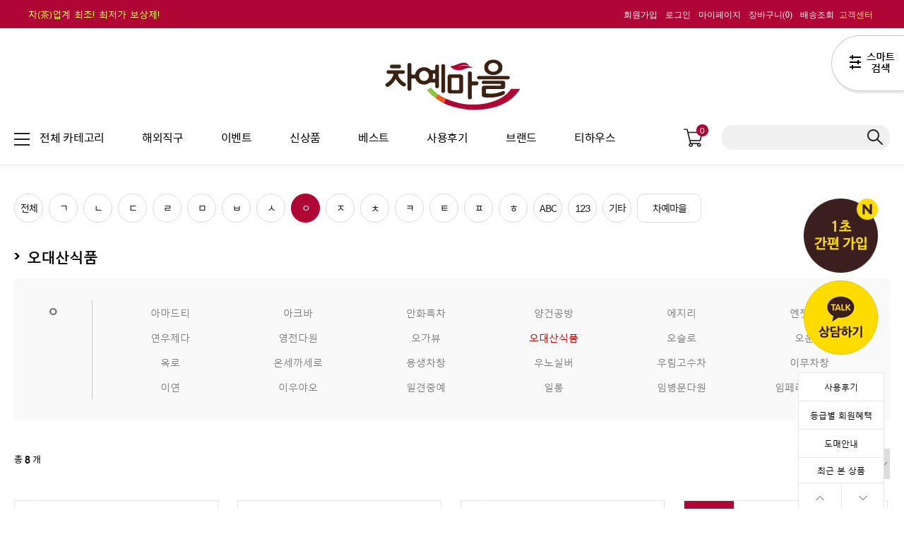

--- FILE ---
content_type: text/html
request_url: https://chaye.kr/shop/brand.html?brand_type=BRAND&brand_id=87&brand_mid=16
body_size: 37763
content:
<!DOCTYPE html PUBLIC "-//W3C//DTD HTML 4.01//EN" "http://www.w3.org/TR/html4/strict.dtd">
<html>
<head>
<meta http-equiv="CONTENT-TYPE" content="text/html;charset=EUC-KR">
<link rel="shortcut icon" href="/shopimages/chaye/favicon.ico" type="image/x-icon">
<link rel="apple-touch-icon-precomposed" href="/shopimages/chaye/mobile_web_icon.png" />
<meta name="referrer" content="no-referrer-when-downgrade" />
<meta name="description" content="SINCE 2007. 차의 시작은 차예마을에서.
보이차, 녹차 등 다양한 차와 차도구를 판매하며, 품격 있는 티라이프를 선도하는
명실상부한 국내 최대 차(茶)전문 기업입니다." />
<meta name="keywords" content="차예마을,보이차,녹차,홍차,다기세트,다도세트,자사호,우롱차," />
<meta property="og:type" content="website" />
<meta property="og:title" content="차예마을" />
<meta property="og:description" content="명실상부 국내 최대 차(茶)전문 기업 차예마을 입니다." />
<meta property="og:image" content="https://www.chaye.kr/shopimages/chaye/all_og__20220428175823phpBKrrnT.jpg" />
<link rel="image_src" href="https://www.chaye.kr/shopimages/chaye/all_og__20220428175823phpBKrrnT.jpg" />
<meta property="og:url" content="https://www.chaye.kr/shop/brand.html?brand_type=BRAND&brand_id=87&brand_mid=16" />
<link rel="canonical" href="https://www.chaye.kr/shop/brand.html">
<link rel="alternate" href="https://www.chaye.kr/m/brand.html">
<title>차예마을 茶 전문기업</title>
<meta http-equiv="X-UA-Compatible" content="IE=edge,chrome=1">
<meta name="author" content="차예마을">


<link type="text/css" rel="stylesheet" href="/shopimages/chaye/template/work/4574/common.css?r=1739435025" /><meta name="google-site-verification" content="pynHGMs6Kd4r53Ka_sSdcI2-amkjubqMd6yh1PRN5TE" />
<meta name="google-site-verification" content="lqeDjgnv-gpYgu16Qk-uwtsOmb9vWK9iGIQ2eCquYF8" />
<meta name="naver-site-verification" content="afc0bbbd85b31b98ed5cc124203aac5cb8c32917" />



<!-- Google Tag Manager -->
<script>(function(w,d,s,l,i){w[l]=w[l]||[];w[l].push({'gtm.start':
new Date().getTime(),event:'gtm.js'});var f=d.getElementsByTagName(s)[0],
j=d.createElement(s),dl=l!='dataLayer'?'&l='+l:'';j.async=true;j.src=
'https://www.googletagmanager.com/gtm.js?id='+i+dl;f.parentNode.insertBefore(j,f);
})(window,document,'script','dataLayer','GTM-TLJ6GVV');</script>
<!-- End Google Tag Manager -->

<script>
    function getCategoryCode(strCode){
        var strPCode = strCode;
        strPCode = strPCode.match(/xcode=\d+/);
        strPCode = String(strPCode);
        var intPCode = strPCode.match(/\d+/);
        if(intPCode != null && intPCode.length > 0) {
            return intPCode[0];
        }
        return '';
    }

    function getProductCode(strCode){
        var strPCode = strCode;
        strPCode = strPCode.match(/branduid=\d+/);
        strPCode = String(strPCode);
        var intPCode = strPCode.match(/\d+/);
        if(intPCode != null && intPCode.length > 0) {
            return intPCode[0];
        }
        return '';
    }

    // 쿠키 생성
    function setCookieAnalytics(cName, cValue, cDay){
        var expire = new Date();
        expire.setDate(expire.getDate() + cDay);
        cookies = cName + '=' + escape(cValue) + '; path=/ '; // 한글 깨짐을 막기위해 escape(cValue)를 합니다.
        if(typeof cDay != 'undefined') cookies += ';expires=' + expire.toGMTString() + ';';
        document.cookie = cookies;
    }

    // 쿠키 가져오기
    function getCookieAnalytics(cName) {
        cName = cName + '=';
        var cookieData = document.cookie;
        var start = cookieData.indexOf(cName);
        var cValue = '';
        if(start != -1){
            start += cName.length;
            var end = cookieData.indexOf(';', start);
            if(end == -1)end = cookieData.length;
            cValue = cookieData.substring(start, end);
        }
        return unescape(cValue);
    }


    function productClick(goodsNo){
        if(typeof productList != 'undefined') {
            for(var i in productList) {
                if(goodsNo == productList[i].id) {
                    gtag('event', 'select_content', {
                        'list_name': productList[i].list_name,
                        "content_type": "product",
                        "items": [productList[i]]
                    });
                    break;
                }

                if(i == (productList.length -1)) break;
            }
        }
    }

    function removeHtml(str){
        var removed_str = str.replace(/\<.*?\>/g," ");
        return removed_str;
    }
    function removeComma(str){
        var removed_str = parseInt(str.replace(/,/g,""));
        return removed_str;
    }
    function callbackIsVisible(selector, callback) {
        var time = 0;
        var interval = setInterval(function () {
            if($(selector).is(':visible')) {
                // visible, do something
                callback();
                clearInterval(interval);
            } else {
                // not visible yet, do something
                time += 100;
            }
        }, 200);
    }
    var productIdList = [];
    var productList = [];
    var orderString = '';
    var categoryString = '';
</script>

</head>
<script type="text/javascript" src="//wcs.naver.net/wcslog.js"></script>
<script type="text/javascript">
if (window.wcs) {
    if(!wcs_add) var wcs_add = {};
    wcs_add["wa"] = "s_26521a39053d";
    wcs.inflow('chaye.kr');
    wcs_do();
}
</script>

<body>
<script type="text/javascript" src="/js/jquery-1.7.2.min.js"></script>    <script type="text/javascript" src="/shopimages/cscamera/netfunnel.js?20250611" charset="UTF-8"></script><script type="text/javascript" src="/js/lazyload.min.js"></script>
<script type="text/javascript">
function getCookiefss(name) {
    lims = document.cookie;
    var index = lims.indexOf(name + "=");
    if (index == -1) {
        return null;
    }
    index = lims.indexOf("=", index) + 1; // first character
    var endstr = lims.indexOf(';', index);
    if (endstr == -1) {
        endstr = lims.length; // last character
    }
    return unescape(lims.substring(index, endstr));
}
</script><script type="text/javascript">
var MOBILE_USE = '';
var DESIGN_VIEW = 'PC';
</script><script type="text/javascript" src="/js/flash.js"></script>
<script type="text/javascript" src="/js/neodesign/rightbanner.js"></script>
<script type="text/javascript" src="/js/bookmark.js"></script>
<style type="text/css">

.MS_search_word { }

</style>

<script type="text/javascript">

var pre_ORBAS = 'A';
var pre_min_amount = '1';
var pre_product_uid = '';
var pre_product_name = '';
var pre_product_price = '';
var pre_option_type = '';
var pre_option_display_type = '';
var pre_optionJsonData = '';
var IS_LOGIN = 'false';
var is_bulk = 'N';
var bulk_arr_info = [];
var pre_min_add_amount = '1';
var pre_max_amount = '100000';

    var is_unify_opt = '1' ? true : false; 
    var pre_baskethidden = 'A';

var is_unify_opt = true;
var ORBAS = 'A';
var min_amount = '1';
var min_add_amount = '1';
var max_amount = '100000';
var product_uid = '';
var product_name = '';
var product_price = '';
var option_type = '';
var option_display_type = '';
var is_dummy = null;
var is_exist = null;
var optionJsonData = '';
var view_member_only_price = '';
var IS_LOGIN = 'false';
var shop_language = 'kor';
var is_bulk = 'N';
var bulk_arr_info = [];
var use_option_limit = '';
var design_view = 'PC';

</script>

<link type="text/css" rel="stylesheet" href="/shopimages/chaye/template/work/4574/brand.css?t=202511041900" />
<div id='blk_scroll_wings'><script type='text/javascript' src='/html/shopRbanner.html?param1=1' ></script></div>
<div id='cherrypicker_scroll'></div>

<div id="wrap"> 
  
<link type="text/css" rel="stylesheet" href="/shopimages/chaye/template/work/4574/header.1.css?t=202511041838" />
<!-- Google Tag Manager (noscript) -->
<noscript><iframe src="https://www.googletagmanager.com/ns.html?id=GTM-TLJ6GVV"
height="0" width="0" style="display:none;visibility:hidden"></iframe></noscript>
<!-- End Google Tag Manager (noscript) -->


<link rel="stylesheet" type="text/css" href="https://cdn.rawgit.com/moonspam/NanumSquare/master/nanumsquare.css"> 
<link href='https://fonts.googleapis.com/css?family=Noto+Sans' rel='stylesheet' type='text/css'>
<link href='https://spoqa.github.io/spoqa-han-sans/css/SpoqaHanSans-kr.css' rel='stylesheet' type='text/css'>
<link rel="stylesheet" href="/images/d3/m_01/css/font-awesome.min.css" />

<span itemscope="" itemtype="//schema.org/Organization">
<link itemprop="url" href="//www.chaye.kr">
<a itemprop="sameAs" href="https://www.instagram.com/chayekr/"></a>
<a itemprop="sameAs" href="https://www.facebook.com/chayekr">
<a itemprop="sameAs" href="https://blog.naver.com/chayenet"></a>
<a itemprop="sameAs" href="https://pf.kakao.com/_tmrzE/chat"></a>
<a itemprop="sameAs" href="https://www.youtube.com/channel/UCrmjg-ZQWeGnojXpI2NFi8A"></a>
</span>

<div id="topBnr">
 <div class="topWrap">
  <a href="/shop/shopbrand.html?xcode=035&type=Y" id="txt"><font color="#ffff57">차(茶)업계 최초! 최저가 보상제!</font></a>  
  <ul>
            <li><a href="/shop/idinfo.html">회원가입</a></li>
      <li><a href="/shop/member.html?type=login">로그인</a></li>
            <li><a href="/shop/member.html?type=mynewmain">마이페이지</a></li>
      <li><a href="/shop/basket.html">장바구니(<span id="user_basket_quantity" class="user_basket_quantity"></span>)</a></li>
      <li><a href="/shop/confirm_login.html?type=myorder">배송조회</a></li>
      <!--<li><a href="">출석체크</a></li>-->
            <li class="lst"><a class="" href="/board/board.html?code=chaye_board2"><span class="txt"><font color="#ffff57">고객센터</font></span></a></li>
  </ul>
  </div>
</div>
<div class="header_wrap">
  <div class="logo_wrap">
    <div class="logo"><a href="/"><img src="/design/chaye/supermarket/img/logo2.png" style="margin-top: -5px;"></a></div>
  </div>
  <div id="gnb" class="menu_wrap">
    <div id="gnbMenu" class="menu_content gnb_kurly">
      <div class="inner_gnbkurly">
        <div class="gnb_main">
          <ul class="gnb">
            <li class="menu1"><a href="#none"><span class="ico"></span><span class="txt">전체 카테고리</span></a></li>
            <li><a class="" href="/shop/shopbrand.html?type=Y&xcode=021"><span class="txt">해외직구</span></a></li>
            <li ><a class="" href="/shop/shopbrand.html?xcode=046&type=Y "><span class="txt">이벤트</span></a></li>
	        <li><a class="" href="/shop/shopbrand.html?xcode=009&type=Y"><span class="txt">신상품</span></a></li>
            <li><a class="" href="/shop/shopbrand.html?xcode=017&type=Y"><span class="txt">베스트</span></a></li>
            <li><a class="" href="/board/power_review.html"><span class="txt">사용후기</span></a></li>
            <li><a class="" href="/shop/brand.html?brand_type=BRAND&brand_id=110"><span class="txt">브랜드</span></a></li>
            <li><a class="" href="/shop/shopbrand.html?xcode=038&type=P"><span class="txt">티하우스</span></a></li>

          </ul>
          <div class="cart_count">
            <div class="inner_cartcount"> <a href="/shop/basket.html" class="btn_cart"> <img src="/design/chaye/supermarket/img/cart.png" alt="장바구니"><span id="user_basket_quantity" class="user_basket_quantity"></span></a> </div>
          </div>
          <div id="side_search" class="gnb_search"> 
            <form action="/shop/shopbrand.html" method="post" name="search"> 
            <input name="search" onkeydown="CheckKey_search();" value=""  class="MS_search_word search_auto_completion" />            <input onclick="javascript:prev_search();search_submit();" type=image src="/design/chaye/supermarket/img/ico_search_x2.png" class="btn_search">
            </form> 
          </div>
<div class="search-auto-complete-list"></div>
        </div>
        <div class="gnb_sub">
          <div class="inner_sub">
            <ul data-default="300" data-min="200" data-max="750" class="gnb_menu" style="height: auto;">            
                             
              <li class="overover 1"> <a href="/shop/shopbrand.html?type=Y&xcode=031" class="menu"><span class="ico"><img src="/design/chaye/supermarket/img/1.png" alt="카테고리 아이콘" class="ico_off"> <img src="/design/chaye/supermarket/img/2022/1_o.png" alt="카테고리 아이콘" class="ico_on"></span><span class="tit"><span class="txt">보이차 | 흑차 | 백차</span></span></a>
                           
                <ul class="sub_menu">
                  <li class="current">
                      <h3 class="subtit-">보이차 | 흑차 | 백차</h3>      
                      <ul class="rotate">
                                            <li class="current"><a href="/shop/shopbrand.html?type=N&xcode=031&mcode=004" class="sub"><span class="name">숙차</span></a></li>  
                                                                  <li class="current"><a href="/shop/shopbrand.html?type=N&xcode=031&mcode=006" class="sub"><span class="name">생차</span></a></li>  
                                                                  <li class="current"><a href="/shop/shopbrand.html?type=N&xcode=031&mcode=009" class="sub"><span class="name">고수차</span></a></li>  
                                                                  <li class="current"><a href="/shop/shopbrand.html?type=N&xcode=031&mcode=005" class="sub"><span class="name">노차</span></a></li>  
                                                                  <li class="current"><a href="/shop/shopbrand.html?type=N&xcode=031&mcode=001" class="sub"><span class="name">통단위</span></a></li>  
                                                                  <li class="current"><a href="/shop/shopbrand.html?type=N&xcode=031&mcode=015" class="sub"><span class="name">대용량 (건단위)</span></a></li>  
                                                                  <li class="current"><a href="/shop/shopbrand.html?type=N&xcode=031&mcode=003" class="sub"><span class="name">흑차 | 육보차</span></a></li>  
                                                                  <li class="current"><a href="/shop/shopbrand.html?type=N&xcode=031&mcode=010" class="sub"><span class="name">백차</span></a></li>  
                                                                  <li class="current"><a href="/shop/shopbrand.html?type=N&xcode=031&mcode=018" class="sub"><span class="name">차고 | 차화석 | 티백 | 분말</span></a></li>  
                                                                  <li class="current"><a href="/shop/shopbrand.html?type=N&xcode=031&mcode=012" class="sub"><span class="name">대용량</span></a></li>  
                                                                  <li class="current"><a href="/shop/shopbrand.html?type=N&xcode=031&mcode=002" class="sub"><span class="name">보이차 선물세트</span></a></li>  
                                                                  <li class="current"><a href="/shop/shopbrand.html?type=N&xcode=031&mcode=021" class="sub"><span class="name">방송속 보이차</span></a></li>  
                                            </ul><ul class="rotate">
                                                                  <li class="current"><a href="/shop/shopbrand.html?type=N&xcode=031&mcode=007" class="sub"><span class="name">시음차</span></a></li>  
                                                                  </ul>
                  </li> 
                  
                  <li class="current subwrap sub_brand" style="">
                    <h3 class="subtit-">브랜드</h3>                    
                    
                    <ul class="rotate on" style="display:inline-table">
                      <li><a href="/shop/brand.html?brand_type=BRAND&brand_id=89&brand_mid=2">차예마을</a></li>
                      <li><a href="/shop/brand.html?brand_type=BRAND&brand_id=87&brand_mid=5">우림고수차</a></li>
                      <li><a href="/shop/brand.html?brand_type=BRAND&brand_id=79&brand_mid=3">하관차창</a></li>
                      <li><a href="/shop/brand.html?brand_type=BRAND&brand_id=82&brand_mid=2">대익_맹해차창</a></li>
                      <li><a href="/shop/brand.html?brand_type=BRAND&brand_id=81&brand_mid=2">노동지_해만차창</a></li>
                      <li><a href="/shop/brand.html?brand_type=BRAND&brand_id=92&brand_mid=4">팔각정_여명차창</a></li>
                      <li><a href="/shop/brand.html?brand_type=BRAND&brand_id=87&brand_mid=3">용생차창</a></li>
                      <li><a href="/shop/brand.html?brand_type=BRAND&brand_id=88&brand_mid=4">진미호</a></li>
                      <li><a href="/shop/brand.html?brand_type=BRAND&brand_id=87&brand_mid=10">오운산</a></li>
                      <li><a href="/shop/brand.html?brand_type=BRAND&brand_id=81&brand_mid=4">남교차창</a></li>
                      <li><a href="/shop/brand.html?brand_type=BRAND&brand_id=86&brand_mid=9">삼학_오주차창</a></li>
                      <li><a href="/shop/brand.html?brand_type=BRAND&brand_id=87&brand_mid=29">이무차창</a></li>
                    </ul>
                    <ul class="rotate on" style="display:inline-table">                    
                      <li><a href="/shop/brand.html?brand_type=BRAND&brand_id=89&brand_mid=9">창태차창</a></li>
                      <li><a href="/shop/brand.html?brand_type=BRAND&brand_id=87&brand_mid=31">안화흑차</a></li>
                      <li><a href="/shop/brand.html?brand_type=BRAND&brand_id=92&brand_mid=7">품품향</a></li>
                      <li><a href="/shop/brand.html?brand_type=BRAND&brand_id=88&brand_mid=12">중차</a></li>
                    </ul>
                   

                    <ul class="rotate " style="display:none">
                      <li><a href="/shop/brand.html?brand_type=BRAND&brand_id=89&brand_mid=2">차예마을</a></li>
                      <li><a href="/shop/brand.html?brand_type=BRAND&brand_id=87&brand_mid=23">연우제다</a></li>
                      <li><a href="/shop/brand.html?brand_type=BRAND&brand_id=87&brand_mid=24">오가뷰</a></li>
                      <li><a href="/shop/brand.html?brand_type=BRAND&brand_id=92&brand_mid=5">평창다원</a></li>
                      <li><a href="/shop/brand.html?brand_type=BRAND&brand_id=80&brand_mid=7">고려인삼제품공사</a></li>
                      <li><a href="/shop/brand.html?brand_type=BRAND&brand_id=82&brand_mid=7">다농원</a></li>
                      <li><a href="/shop/brand.html?brand_type=BRAND&brand_id=80&brand_mid=8">가을신선</a></li>
                      <li><a href="/shop/brand.html?brand_type=BRAND&brand_id=85&brand_mid=5">보성제다</a></li>
                      <li><a href="/shop/brand.html?brand_type=BRAND&brand_id=79&brand_mid=8">함양지리산다원</a></li>
                      <li><a href="/shop/brand.html?brand_type=BRAND&brand_id=89&brand_mid=6">청태전</a></li>
                      <li><a href="/shop/brand.html?brand_type=BRAND&brand_id=88&brand_mid=6">조태연가 죽로차</a></li>
                      <li><a href="/shop/brand.html?brand_type=BRAND&brand_id=87&brand_mid=16">오대산식품</a></li>
                    </ul>
                    <ul class="rotate " style="display:none">
                      <li><a href="/shop/brand.html?brand_type=BRAND&brand_id=87&brand_mid=8">옥로</a></li>
                    </ul>


                    <ul class="rotate " style="display:none">
                          <li><a href="/shop/brand.html?brand_type=BRAND&brand_id=89&brand_mid=2">차예마을</a></li>
                          <li><a href="/shop/brand.html?brand_type=BRAND&brand_id=91&brand_mid=14">티버스</a></li>
                          <li><a href="/shop/brand.html?brand_type=BRAND&brand_id=88&brand_mid=10">정산당</a></li>
                          <li><a href="/shop/brand.html?brand_type=BRAND&brand_id=92&brand_mid=3">팔마</a></li>
                          <li><a href="/shop/brand.html?brand_type=BRAND&brand_id=84&brand_mid=3">무이성</a></li>
                          <li><a href="/shop/brand.html?brand_type=BRAND&brand_id=88&brand_mid=7">준덕차창</a></li>
                          <li><a href="/shop/brand.html?brand_type=BRAND&brand_id=86&brand_mid=16">서호패</a></li>
                          <li><a href="/shop/brand.html?brand_type=BRAND&brand_id=89&brand_mid=8">천복명차</a></li>
                          <li><a href="/shop/brand.html?brand_type=BRAND&brand_id=80&brand_mid=9">군산패</a></li>
                          <li><a href="/shop/brand.html?brand_type=BRAND&brand_id=86&brand_mid=17">송황</a></li>
                          <li><a href="/shop/brand.html?brand_type=BRAND&brand_id=86&brand_mid=15">상원</a></li>
                          <li><a href="/shop/brand.html?brand_type=BRAND&brand_id=88&brand_mid=11">중민봉주</a></li>
                    </ul>
                    <ul class="rotate " style="display:none">
                          <li><a href="/shop/brand.html?brand_type=BRAND&brand_id=86&brand_mid=22">소산원</a></li>
                          <li><a href="/shop/brand.html?brand_type=BRAND&brand_id=86&brand_mid=20">신전향</a></li>
                          <li><a href="/shop/brand.html?brand_type=BRAND&brand_id=86&brand_mid=21">신품명</a></li>
                          <li><a href="/shop/brand.html?brand_type=BRAND&brand_id=88&brand_mid=14">장신명차</a></li>
                          <li><a href="/shop/brand.html?brand_type=BRAND&brand_id=84&brand_mid=6">모리한</a></li>
                          <li><a href="/shop/brand.html?brand_type=BRAND&brand_id=79&brand_mid=12">환우원</a></li>
                          <li><a href="/shop/brand.html?brand_type=BRAND&brand_id=85&brand_mid=9">본산말차연구회</a></li>
                          <li><a href="/shop/brand.html?brand_type=BRAND&brand_id=79&brand_mid=13">화향원</a></li>
                          <li><a href="/shop/brand.html?brand_type=BRAND&brand_id=87&brand_mid=34">영전다원</a></li>
                          <li><a href="/shop/brand.html?brand_type=BRAND&brand_id=76&brand_mid=3">chagama</a></li>
                          <li><a href="/shop/brand.html?brand_type=BRAND&brand_id=76&brand_mid=4">ochamura</a></li>
                    </ul>
                                 
                    
                    <ul class="rotate " style="display:none">
                          <li><a href="/shop/brand.html?brand_type=BRAND&brand_id=89&brand_mid=2">차예마을</a></li>
                          <li><a href="/shop/brand.html?brand_type=BRAND&brand_id=82&brand_mid=3">다란</a></li>
                          <li><a href="/shop/brand.html?brand_type=BRAND&brand_id=87&brand_mid=14">아마드티</a></li>
                          <li><a href="/shop/brand.html?brand_type=BRAND&brand_id=87&brand_mid=13">아크바</a></li>
                          <li><a href="/shop/brand.html?brand_type=BRAND&brand_id=88&brand_mid=8">제이슨티</a></li>
                          <li><a href="/shop/brand.html?brand_type=BRAND&brand_id=85&brand_mid=1">베티나르디</a></li>
                          <li><a href="/shop/brand.html?brand_type=BRAND&brand_id=91&brand_mid=4">테일러오브헤로게이트</a></li>
                          <li><a href="/shop/brand.html?brand_type=BRAND&brand_id=82&brand_mid=6">다비앙</a></li>
                          <li><a href="/shop/brand.html?brand_type=BRAND&brand_id=79&brand_mid=11">햄스테드</a></li>
                          <li><a href="/shop/brand.html?brand_type=BRAND&brand_id=83&brand_mid=4">런던프룻</a></li>
                          <li><a href="/shop/brand.html?brand_type=BRAND&brand_id=91&brand_mid=11">티컬트</a></li>
                    </ul>
                   
                    
                    <ul class="rotate " style="display:none">
                          <li><a href="/shop/brand.html?brand_type=BRAND&brand_id=89&brand_mid=2">차예마을</a></li>
                          <li><a href="/shop/brand.html?brand_type=BRAND&brand_id=91&brand_mid=14">티버스</a></li>
                          <li><a href="/shop/brand.html?brand_type=BRAND&brand_id=85&brand_mid=8">복록수희</a></li>
                          <li><a href="/shop/brand.html?brand_type=BRAND&brand_id=86&brand_mid=14">성야제다원</a></li>
                          <li><a href="/shop/brand.html?brand_type=BRAND&brand_id=86&brand_mid=13">소아다원</a></li>
                          <li><a href="/shop/brand.html?brand_type=BRAND&brand_id=87&brand_mid=18">임병문다원</a></li>
                          <li><a href="/shop/brand.html?brand_type=BRAND&brand_id=86&brand_mid=22">소산원</a></li>
                          <li><a href="/shop/brand.html?brand_type=BRAND&brand_id=84&brand_mid=6">모리한</a></li>
                          <li><a href="/shop/brand.html?brand_type=BRAND&brand_id=79&brand_mid=12">환우원</a></li>
                          <li><a href="/shop/brand.html?brand_type=BRAND&brand_id=85&brand_mid=9">본산말차연구회</a></li>
                          <li><a href="/shop/brand.html?brand_type=BRAND&brand_id=79&brand_mid=13">화향원</a></li>
                          <li><a href="/shop/brand.html?brand_type=BRAND&brand_id=87&brand_mid=34">영전다원</a></li>
                          </ul>
                    <ul class="rotate " style="display:none">
                          <li><a href="/shop/brand.html?brand_type=BRAND&brand_id=76&brand_mid=3">chagama</a></li>
                          <li><a href="/shop/brand.html?brand_type=BRAND&brand_id=76&brand_mid=4">ochamura</a></li>
                    </ul>                    


                    <ul class="rotate " style="display:none">
                          <li><a href="/shop/brand.html?brand_type=BRAND&brand_id=89&brand_mid=2">차예마을</a></li>
                          <li><a href="/shop/brand.html?brand_type=BRAND&brand_id=80&brand_mid=1">꽃샘식품</a></li>
                          <li><a href="/shop/brand.html?brand_type=BRAND&brand_id=79&brand_mid=7">허니바이허니</a></li>
                          <li><a href="/shop/brand.html?brand_type=BRAND&brand_id=79&brand_mid=9">허니원</a></li>
                          <li><a href="/shop/brand.html?brand_type=BRAND&brand_id=87&brand_mid=28">엔젯허니</a></li>
                          <li><a href="/shop/brand.html?brand_type=BRAND&brand_id=84&brand_mid=2">밀양한천</a></li>
                          <li><a href="/shop/brand.html?brand_type=BRAND&brand_id=84&brand_mid=4">명성식품</a></li>
                    </ul>


                    <ul class="rotate " style="display:none">
                          <li><a href="/shop/brand.html?brand_type=BRAND&brand_id=91&brand_mid=13">토박이마을</a></li>
                          <li><a href="/shop/brand.html?brand_type=BRAND&brand_id=92&brand_mid=6">평창팜</a></li>
                          <li><a href="/shop/brand.html?brand_type=BRAND&brand_id=86&brand_mid=18">서원당</a></li>
                          <li><a href="/shop/brand.html?brand_type=BRAND&brand_id=79&brand_mid=9">허니원</a></li>
                          <li><a href="/shop/brand.html?brand_type=BRAND&brand_id=86&brand_mid=19">수예평창오가피</a></li>
                          <li><a href="/shop/brand.html?brand_type=BRAND&brand_id=87&brand_mid=32">온세까세로</a></li>

                    </ul>


                    <ul class="rotate " style="display:none">
                          <li><a href="/shop/brand.html?brand_type=BRAND&brand_id=82&brand_mid=2">대익_맹해차창</a></li>
                          <li><a href="/shop/brand.html?brand_type=BRAND&brand_id=88&brand_mid=10">정산당</a></li>
                          <li><a href="/shop/brand.html?brand_type=BRAND&brand_id=92&brand_mid=3">팔마</a></li>
                          <li><a href="/shop/brand.html?brand_type=BRAND&brand_id=86&brand_mid=16">서호패</a></li>
                          <li><a href="/shop/brand.html?brand_type=BRAND&brand_id=89&brand_mid=8">천복명차</a></li>
                          <li><a href="/shop/brand.html?brand_type=BRAND&brand_id=86&brand_mid=15">상원</a></li>
                          <li><a href="/shop/brand.html?brand_type=BRAND&brand_id=80&brand_mid=9">군산패</a></li>
                          <li><a href="/shop/brand.html?brand_type=BRAND&brand_id=86&brand_mid=17">송황</a></li>
                          <li><a href="/shop/brand.html?brand_type=BRAND&brand_id=87&brand_mid=31">안화흑차</a></li>
                          <li><a href="/shop/brand.html?brand_type=BRAND&brand_id=88&brand_mid=11">중민봉주</a></li>
                          <li><a href="/shop/brand.html?brand_type=BRAND&brand_id=92&brand_mid=7">품품향</a></li>
                          <li><a href="/shop/brand.html?brand_type=BRAND&brand_id=88&brand_mid=12">중차</a></li>                          
                    </ul>                    
                    <ul class="rotate " style="display:none">
                          <li><a href="/shop/brand.html?brand_type=BRAND&brand_id=84&brand_mid=3">무이성</a></li>
                          <li><a href="/shop/brand.html?brand_type=BRAND&brand_id=86&brand_mid=9">삼학_오주차창</a></li>
                          <li><a href="/shop/brand.html?brand_type=BRAND&brand_id=86&brand_mid=22">소산원</a></li>
                          <li><a href="/shop/brand.html?brand_type=BRAND&brand_id=86&brand_mid=20">신전향</a></li>
                          <li><a href="/shop/brand.html?brand_type=BRAND&brand_id=86&brand_mid=21">신품명</a></li>
                          <li><a href="/shop/brand.html?brand_type=BRAND&brand_id=88&brand_mid=14">장신명차</a></li>
                          <li><a href="/shop/brand.html?brand_type=BRAND&brand_id=84&brand_mid=6">모리한</a></li>
                          <li><a href="/shop/brand.html?brand_type=BRAND&brand_id=79&brand_mid=12">환우원</a></li>
                          <li><a href="/shop/brand.html?brand_type=BRAND&brand_id=85&brand_mid=9">본산말차연구회</a></li>
                          <li><a href="/shop/brand.html?brand_type=BRAND&brand_id=79&brand_mid=13">화향원</a></li>
                          <li><a href="/shop/brand.html?brand_type=BRAND&brand_id=87&brand_mid=34">영전다원</a></li>
                          <li><a href="/shop/brand.html?brand_type=BRAND&brand_id=76&brand_mid=3">chagama</a></li>
                    </ul>                    
                    <ul class="rotate " style="display:none">
                          <li><a href="/shop/brand.html?brand_type=BRAND&brand_id=76&brand_mid=4">ochamura</a></li>
                          <li><a href="/shop/brand.html?brand_type=BRAND&brand_id=87&brand_mid=1">일롱</a></li>
                          <li><a href="/shop/brand.html?brand_type=BRAND&brand_id=88&brand_mid=9">진조</a></li>
                          <li><a href="/shop/brand.html?brand_type=BRAND&brand_id=88&brand_mid=13">장호천하</a></li>
                          <li><a href="/shop/brand.html?brand_type=BRAND&brand_id=87&brand_mid=33">일견중예</a></li>
                          <li><a href="/shop/brand.html?brand_type=BRAND&brand_id=91&brand_mid=15">티바</a></li>
                    </ul>


                    <ul class="rotate " style="display:none">
                          <li><a href="/shop/brand.html?brand_type=BRAND&brand_id=85&brand_mid=4">북대사글라스</a></li>
                          <li><a href="/shop/brand.html?brand_type=BRAND&brand_id=76&brand_mid=1">SAMA</a></li>
                          <li><a href="/shop/brand.html?brand_type=BRAND&brand_id=87&brand_mid=1">일롱</a></li>
                          <li><a href="/shop/brand.html?brand_type=BRAND&brand_id=89&brand_mid=4">치카오</a></li>
                          <li><a href="/shop/brand.html?brand_type=BRAND&brand_id=84&brand_mid=5">마린글라스</a></li>
                          <li><a href="/shop/brand.html?brand_type=BRAND&brand_id=87&brand_mid=19">이우야오</a></li>
                          <li><a href="/shop/brand.html?brand_type=BRAND&brand_id=86&brand_mid=3">스위티</a></li>
                          <li><a href="/shop/brand.html?brand_type=BRAND&brand_id=92&brand_mid=2">퍼스트하우스</a></li>
                    </ul>


                    <ul class="rotate " style="display:none">
                          <li><a href="/shop/brand.html?brand_type=BRAND&brand_id=87&brand_mid=26">우노실버</a></li>
                          <li><a href="/shop/brand.html?brand_type=BRAND&brand_id=88&brand_mid=2">장락홍</a></li>
                          <li><a href="/shop/brand.html?brand_type=BRAND&brand_id=87&brand_mid=17">양건공방</a></li>
                          <li><a href="/shop/brand.html?brand_type=BRAND&brand_id=86&brand_mid=10">삼희</a></li>
                          <li><a href="/shop/brand.html?brand_type=BRAND&brand_id=86&brand_mid=7">상도방</a></li>
                          <li><a href="/shop/brand.html?brand_type=BRAND&brand_id=80&brand_mid=2">경덕진</a></li>
                          <li><a href="/shop/brand.html?brand_type=BRAND&brand_id=83&brand_mid=2">라이트킹</a></li>
                          <li><a href="/shop/brand.html?brand_type=BRAND&brand_id=83&brand_mid=5">라쿠진</a></li>
                          <li><a href="/shop/brand.html?brand_type=BRAND&brand_id=85&brand_mid=7">보만</a></li>
                          <li><a href="/shop/brand.html?brand_type=BRAND&brand_id=87&brand_mid=27">에지리</a></li>
                          <li><a href="/shop/brand.html?brand_type=BRAND&brand_id=87&brand_mid=1">일롱</a></li>
                          <li><a href="/shop/brand.html?brand_type=BRAND&brand_id=83&brand_mid=3">로젠탈</a></li>
                    </ul>                           
                    <ul class="rotate " style="display:none">
                          <li><a href="/shop/brand.html?brand_type=BRAND&brand_id=87&brand_mid=22">임페리얼포슬린</a></li>
                          <li><a href="/shop/brand.html?brand_type=BRAND&brand_id=88&brand_mid=5">자크라디</a></li>
                          <li><a href="/shop/brand.html?brand_type=BRAND&brand_id=89&brand_mid=7">체스키포슬란</a></li>
                          <li><a href="/shop/brand.html?brand_type=BRAND&brand_id=79&brand_mid=10">후첸로이터</a></li>
                          <li><a href="/shop/brand.html?brand_type=BRAND&brand_id=91&brand_mid=10">티로직</a></li>
                          <li><a href="/shop/brand.html?brand_type=BRAND&brand_id=81&brand_mid=3">능인향당</a></li>
                          <li><a href="/shop/brand.html?brand_type=BRAND&brand_id=82&brand_mid=1">덕화자기</a></li>
                          <li><a href="/shop/brand.html?brand_type=BRAND&brand_id=85&brand_mid=3">백담</a></li>
                          <li><a href="/shop/brand.html?brand_type=BRAND&brand_id=89&brand_mid=10">칠몽</a></li>
                          <li><a href="/shop/brand.html?brand_type=BRAND&brand_id=88&brand_mid=9">진조</a></li>
                          <li><a href="/shop/brand.html?brand_type=BRAND&brand_id=87&brand_mid=9">오슬로</a></li>
                          <li><a href="/shop/brand.html?brand_type=BRAND&brand_id=87&brand_mid=2">이연</a></li>                          
                    </ul>  
                    <ul class="rotate " style="display:none">
                          <li><a href="/shop/brand.html?brand_type=BRAND&brand_id=89&brand_mid=5">차소천</a></li>
                          <li><a href="/shop/brand.html?brand_type=BRAND&brand_id=92&brand_mid=1">포라이프</a></li>
                          <li><a href="/shop/brand.html?brand_type=BRAND&brand_id=79&brand_mid=4">한탕</a></li>
                          <li><a href="/shop/brand.html?brand_type=BRAND&brand_id=76&brand_mid=2">HOMART</a></li>
                          <li><a href="/shop/brand.html?brand_type=BRAND&brand_id=88&brand_mid=9">진조</a></li>
                          <li><a href="/shop/brand.html?brand_type=BRAND&brand_id=88&brand_mid=13">장호천하</a></li>
                          <li><a href="/shop/brand.html?brand_type=BRAND&brand_id=87&brand_mid=33">일견중예</a></li>
                          <li><a href="/shop/brand.html?brand_type=BRAND&brand_id=80&brand_mid=10">고비시</a></li>
                          <li><a href="/shop/brand.html?brand_type=BRAND&brand_id=91&brand_mid=15">티바</a></li>
                    </ul>               
                  </li>
                </ul>
                              </li>
                             
              <li class="overover 2"> <a href="/shop/shopbrand.html?type=Y&xcode=043" class="menu"><span class="ico"><img src="/design/chaye/supermarket/img/2.png" alt="카테고리 아이콘" class="ico_off"> <img src="/design/chaye/supermarket/img/2022/2_o.png" alt="카테고리 아이콘" class="ico_on"></span><span class="tit"><span class="txt">한방차 | 한국녹차</span></span></a>
                           
                <ul class="sub_menu">
                  <li class="current">
                      <h3 class="subtit-">한방차 | 한국녹차</h3>      
                      <ul class="rotate">
                                            <li class="current"><a href="/shop/shopbrand.html?type=N&xcode=043&mcode=026" class="sub"><span class="name">녹차 | 발효차</span></a></li>  
                                                                  <li class="current"><a href="/shop/shopbrand.html?type=N&xcode=043&mcode=002" class="sub"><span class="name">국화차 | 목련차</span></a></li>  
                                                                  <li class="current"><a href="/shop/shopbrand.html?type=N&xcode=043&mcode=005" class="sub"><span class="name">감잎차</span></a></li>  
                                                                  <li class="current"><a href="/shop/shopbrand.html?type=N&xcode=043&mcode=006" class="sub"><span class="name">겨우살이차</span></a></li>  
                                                                  <li class="current"><a href="/shop/shopbrand.html?type=N&xcode=043&mcode=008" class="sub"><span class="name">귤피차</span></a></li>  
                                                                  <li class="current"><a href="/shop/shopbrand.html?type=N&xcode=043&mcode=012" class="sub"><span class="name">대추차</span></a></li>  
                                                                  <li class="current"><a href="/shop/shopbrand.html?type=N&xcode=043&mcode=016" class="sub"><span class="name">더덕차 | 칡차</span></a></li>  
                                                                  <li class="current"><a href="/shop/shopbrand.html?type=N&xcode=043&mcode=017" class="sub"><span class="name">도라지차</span></a></li>  
                                                                  <li class="current"><a href="/shop/shopbrand.html?type=N&xcode=043&mcode=010" class="sub"><span class="name">돼지감자차</span></a></li>  
                                                                  <li class="current"><a href="/shop/shopbrand.html?type=N&xcode=043&mcode=019" class="sub"><span class="name">둥굴레차 | 결명자차</span></a></li>  
                                                                  <li class="current"><a href="/shop/shopbrand.html?type=N&xcode=043&mcode=015" class="sub"><span class="name">메리골드꽃차</span></a></li>  
                                                                  <li class="current"><a href="/shop/shopbrand.html?type=N&xcode=043&mcode=021" class="sub"><span class="name">메밀차</span></a></li>  
                                            </ul><ul class="rotate">
                                                                  <li class="current"><a href="/shop/shopbrand.html?type=N&xcode=043&mcode=024" class="sub"><span class="name">흰 | 민들레차</span></a></li>  
                                                                  <li class="current"><a href="/shop/shopbrand.html?type=N&xcode=043&mcode=025" class="sub"><span class="name">박하차</span></a></li>  
                                                                  <li class="current"><a href="/shop/shopbrand.html?type=N&xcode=043&mcode=031" class="sub"><span class="name">보리순(새싹보리)차</span></a></li>  
                                                                  <li class="current"><a href="/shop/shopbrand.html?type=N&xcode=043&mcode=023" class="sub"><span class="name">비트차</span></a></li>  
                                                                  <li class="current"><a href="/shop/shopbrand.html?type=N&xcode=043&mcode=027" class="sub"><span class="name">뽕잎차</span></a></li>  
                                                                  <li class="current"><a href="/shop/shopbrand.html?type=N&xcode=043&mcode=014" class="sub"><span class="name">생강차 | 모과차</span></a></li>  
                                                                  <li class="current"><a href="/shop/shopbrand.html?type=N&xcode=043&mcode=033" class="sub"><span class="name">수국차 | 이슬차</span></a></li>  
                                                                  <li class="current"><a href="/shop/shopbrand.html?type=N&xcode=043&mcode=028" class="sub"><span class="name">쑥차</span></a></li>  
                                                                  <li class="current"><a href="/shop/shopbrand.html?type=N&xcode=043&mcode=020" class="sub"><span class="name">여주차</span></a></li>  
                                                                  <li class="current"><a href="/shop/shopbrand.html?type=N&xcode=043&mcode=030" class="sub"><span class="name">연잎차</span></a></li>  
                                                                  <li class="current"><a href="/shop/shopbrand.html?type=N&xcode=043&mcode=022" class="sub"><span class="name">옥수수 | 수염차 | 보리차</span></a></li>  
                                                                  <li class="current"><a href="/shop/shopbrand.html?type=N&xcode=043&mcode=004" class="sub"><span class="name">우엉차</span></a></li>  
                                            </ul><ul class="rotate">
                                                                  <li class="current"><a href="/shop/shopbrand.html?type=N&xcode=043&mcode=009" class="sub"><span class="name">작두콩차</span></a></li>  
                                                                  <li class="current"><a href="/shop/shopbrand.html?type=N&xcode=043&mcode=013" class="sub"><span class="name">초석잠차</span></a></li>  
                                                                  <li class="current"><a href="/shop/shopbrand.html?type=N&xcode=043&mcode=018" class="sub"><span class="name">호박차 | 팥차</span></a></li>  
                                                                  <li class="current"><a href="/shop/shopbrand.html?type=N&xcode=043&mcode=029" class="sub"><span class="name">꽃차</span></a></li>  
                                                                  <li class="current"><a href="/shop/shopbrand.html?type=N&xcode=043&mcode=032" class="sub"><span class="name">블렌딩 | 기타 한방차</span></a></li>  
                                                                  <li class="current"><a href="/shop/shopbrand.html?type=N&xcode=043&mcode=011" class="sub"><span class="name">청태전</span></a></li>  
                                                                  <li class="current"><a href="/shop/shopbrand.html?type=N&xcode=043&mcode=007" class="sub"><span class="name">대용량</span></a></li>  
                                                                  </ul>
                  </li> 
                  
                  <li class="current subwrap sub_brand" style="">
                    <h3 class="subtit-">브랜드</h3>                    
                    
                    <ul class="rotate " style="display:none">
                      <li><a href="/shop/brand.html?brand_type=BRAND&brand_id=89&brand_mid=2">차예마을</a></li>
                      <li><a href="/shop/brand.html?brand_type=BRAND&brand_id=87&brand_mid=5">우림고수차</a></li>
                      <li><a href="/shop/brand.html?brand_type=BRAND&brand_id=79&brand_mid=3">하관차창</a></li>
                      <li><a href="/shop/brand.html?brand_type=BRAND&brand_id=82&brand_mid=2">대익_맹해차창</a></li>
                      <li><a href="/shop/brand.html?brand_type=BRAND&brand_id=81&brand_mid=2">노동지_해만차창</a></li>
                      <li><a href="/shop/brand.html?brand_type=BRAND&brand_id=92&brand_mid=4">팔각정_여명차창</a></li>
                      <li><a href="/shop/brand.html?brand_type=BRAND&brand_id=87&brand_mid=3">용생차창</a></li>
                      <li><a href="/shop/brand.html?brand_type=BRAND&brand_id=88&brand_mid=4">진미호</a></li>
                      <li><a href="/shop/brand.html?brand_type=BRAND&brand_id=87&brand_mid=10">오운산</a></li>
                      <li><a href="/shop/brand.html?brand_type=BRAND&brand_id=81&brand_mid=4">남교차창</a></li>
                      <li><a href="/shop/brand.html?brand_type=BRAND&brand_id=86&brand_mid=9">삼학_오주차창</a></li>
                      <li><a href="/shop/brand.html?brand_type=BRAND&brand_id=87&brand_mid=29">이무차창</a></li>
                    </ul>
                    <ul class="rotate " style="display:none">                    
                      <li><a href="/shop/brand.html?brand_type=BRAND&brand_id=89&brand_mid=9">창태차창</a></li>
                      <li><a href="/shop/brand.html?brand_type=BRAND&brand_id=87&brand_mid=31">안화흑차</a></li>
                      <li><a href="/shop/brand.html?brand_type=BRAND&brand_id=92&brand_mid=7">품품향</a></li>
                      <li><a href="/shop/brand.html?brand_type=BRAND&brand_id=88&brand_mid=12">중차</a></li>
                    </ul>
                   

                    <ul class="rotate on" style="display:inline-table">
                      <li><a href="/shop/brand.html?brand_type=BRAND&brand_id=89&brand_mid=2">차예마을</a></li>
                      <li><a href="/shop/brand.html?brand_type=BRAND&brand_id=87&brand_mid=23">연우제다</a></li>
                      <li><a href="/shop/brand.html?brand_type=BRAND&brand_id=87&brand_mid=24">오가뷰</a></li>
                      <li><a href="/shop/brand.html?brand_type=BRAND&brand_id=92&brand_mid=5">평창다원</a></li>
                      <li><a href="/shop/brand.html?brand_type=BRAND&brand_id=80&brand_mid=7">고려인삼제품공사</a></li>
                      <li><a href="/shop/brand.html?brand_type=BRAND&brand_id=82&brand_mid=7">다농원</a></li>
                      <li><a href="/shop/brand.html?brand_type=BRAND&brand_id=80&brand_mid=8">가을신선</a></li>
                      <li><a href="/shop/brand.html?brand_type=BRAND&brand_id=85&brand_mid=5">보성제다</a></li>
                      <li><a href="/shop/brand.html?brand_type=BRAND&brand_id=79&brand_mid=8">함양지리산다원</a></li>
                      <li><a href="/shop/brand.html?brand_type=BRAND&brand_id=89&brand_mid=6">청태전</a></li>
                      <li><a href="/shop/brand.html?brand_type=BRAND&brand_id=88&brand_mid=6">조태연가 죽로차</a></li>
                      <li><a href="/shop/brand.html?brand_type=BRAND&brand_id=87&brand_mid=16">오대산식품</a></li>
                    </ul>
                    <ul class="rotate on" style="display:inline-table">
                      <li><a href="/shop/brand.html?brand_type=BRAND&brand_id=87&brand_mid=8">옥로</a></li>
                    </ul>


                    <ul class="rotate " style="display:none">
                          <li><a href="/shop/brand.html?brand_type=BRAND&brand_id=89&brand_mid=2">차예마을</a></li>
                          <li><a href="/shop/brand.html?brand_type=BRAND&brand_id=91&brand_mid=14">티버스</a></li>
                          <li><a href="/shop/brand.html?brand_type=BRAND&brand_id=88&brand_mid=10">정산당</a></li>
                          <li><a href="/shop/brand.html?brand_type=BRAND&brand_id=92&brand_mid=3">팔마</a></li>
                          <li><a href="/shop/brand.html?brand_type=BRAND&brand_id=84&brand_mid=3">무이성</a></li>
                          <li><a href="/shop/brand.html?brand_type=BRAND&brand_id=88&brand_mid=7">준덕차창</a></li>
                          <li><a href="/shop/brand.html?brand_type=BRAND&brand_id=86&brand_mid=16">서호패</a></li>
                          <li><a href="/shop/brand.html?brand_type=BRAND&brand_id=89&brand_mid=8">천복명차</a></li>
                          <li><a href="/shop/brand.html?brand_type=BRAND&brand_id=80&brand_mid=9">군산패</a></li>
                          <li><a href="/shop/brand.html?brand_type=BRAND&brand_id=86&brand_mid=17">송황</a></li>
                          <li><a href="/shop/brand.html?brand_type=BRAND&brand_id=86&brand_mid=15">상원</a></li>
                          <li><a href="/shop/brand.html?brand_type=BRAND&brand_id=88&brand_mid=11">중민봉주</a></li>
                    </ul>
                    <ul class="rotate " style="display:none">
                          <li><a href="/shop/brand.html?brand_type=BRAND&brand_id=86&brand_mid=22">소산원</a></li>
                          <li><a href="/shop/brand.html?brand_type=BRAND&brand_id=86&brand_mid=20">신전향</a></li>
                          <li><a href="/shop/brand.html?brand_type=BRAND&brand_id=86&brand_mid=21">신품명</a></li>
                          <li><a href="/shop/brand.html?brand_type=BRAND&brand_id=88&brand_mid=14">장신명차</a></li>
                          <li><a href="/shop/brand.html?brand_type=BRAND&brand_id=84&brand_mid=6">모리한</a></li>
                          <li><a href="/shop/brand.html?brand_type=BRAND&brand_id=79&brand_mid=12">환우원</a></li>
                          <li><a href="/shop/brand.html?brand_type=BRAND&brand_id=85&brand_mid=9">본산말차연구회</a></li>
                          <li><a href="/shop/brand.html?brand_type=BRAND&brand_id=79&brand_mid=13">화향원</a></li>
                          <li><a href="/shop/brand.html?brand_type=BRAND&brand_id=87&brand_mid=34">영전다원</a></li>
                          <li><a href="/shop/brand.html?brand_type=BRAND&brand_id=76&brand_mid=3">chagama</a></li>
                          <li><a href="/shop/brand.html?brand_type=BRAND&brand_id=76&brand_mid=4">ochamura</a></li>
                    </ul>
                                 
                    
                    <ul class="rotate " style="display:none">
                          <li><a href="/shop/brand.html?brand_type=BRAND&brand_id=89&brand_mid=2">차예마을</a></li>
                          <li><a href="/shop/brand.html?brand_type=BRAND&brand_id=82&brand_mid=3">다란</a></li>
                          <li><a href="/shop/brand.html?brand_type=BRAND&brand_id=87&brand_mid=14">아마드티</a></li>
                          <li><a href="/shop/brand.html?brand_type=BRAND&brand_id=87&brand_mid=13">아크바</a></li>
                          <li><a href="/shop/brand.html?brand_type=BRAND&brand_id=88&brand_mid=8">제이슨티</a></li>
                          <li><a href="/shop/brand.html?brand_type=BRAND&brand_id=85&brand_mid=1">베티나르디</a></li>
                          <li><a href="/shop/brand.html?brand_type=BRAND&brand_id=91&brand_mid=4">테일러오브헤로게이트</a></li>
                          <li><a href="/shop/brand.html?brand_type=BRAND&brand_id=82&brand_mid=6">다비앙</a></li>
                          <li><a href="/shop/brand.html?brand_type=BRAND&brand_id=79&brand_mid=11">햄스테드</a></li>
                          <li><a href="/shop/brand.html?brand_type=BRAND&brand_id=83&brand_mid=4">런던프룻</a></li>
                          <li><a href="/shop/brand.html?brand_type=BRAND&brand_id=91&brand_mid=11">티컬트</a></li>
                    </ul>
                   
                    
                    <ul class="rotate " style="display:none">
                          <li><a href="/shop/brand.html?brand_type=BRAND&brand_id=89&brand_mid=2">차예마을</a></li>
                          <li><a href="/shop/brand.html?brand_type=BRAND&brand_id=91&brand_mid=14">티버스</a></li>
                          <li><a href="/shop/brand.html?brand_type=BRAND&brand_id=85&brand_mid=8">복록수희</a></li>
                          <li><a href="/shop/brand.html?brand_type=BRAND&brand_id=86&brand_mid=14">성야제다원</a></li>
                          <li><a href="/shop/brand.html?brand_type=BRAND&brand_id=86&brand_mid=13">소아다원</a></li>
                          <li><a href="/shop/brand.html?brand_type=BRAND&brand_id=87&brand_mid=18">임병문다원</a></li>
                          <li><a href="/shop/brand.html?brand_type=BRAND&brand_id=86&brand_mid=22">소산원</a></li>
                          <li><a href="/shop/brand.html?brand_type=BRAND&brand_id=84&brand_mid=6">모리한</a></li>
                          <li><a href="/shop/brand.html?brand_type=BRAND&brand_id=79&brand_mid=12">환우원</a></li>
                          <li><a href="/shop/brand.html?brand_type=BRAND&brand_id=85&brand_mid=9">본산말차연구회</a></li>
                          <li><a href="/shop/brand.html?brand_type=BRAND&brand_id=79&brand_mid=13">화향원</a></li>
                          <li><a href="/shop/brand.html?brand_type=BRAND&brand_id=87&brand_mid=34">영전다원</a></li>
                          </ul>
                    <ul class="rotate " style="display:none">
                          <li><a href="/shop/brand.html?brand_type=BRAND&brand_id=76&brand_mid=3">chagama</a></li>
                          <li><a href="/shop/brand.html?brand_type=BRAND&brand_id=76&brand_mid=4">ochamura</a></li>
                    </ul>                    


                    <ul class="rotate " style="display:none">
                          <li><a href="/shop/brand.html?brand_type=BRAND&brand_id=89&brand_mid=2">차예마을</a></li>
                          <li><a href="/shop/brand.html?brand_type=BRAND&brand_id=80&brand_mid=1">꽃샘식품</a></li>
                          <li><a href="/shop/brand.html?brand_type=BRAND&brand_id=79&brand_mid=7">허니바이허니</a></li>
                          <li><a href="/shop/brand.html?brand_type=BRAND&brand_id=79&brand_mid=9">허니원</a></li>
                          <li><a href="/shop/brand.html?brand_type=BRAND&brand_id=87&brand_mid=28">엔젯허니</a></li>
                          <li><a href="/shop/brand.html?brand_type=BRAND&brand_id=84&brand_mid=2">밀양한천</a></li>
                          <li><a href="/shop/brand.html?brand_type=BRAND&brand_id=84&brand_mid=4">명성식품</a></li>
                    </ul>


                    <ul class="rotate " style="display:none">
                          <li><a href="/shop/brand.html?brand_type=BRAND&brand_id=91&brand_mid=13">토박이마을</a></li>
                          <li><a href="/shop/brand.html?brand_type=BRAND&brand_id=92&brand_mid=6">평창팜</a></li>
                          <li><a href="/shop/brand.html?brand_type=BRAND&brand_id=86&brand_mid=18">서원당</a></li>
                          <li><a href="/shop/brand.html?brand_type=BRAND&brand_id=79&brand_mid=9">허니원</a></li>
                          <li><a href="/shop/brand.html?brand_type=BRAND&brand_id=86&brand_mid=19">수예평창오가피</a></li>
                          <li><a href="/shop/brand.html?brand_type=BRAND&brand_id=87&brand_mid=32">온세까세로</a></li>

                    </ul>


                    <ul class="rotate " style="display:none">
                          <li><a href="/shop/brand.html?brand_type=BRAND&brand_id=82&brand_mid=2">대익_맹해차창</a></li>
                          <li><a href="/shop/brand.html?brand_type=BRAND&brand_id=88&brand_mid=10">정산당</a></li>
                          <li><a href="/shop/brand.html?brand_type=BRAND&brand_id=92&brand_mid=3">팔마</a></li>
                          <li><a href="/shop/brand.html?brand_type=BRAND&brand_id=86&brand_mid=16">서호패</a></li>
                          <li><a href="/shop/brand.html?brand_type=BRAND&brand_id=89&brand_mid=8">천복명차</a></li>
                          <li><a href="/shop/brand.html?brand_type=BRAND&brand_id=86&brand_mid=15">상원</a></li>
                          <li><a href="/shop/brand.html?brand_type=BRAND&brand_id=80&brand_mid=9">군산패</a></li>
                          <li><a href="/shop/brand.html?brand_type=BRAND&brand_id=86&brand_mid=17">송황</a></li>
                          <li><a href="/shop/brand.html?brand_type=BRAND&brand_id=87&brand_mid=31">안화흑차</a></li>
                          <li><a href="/shop/brand.html?brand_type=BRAND&brand_id=88&brand_mid=11">중민봉주</a></li>
                          <li><a href="/shop/brand.html?brand_type=BRAND&brand_id=92&brand_mid=7">품품향</a></li>
                          <li><a href="/shop/brand.html?brand_type=BRAND&brand_id=88&brand_mid=12">중차</a></li>                          
                    </ul>                    
                    <ul class="rotate " style="display:none">
                          <li><a href="/shop/brand.html?brand_type=BRAND&brand_id=84&brand_mid=3">무이성</a></li>
                          <li><a href="/shop/brand.html?brand_type=BRAND&brand_id=86&brand_mid=9">삼학_오주차창</a></li>
                          <li><a href="/shop/brand.html?brand_type=BRAND&brand_id=86&brand_mid=22">소산원</a></li>
                          <li><a href="/shop/brand.html?brand_type=BRAND&brand_id=86&brand_mid=20">신전향</a></li>
                          <li><a href="/shop/brand.html?brand_type=BRAND&brand_id=86&brand_mid=21">신품명</a></li>
                          <li><a href="/shop/brand.html?brand_type=BRAND&brand_id=88&brand_mid=14">장신명차</a></li>
                          <li><a href="/shop/brand.html?brand_type=BRAND&brand_id=84&brand_mid=6">모리한</a></li>
                          <li><a href="/shop/brand.html?brand_type=BRAND&brand_id=79&brand_mid=12">환우원</a></li>
                          <li><a href="/shop/brand.html?brand_type=BRAND&brand_id=85&brand_mid=9">본산말차연구회</a></li>
                          <li><a href="/shop/brand.html?brand_type=BRAND&brand_id=79&brand_mid=13">화향원</a></li>
                          <li><a href="/shop/brand.html?brand_type=BRAND&brand_id=87&brand_mid=34">영전다원</a></li>
                          <li><a href="/shop/brand.html?brand_type=BRAND&brand_id=76&brand_mid=3">chagama</a></li>
                    </ul>                    
                    <ul class="rotate " style="display:none">
                          <li><a href="/shop/brand.html?brand_type=BRAND&brand_id=76&brand_mid=4">ochamura</a></li>
                          <li><a href="/shop/brand.html?brand_type=BRAND&brand_id=87&brand_mid=1">일롱</a></li>
                          <li><a href="/shop/brand.html?brand_type=BRAND&brand_id=88&brand_mid=9">진조</a></li>
                          <li><a href="/shop/brand.html?brand_type=BRAND&brand_id=88&brand_mid=13">장호천하</a></li>
                          <li><a href="/shop/brand.html?brand_type=BRAND&brand_id=87&brand_mid=33">일견중예</a></li>
                          <li><a href="/shop/brand.html?brand_type=BRAND&brand_id=91&brand_mid=15">티바</a></li>
                    </ul>


                    <ul class="rotate " style="display:none">
                          <li><a href="/shop/brand.html?brand_type=BRAND&brand_id=85&brand_mid=4">북대사글라스</a></li>
                          <li><a href="/shop/brand.html?brand_type=BRAND&brand_id=76&brand_mid=1">SAMA</a></li>
                          <li><a href="/shop/brand.html?brand_type=BRAND&brand_id=87&brand_mid=1">일롱</a></li>
                          <li><a href="/shop/brand.html?brand_type=BRAND&brand_id=89&brand_mid=4">치카오</a></li>
                          <li><a href="/shop/brand.html?brand_type=BRAND&brand_id=84&brand_mid=5">마린글라스</a></li>
                          <li><a href="/shop/brand.html?brand_type=BRAND&brand_id=87&brand_mid=19">이우야오</a></li>
                          <li><a href="/shop/brand.html?brand_type=BRAND&brand_id=86&brand_mid=3">스위티</a></li>
                          <li><a href="/shop/brand.html?brand_type=BRAND&brand_id=92&brand_mid=2">퍼스트하우스</a></li>
                    </ul>


                    <ul class="rotate " style="display:none">
                          <li><a href="/shop/brand.html?brand_type=BRAND&brand_id=87&brand_mid=26">우노실버</a></li>
                          <li><a href="/shop/brand.html?brand_type=BRAND&brand_id=88&brand_mid=2">장락홍</a></li>
                          <li><a href="/shop/brand.html?brand_type=BRAND&brand_id=87&brand_mid=17">양건공방</a></li>
                          <li><a href="/shop/brand.html?brand_type=BRAND&brand_id=86&brand_mid=10">삼희</a></li>
                          <li><a href="/shop/brand.html?brand_type=BRAND&brand_id=86&brand_mid=7">상도방</a></li>
                          <li><a href="/shop/brand.html?brand_type=BRAND&brand_id=80&brand_mid=2">경덕진</a></li>
                          <li><a href="/shop/brand.html?brand_type=BRAND&brand_id=83&brand_mid=2">라이트킹</a></li>
                          <li><a href="/shop/brand.html?brand_type=BRAND&brand_id=83&brand_mid=5">라쿠진</a></li>
                          <li><a href="/shop/brand.html?brand_type=BRAND&brand_id=85&brand_mid=7">보만</a></li>
                          <li><a href="/shop/brand.html?brand_type=BRAND&brand_id=87&brand_mid=27">에지리</a></li>
                          <li><a href="/shop/brand.html?brand_type=BRAND&brand_id=87&brand_mid=1">일롱</a></li>
                          <li><a href="/shop/brand.html?brand_type=BRAND&brand_id=83&brand_mid=3">로젠탈</a></li>
                    </ul>                           
                    <ul class="rotate " style="display:none">
                          <li><a href="/shop/brand.html?brand_type=BRAND&brand_id=87&brand_mid=22">임페리얼포슬린</a></li>
                          <li><a href="/shop/brand.html?brand_type=BRAND&brand_id=88&brand_mid=5">자크라디</a></li>
                          <li><a href="/shop/brand.html?brand_type=BRAND&brand_id=89&brand_mid=7">체스키포슬란</a></li>
                          <li><a href="/shop/brand.html?brand_type=BRAND&brand_id=79&brand_mid=10">후첸로이터</a></li>
                          <li><a href="/shop/brand.html?brand_type=BRAND&brand_id=91&brand_mid=10">티로직</a></li>
                          <li><a href="/shop/brand.html?brand_type=BRAND&brand_id=81&brand_mid=3">능인향당</a></li>
                          <li><a href="/shop/brand.html?brand_type=BRAND&brand_id=82&brand_mid=1">덕화자기</a></li>
                          <li><a href="/shop/brand.html?brand_type=BRAND&brand_id=85&brand_mid=3">백담</a></li>
                          <li><a href="/shop/brand.html?brand_type=BRAND&brand_id=89&brand_mid=10">칠몽</a></li>
                          <li><a href="/shop/brand.html?brand_type=BRAND&brand_id=88&brand_mid=9">진조</a></li>
                          <li><a href="/shop/brand.html?brand_type=BRAND&brand_id=87&brand_mid=9">오슬로</a></li>
                          <li><a href="/shop/brand.html?brand_type=BRAND&brand_id=87&brand_mid=2">이연</a></li>                          
                    </ul>  
                    <ul class="rotate " style="display:none">
                          <li><a href="/shop/brand.html?brand_type=BRAND&brand_id=89&brand_mid=5">차소천</a></li>
                          <li><a href="/shop/brand.html?brand_type=BRAND&brand_id=92&brand_mid=1">포라이프</a></li>
                          <li><a href="/shop/brand.html?brand_type=BRAND&brand_id=79&brand_mid=4">한탕</a></li>
                          <li><a href="/shop/brand.html?brand_type=BRAND&brand_id=76&brand_mid=2">HOMART</a></li>
                          <li><a href="/shop/brand.html?brand_type=BRAND&brand_id=88&brand_mid=9">진조</a></li>
                          <li><a href="/shop/brand.html?brand_type=BRAND&brand_id=88&brand_mid=13">장호천하</a></li>
                          <li><a href="/shop/brand.html?brand_type=BRAND&brand_id=87&brand_mid=33">일견중예</a></li>
                          <li><a href="/shop/brand.html?brand_type=BRAND&brand_id=80&brand_mid=10">고비시</a></li>
                          <li><a href="/shop/brand.html?brand_type=BRAND&brand_id=91&brand_mid=15">티바</a></li>
                    </ul>               
                  </li>
                </ul>
                              </li>
                             
              <li class="overover 3"> <a href="/shop/shopbrand.html?type=Y&xcode=041" class="menu"><span class="ico"><img src="/design/chaye/supermarket/img/3.png" alt="카테고리 아이콘" class="ico_off"> <img src="/design/chaye/supermarket/img/2022/3_o.png" alt="카테고리 아이콘" class="ico_on"></span><span class="tit"><span class="txt">대만 | 중국 | 일본차</span></span></a>
                           
                <ul class="sub_menu">
                  <li class="current">
                      <h3 class="subtit-">대만 | 중국 | 일본차</h3>      
                      <ul class="rotate">
                                            <li class="current"><a href="/shop/shopbrand.html?type=N&xcode=041&mcode=001" class="sub"><span class="name">대만차 | 우롱차</span></a></li>  
                                                                  <li class="current"><a href="/shop/shopbrand.html?type=N&xcode=041&mcode=015" class="sub"><span class="name">일본차 | 일본말차</span></a></li>  
                                                                  <li class="current"><a href="/shop/shopbrand.html?type=N&xcode=041&mcode=003" class="sub"><span class="name">중국녹차</span></a></li>  
                                                                  <li class="current"><a href="/shop/shopbrand.html?type=N&xcode=041&mcode=006" class="sub"><span class="name">중국홍차</span></a></li>  
                                                                  <li class="current"><a href="/shop/shopbrand.html?type=N&xcode=041&mcode=007" class="sub"><span class="name">중국우롱차</span></a></li>  
                                                                  <li class="current"><a href="/shop/shopbrand.html?type=N&xcode=041&mcode=008" class="sub"><span class="name">안계철관음</span></a></li>  
                                                                  <li class="current"><a href="/shop/shopbrand.html?type=N&xcode=041&mcode=009" class="sub"><span class="name">단총,봉황단총</span></a></li>  
                                                                  <li class="current"><a href="/shop/shopbrand.html?type=N&xcode=041&mcode=013" class="sub"><span class="name">황차</span></a></li>  
                                                                  <li class="current"><a href="/shop/shopbrand.html?type=N&xcode=041&mcode=012" class="sub"><span class="name">정산소종</span></a></li>  
                                                                  <li class="current"><a href="/shop/shopbrand.html?type=N&xcode=041&mcode=002" class="sub"><span class="name">무이암차</span></a></li>  
                                                                  <li class="current"><a href="/shop/shopbrand.html?type=N&xcode=041&mcode=004" class="sub"><span class="name">화차 | 자스민차</span></a></li>  
                                                                  <li class="current"><a href="/shop/shopbrand.html?type=N&xcode=041&mcode=014" class="sub"><span class="name">진피차,과일차</span></a></li>  
                                            </ul><ul class="rotate">
                                                                  <li class="current"><a href="/shop/shopbrand.html?type=N&xcode=041&mcode=005" class="sub"><span class="name">중국차티백</span></a></li>  
                                                                  <li class="current"><a href="/shop/shopbrand.html?type=N&xcode=041&mcode=011" class="sub"><span class="name">대용량 (건단위)</span></a></li>  
                                                                  <li class="current"><a href="/shop/shopbrand.html?type=N&xcode=041&mcode=016" class="sub"><span class="name">대용량</span></a></li>  
                                                                  <li class="current"><a href="/shop/shopbrand.html?type=N&xcode=041&mcode=010" class="sub"><span class="name">시음차</span></a></li>  
                                                                  </ul>
                  </li> 
                  
                  <li class="current subwrap sub_brand" style="">
                    <h3 class="subtit-">브랜드</h3>                    
                    
                    <ul class="rotate " style="display:none">
                      <li><a href="/shop/brand.html?brand_type=BRAND&brand_id=89&brand_mid=2">차예마을</a></li>
                      <li><a href="/shop/brand.html?brand_type=BRAND&brand_id=87&brand_mid=5">우림고수차</a></li>
                      <li><a href="/shop/brand.html?brand_type=BRAND&brand_id=79&brand_mid=3">하관차창</a></li>
                      <li><a href="/shop/brand.html?brand_type=BRAND&brand_id=82&brand_mid=2">대익_맹해차창</a></li>
                      <li><a href="/shop/brand.html?brand_type=BRAND&brand_id=81&brand_mid=2">노동지_해만차창</a></li>
                      <li><a href="/shop/brand.html?brand_type=BRAND&brand_id=92&brand_mid=4">팔각정_여명차창</a></li>
                      <li><a href="/shop/brand.html?brand_type=BRAND&brand_id=87&brand_mid=3">용생차창</a></li>
                      <li><a href="/shop/brand.html?brand_type=BRAND&brand_id=88&brand_mid=4">진미호</a></li>
                      <li><a href="/shop/brand.html?brand_type=BRAND&brand_id=87&brand_mid=10">오운산</a></li>
                      <li><a href="/shop/brand.html?brand_type=BRAND&brand_id=81&brand_mid=4">남교차창</a></li>
                      <li><a href="/shop/brand.html?brand_type=BRAND&brand_id=86&brand_mid=9">삼학_오주차창</a></li>
                      <li><a href="/shop/brand.html?brand_type=BRAND&brand_id=87&brand_mid=29">이무차창</a></li>
                    </ul>
                    <ul class="rotate " style="display:none">                    
                      <li><a href="/shop/brand.html?brand_type=BRAND&brand_id=89&brand_mid=9">창태차창</a></li>
                      <li><a href="/shop/brand.html?brand_type=BRAND&brand_id=87&brand_mid=31">안화흑차</a></li>
                      <li><a href="/shop/brand.html?brand_type=BRAND&brand_id=92&brand_mid=7">품품향</a></li>
                      <li><a href="/shop/brand.html?brand_type=BRAND&brand_id=88&brand_mid=12">중차</a></li>
                    </ul>
                   

                    <ul class="rotate " style="display:none">
                      <li><a href="/shop/brand.html?brand_type=BRAND&brand_id=89&brand_mid=2">차예마을</a></li>
                      <li><a href="/shop/brand.html?brand_type=BRAND&brand_id=87&brand_mid=23">연우제다</a></li>
                      <li><a href="/shop/brand.html?brand_type=BRAND&brand_id=87&brand_mid=24">오가뷰</a></li>
                      <li><a href="/shop/brand.html?brand_type=BRAND&brand_id=92&brand_mid=5">평창다원</a></li>
                      <li><a href="/shop/brand.html?brand_type=BRAND&brand_id=80&brand_mid=7">고려인삼제품공사</a></li>
                      <li><a href="/shop/brand.html?brand_type=BRAND&brand_id=82&brand_mid=7">다농원</a></li>
                      <li><a href="/shop/brand.html?brand_type=BRAND&brand_id=80&brand_mid=8">가을신선</a></li>
                      <li><a href="/shop/brand.html?brand_type=BRAND&brand_id=85&brand_mid=5">보성제다</a></li>
                      <li><a href="/shop/brand.html?brand_type=BRAND&brand_id=79&brand_mid=8">함양지리산다원</a></li>
                      <li><a href="/shop/brand.html?brand_type=BRAND&brand_id=89&brand_mid=6">청태전</a></li>
                      <li><a href="/shop/brand.html?brand_type=BRAND&brand_id=88&brand_mid=6">조태연가 죽로차</a></li>
                      <li><a href="/shop/brand.html?brand_type=BRAND&brand_id=87&brand_mid=16">오대산식품</a></li>
                    </ul>
                    <ul class="rotate " style="display:none">
                      <li><a href="/shop/brand.html?brand_type=BRAND&brand_id=87&brand_mid=8">옥로</a></li>
                    </ul>


                    <ul class="rotate on" style="display:inline-table">
                          <li><a href="/shop/brand.html?brand_type=BRAND&brand_id=89&brand_mid=2">차예마을</a></li>
                          <li><a href="/shop/brand.html?brand_type=BRAND&brand_id=91&brand_mid=14">티버스</a></li>
                          <li><a href="/shop/brand.html?brand_type=BRAND&brand_id=88&brand_mid=10">정산당</a></li>
                          <li><a href="/shop/brand.html?brand_type=BRAND&brand_id=92&brand_mid=3">팔마</a></li>
                          <li><a href="/shop/brand.html?brand_type=BRAND&brand_id=84&brand_mid=3">무이성</a></li>
                          <li><a href="/shop/brand.html?brand_type=BRAND&brand_id=88&brand_mid=7">준덕차창</a></li>
                          <li><a href="/shop/brand.html?brand_type=BRAND&brand_id=86&brand_mid=16">서호패</a></li>
                          <li><a href="/shop/brand.html?brand_type=BRAND&brand_id=89&brand_mid=8">천복명차</a></li>
                          <li><a href="/shop/brand.html?brand_type=BRAND&brand_id=80&brand_mid=9">군산패</a></li>
                          <li><a href="/shop/brand.html?brand_type=BRAND&brand_id=86&brand_mid=17">송황</a></li>
                          <li><a href="/shop/brand.html?brand_type=BRAND&brand_id=86&brand_mid=15">상원</a></li>
                          <li><a href="/shop/brand.html?brand_type=BRAND&brand_id=88&brand_mid=11">중민봉주</a></li>
                    </ul>
                    <ul class="rotate on" style="display:inline-table">
                          <li><a href="/shop/brand.html?brand_type=BRAND&brand_id=86&brand_mid=22">소산원</a></li>
                          <li><a href="/shop/brand.html?brand_type=BRAND&brand_id=86&brand_mid=20">신전향</a></li>
                          <li><a href="/shop/brand.html?brand_type=BRAND&brand_id=86&brand_mid=21">신품명</a></li>
                          <li><a href="/shop/brand.html?brand_type=BRAND&brand_id=88&brand_mid=14">장신명차</a></li>
                          <li><a href="/shop/brand.html?brand_type=BRAND&brand_id=84&brand_mid=6">모리한</a></li>
                          <li><a href="/shop/brand.html?brand_type=BRAND&brand_id=79&brand_mid=12">환우원</a></li>
                          <li><a href="/shop/brand.html?brand_type=BRAND&brand_id=85&brand_mid=9">본산말차연구회</a></li>
                          <li><a href="/shop/brand.html?brand_type=BRAND&brand_id=79&brand_mid=13">화향원</a></li>
                          <li><a href="/shop/brand.html?brand_type=BRAND&brand_id=87&brand_mid=34">영전다원</a></li>
                          <li><a href="/shop/brand.html?brand_type=BRAND&brand_id=76&brand_mid=3">chagama</a></li>
                          <li><a href="/shop/brand.html?brand_type=BRAND&brand_id=76&brand_mid=4">ochamura</a></li>
                    </ul>
                                 
                    
                    <ul class="rotate " style="display:none">
                          <li><a href="/shop/brand.html?brand_type=BRAND&brand_id=89&brand_mid=2">차예마을</a></li>
                          <li><a href="/shop/brand.html?brand_type=BRAND&brand_id=82&brand_mid=3">다란</a></li>
                          <li><a href="/shop/brand.html?brand_type=BRAND&brand_id=87&brand_mid=14">아마드티</a></li>
                          <li><a href="/shop/brand.html?brand_type=BRAND&brand_id=87&brand_mid=13">아크바</a></li>
                          <li><a href="/shop/brand.html?brand_type=BRAND&brand_id=88&brand_mid=8">제이슨티</a></li>
                          <li><a href="/shop/brand.html?brand_type=BRAND&brand_id=85&brand_mid=1">베티나르디</a></li>
                          <li><a href="/shop/brand.html?brand_type=BRAND&brand_id=91&brand_mid=4">테일러오브헤로게이트</a></li>
                          <li><a href="/shop/brand.html?brand_type=BRAND&brand_id=82&brand_mid=6">다비앙</a></li>
                          <li><a href="/shop/brand.html?brand_type=BRAND&brand_id=79&brand_mid=11">햄스테드</a></li>
                          <li><a href="/shop/brand.html?brand_type=BRAND&brand_id=83&brand_mid=4">런던프룻</a></li>
                          <li><a href="/shop/brand.html?brand_type=BRAND&brand_id=91&brand_mid=11">티컬트</a></li>
                    </ul>
                   
                    
                    <ul class="rotate " style="display:none">
                          <li><a href="/shop/brand.html?brand_type=BRAND&brand_id=89&brand_mid=2">차예마을</a></li>
                          <li><a href="/shop/brand.html?brand_type=BRAND&brand_id=91&brand_mid=14">티버스</a></li>
                          <li><a href="/shop/brand.html?brand_type=BRAND&brand_id=85&brand_mid=8">복록수희</a></li>
                          <li><a href="/shop/brand.html?brand_type=BRAND&brand_id=86&brand_mid=14">성야제다원</a></li>
                          <li><a href="/shop/brand.html?brand_type=BRAND&brand_id=86&brand_mid=13">소아다원</a></li>
                          <li><a href="/shop/brand.html?brand_type=BRAND&brand_id=87&brand_mid=18">임병문다원</a></li>
                          <li><a href="/shop/brand.html?brand_type=BRAND&brand_id=86&brand_mid=22">소산원</a></li>
                          <li><a href="/shop/brand.html?brand_type=BRAND&brand_id=84&brand_mid=6">모리한</a></li>
                          <li><a href="/shop/brand.html?brand_type=BRAND&brand_id=79&brand_mid=12">환우원</a></li>
                          <li><a href="/shop/brand.html?brand_type=BRAND&brand_id=85&brand_mid=9">본산말차연구회</a></li>
                          <li><a href="/shop/brand.html?brand_type=BRAND&brand_id=79&brand_mid=13">화향원</a></li>
                          <li><a href="/shop/brand.html?brand_type=BRAND&brand_id=87&brand_mid=34">영전다원</a></li>
                          </ul>
                    <ul class="rotate " style="display:none">
                          <li><a href="/shop/brand.html?brand_type=BRAND&brand_id=76&brand_mid=3">chagama</a></li>
                          <li><a href="/shop/brand.html?brand_type=BRAND&brand_id=76&brand_mid=4">ochamura</a></li>
                    </ul>                    


                    <ul class="rotate " style="display:none">
                          <li><a href="/shop/brand.html?brand_type=BRAND&brand_id=89&brand_mid=2">차예마을</a></li>
                          <li><a href="/shop/brand.html?brand_type=BRAND&brand_id=80&brand_mid=1">꽃샘식품</a></li>
                          <li><a href="/shop/brand.html?brand_type=BRAND&brand_id=79&brand_mid=7">허니바이허니</a></li>
                          <li><a href="/shop/brand.html?brand_type=BRAND&brand_id=79&brand_mid=9">허니원</a></li>
                          <li><a href="/shop/brand.html?brand_type=BRAND&brand_id=87&brand_mid=28">엔젯허니</a></li>
                          <li><a href="/shop/brand.html?brand_type=BRAND&brand_id=84&brand_mid=2">밀양한천</a></li>
                          <li><a href="/shop/brand.html?brand_type=BRAND&brand_id=84&brand_mid=4">명성식품</a></li>
                    </ul>


                    <ul class="rotate " style="display:none">
                          <li><a href="/shop/brand.html?brand_type=BRAND&brand_id=91&brand_mid=13">토박이마을</a></li>
                          <li><a href="/shop/brand.html?brand_type=BRAND&brand_id=92&brand_mid=6">평창팜</a></li>
                          <li><a href="/shop/brand.html?brand_type=BRAND&brand_id=86&brand_mid=18">서원당</a></li>
                          <li><a href="/shop/brand.html?brand_type=BRAND&brand_id=79&brand_mid=9">허니원</a></li>
                          <li><a href="/shop/brand.html?brand_type=BRAND&brand_id=86&brand_mid=19">수예평창오가피</a></li>
                          <li><a href="/shop/brand.html?brand_type=BRAND&brand_id=87&brand_mid=32">온세까세로</a></li>

                    </ul>


                    <ul class="rotate " style="display:none">
                          <li><a href="/shop/brand.html?brand_type=BRAND&brand_id=82&brand_mid=2">대익_맹해차창</a></li>
                          <li><a href="/shop/brand.html?brand_type=BRAND&brand_id=88&brand_mid=10">정산당</a></li>
                          <li><a href="/shop/brand.html?brand_type=BRAND&brand_id=92&brand_mid=3">팔마</a></li>
                          <li><a href="/shop/brand.html?brand_type=BRAND&brand_id=86&brand_mid=16">서호패</a></li>
                          <li><a href="/shop/brand.html?brand_type=BRAND&brand_id=89&brand_mid=8">천복명차</a></li>
                          <li><a href="/shop/brand.html?brand_type=BRAND&brand_id=86&brand_mid=15">상원</a></li>
                          <li><a href="/shop/brand.html?brand_type=BRAND&brand_id=80&brand_mid=9">군산패</a></li>
                          <li><a href="/shop/brand.html?brand_type=BRAND&brand_id=86&brand_mid=17">송황</a></li>
                          <li><a href="/shop/brand.html?brand_type=BRAND&brand_id=87&brand_mid=31">안화흑차</a></li>
                          <li><a href="/shop/brand.html?brand_type=BRAND&brand_id=88&brand_mid=11">중민봉주</a></li>
                          <li><a href="/shop/brand.html?brand_type=BRAND&brand_id=92&brand_mid=7">품품향</a></li>
                          <li><a href="/shop/brand.html?brand_type=BRAND&brand_id=88&brand_mid=12">중차</a></li>                          
                    </ul>                    
                    <ul class="rotate " style="display:none">
                          <li><a href="/shop/brand.html?brand_type=BRAND&brand_id=84&brand_mid=3">무이성</a></li>
                          <li><a href="/shop/brand.html?brand_type=BRAND&brand_id=86&brand_mid=9">삼학_오주차창</a></li>
                          <li><a href="/shop/brand.html?brand_type=BRAND&brand_id=86&brand_mid=22">소산원</a></li>
                          <li><a href="/shop/brand.html?brand_type=BRAND&brand_id=86&brand_mid=20">신전향</a></li>
                          <li><a href="/shop/brand.html?brand_type=BRAND&brand_id=86&brand_mid=21">신품명</a></li>
                          <li><a href="/shop/brand.html?brand_type=BRAND&brand_id=88&brand_mid=14">장신명차</a></li>
                          <li><a href="/shop/brand.html?brand_type=BRAND&brand_id=84&brand_mid=6">모리한</a></li>
                          <li><a href="/shop/brand.html?brand_type=BRAND&brand_id=79&brand_mid=12">환우원</a></li>
                          <li><a href="/shop/brand.html?brand_type=BRAND&brand_id=85&brand_mid=9">본산말차연구회</a></li>
                          <li><a href="/shop/brand.html?brand_type=BRAND&brand_id=79&brand_mid=13">화향원</a></li>
                          <li><a href="/shop/brand.html?brand_type=BRAND&brand_id=87&brand_mid=34">영전다원</a></li>
                          <li><a href="/shop/brand.html?brand_type=BRAND&brand_id=76&brand_mid=3">chagama</a></li>
                    </ul>                    
                    <ul class="rotate " style="display:none">
                          <li><a href="/shop/brand.html?brand_type=BRAND&brand_id=76&brand_mid=4">ochamura</a></li>
                          <li><a href="/shop/brand.html?brand_type=BRAND&brand_id=87&brand_mid=1">일롱</a></li>
                          <li><a href="/shop/brand.html?brand_type=BRAND&brand_id=88&brand_mid=9">진조</a></li>
                          <li><a href="/shop/brand.html?brand_type=BRAND&brand_id=88&brand_mid=13">장호천하</a></li>
                          <li><a href="/shop/brand.html?brand_type=BRAND&brand_id=87&brand_mid=33">일견중예</a></li>
                          <li><a href="/shop/brand.html?brand_type=BRAND&brand_id=91&brand_mid=15">티바</a></li>
                    </ul>


                    <ul class="rotate " style="display:none">
                          <li><a href="/shop/brand.html?brand_type=BRAND&brand_id=85&brand_mid=4">북대사글라스</a></li>
                          <li><a href="/shop/brand.html?brand_type=BRAND&brand_id=76&brand_mid=1">SAMA</a></li>
                          <li><a href="/shop/brand.html?brand_type=BRAND&brand_id=87&brand_mid=1">일롱</a></li>
                          <li><a href="/shop/brand.html?brand_type=BRAND&brand_id=89&brand_mid=4">치카오</a></li>
                          <li><a href="/shop/brand.html?brand_type=BRAND&brand_id=84&brand_mid=5">마린글라스</a></li>
                          <li><a href="/shop/brand.html?brand_type=BRAND&brand_id=87&brand_mid=19">이우야오</a></li>
                          <li><a href="/shop/brand.html?brand_type=BRAND&brand_id=86&brand_mid=3">스위티</a></li>
                          <li><a href="/shop/brand.html?brand_type=BRAND&brand_id=92&brand_mid=2">퍼스트하우스</a></li>
                    </ul>


                    <ul class="rotate " style="display:none">
                          <li><a href="/shop/brand.html?brand_type=BRAND&brand_id=87&brand_mid=26">우노실버</a></li>
                          <li><a href="/shop/brand.html?brand_type=BRAND&brand_id=88&brand_mid=2">장락홍</a></li>
                          <li><a href="/shop/brand.html?brand_type=BRAND&brand_id=87&brand_mid=17">양건공방</a></li>
                          <li><a href="/shop/brand.html?brand_type=BRAND&brand_id=86&brand_mid=10">삼희</a></li>
                          <li><a href="/shop/brand.html?brand_type=BRAND&brand_id=86&brand_mid=7">상도방</a></li>
                          <li><a href="/shop/brand.html?brand_type=BRAND&brand_id=80&brand_mid=2">경덕진</a></li>
                          <li><a href="/shop/brand.html?brand_type=BRAND&brand_id=83&brand_mid=2">라이트킹</a></li>
                          <li><a href="/shop/brand.html?brand_type=BRAND&brand_id=83&brand_mid=5">라쿠진</a></li>
                          <li><a href="/shop/brand.html?brand_type=BRAND&brand_id=85&brand_mid=7">보만</a></li>
                          <li><a href="/shop/brand.html?brand_type=BRAND&brand_id=87&brand_mid=27">에지리</a></li>
                          <li><a href="/shop/brand.html?brand_type=BRAND&brand_id=87&brand_mid=1">일롱</a></li>
                          <li><a href="/shop/brand.html?brand_type=BRAND&brand_id=83&brand_mid=3">로젠탈</a></li>
                    </ul>                           
                    <ul class="rotate " style="display:none">
                          <li><a href="/shop/brand.html?brand_type=BRAND&brand_id=87&brand_mid=22">임페리얼포슬린</a></li>
                          <li><a href="/shop/brand.html?brand_type=BRAND&brand_id=88&brand_mid=5">자크라디</a></li>
                          <li><a href="/shop/brand.html?brand_type=BRAND&brand_id=89&brand_mid=7">체스키포슬란</a></li>
                          <li><a href="/shop/brand.html?brand_type=BRAND&brand_id=79&brand_mid=10">후첸로이터</a></li>
                          <li><a href="/shop/brand.html?brand_type=BRAND&brand_id=91&brand_mid=10">티로직</a></li>
                          <li><a href="/shop/brand.html?brand_type=BRAND&brand_id=81&brand_mid=3">능인향당</a></li>
                          <li><a href="/shop/brand.html?brand_type=BRAND&brand_id=82&brand_mid=1">덕화자기</a></li>
                          <li><a href="/shop/brand.html?brand_type=BRAND&brand_id=85&brand_mid=3">백담</a></li>
                          <li><a href="/shop/brand.html?brand_type=BRAND&brand_id=89&brand_mid=10">칠몽</a></li>
                          <li><a href="/shop/brand.html?brand_type=BRAND&brand_id=88&brand_mid=9">진조</a></li>
                          <li><a href="/shop/brand.html?brand_type=BRAND&brand_id=87&brand_mid=9">오슬로</a></li>
                          <li><a href="/shop/brand.html?brand_type=BRAND&brand_id=87&brand_mid=2">이연</a></li>                          
                    </ul>  
                    <ul class="rotate " style="display:none">
                          <li><a href="/shop/brand.html?brand_type=BRAND&brand_id=89&brand_mid=5">차소천</a></li>
                          <li><a href="/shop/brand.html?brand_type=BRAND&brand_id=92&brand_mid=1">포라이프</a></li>
                          <li><a href="/shop/brand.html?brand_type=BRAND&brand_id=79&brand_mid=4">한탕</a></li>
                          <li><a href="/shop/brand.html?brand_type=BRAND&brand_id=76&brand_mid=2">HOMART</a></li>
                          <li><a href="/shop/brand.html?brand_type=BRAND&brand_id=88&brand_mid=9">진조</a></li>
                          <li><a href="/shop/brand.html?brand_type=BRAND&brand_id=88&brand_mid=13">장호천하</a></li>
                          <li><a href="/shop/brand.html?brand_type=BRAND&brand_id=87&brand_mid=33">일견중예</a></li>
                          <li><a href="/shop/brand.html?brand_type=BRAND&brand_id=80&brand_mid=10">고비시</a></li>
                          <li><a href="/shop/brand.html?brand_type=BRAND&brand_id=91&brand_mid=15">티바</a></li>
                    </ul>               
                  </li>
                </ul>
                              </li>
                             
              <li class="overover 4"> <a href="/shop/shopbrand.html?type=Y&xcode=042" class="menu"><span class="ico"><img src="/design/chaye/supermarket/img/4.png" alt="카테고리 아이콘" class="ico_off"> <img src="/design/chaye/supermarket/img/2022/4_o.png" alt="카테고리 아이콘" class="ico_on"></span><span class="tit"><span class="txt">허브차 | 홍차</span></span></a>
                           
                <ul class="sub_menu">
                  <li class="current">
                      <h3 class="subtit-">허브차 | 홍차</h3>      
                      <ul class="rotate">
                                            <li class="current"><a href="/shop/shopbrand.html?type=N&xcode=042&mcode=001" class="sub"><span class="name">허브차 전체</span></a></li>  
                                                                  <li class="current"><a href="/shop/shopbrand.html?type=N&xcode=042&mcode=002" class="sub"><span class="name">홍차 전체</span></a></li>  
                                                                  <li class="current"><a href="/shop/shopbrand.html?type=N&xcode=042&mcode=024" class="sub"><span class="name">액상차</span></a></li>  
                                                                  <li class="current"><a href="/shop/shopbrand.html?type=N&xcode=042&mcode=012" class="sub"><span class="name">캐모마일</span></a></li>  
                                                                  <li class="current"><a href="/shop/shopbrand.html?type=N&xcode=042&mcode=013" class="sub"><span class="name">페퍼민트</span></a></li>  
                                                                  <li class="current"><a href="/shop/shopbrand.html?type=N&xcode=042&mcode=015" class="sub"><span class="name">히비스커스</span></a></li>  
                                                                  <li class="current"><a href="/shop/shopbrand.html?type=N&xcode=042&mcode=008" class="sub"><span class="name">레몬밤</span></a></li>  
                                                                  <li class="current"><a href="/shop/shopbrand.html?type=N&xcode=042&mcode=006" class="sub"><span class="name">라벤더</span></a></li>  
                                                                  <li class="current"><a href="/shop/shopbrand.html?type=N&xcode=042&mcode=007" class="sub"><span class="name">레몬그라스</span></a></li>  
                                                                  <li class="current"><a href="/shop/shopbrand.html?type=N&xcode=042&mcode=009" class="sub"><span class="name">로즈마리</span></a></li>  
                                                                  <li class="current"><a href="/shop/shopbrand.html?type=N&xcode=042&mcode=010" class="sub"><span class="name">로즈힙</span></a></li>  
                                                                  <li class="current"><a href="/shop/shopbrand.html?type=N&xcode=042&mcode=011" class="sub"><span class="name">루이보스</span></a></li>  
                                            </ul><ul class="rotate">
                                                                  <li class="current"><a href="/shop/shopbrand.html?type=N&xcode=042&mcode=014" class="sub"><span class="name">펜넬</span></a></li>  
                                                                  <li class="current"><a href="/shop/shopbrand.html?type=N&xcode=042&mcode=030" class="sub"><span class="name">마테</span></a></li>  
                                                                  <li class="current"><a href="/shop/shopbrand.html?type=N&xcode=042&mcode=028" class="sub"><span class="name">블렌딩 | 기타 허브차</span></a></li>  
                                                                  <li class="current"><a href="/shop/shopbrand.html?type=N&xcode=042&mcode=020" class="sub"><span class="name">얼그레이</span></a></li>  
                                                                  <li class="current"><a href="/shop/shopbrand.html?type=N&xcode=042&mcode=016" class="sub"><span class="name">다즐링</span></a></li>  
                                                                  <li class="current"><a href="/shop/shopbrand.html?type=N&xcode=042&mcode=017" class="sub"><span class="name">잉글리쉬 브랙퍼스트</span></a></li>  
                                                                  <li class="current"><a href="/shop/shopbrand.html?type=N&xcode=042&mcode=018" class="sub"><span class="name">실론 | 아쌈</span></a></li>  
                                                                  <li class="current"><a href="/shop/shopbrand.html?type=N&xcode=042&mcode=022" class="sub"><span class="name">우바</span></a></li>  
                                                                  <li class="current"><a href="/shop/shopbrand.html?type=N&xcode=042&mcode=023" class="sub"><span class="name">한국홍차</span></a></li>  
                                                                  <li class="current"><a href="/shop/shopbrand.html?type=N&xcode=042&mcode=005" class="sub"><span class="name">중국홍차</span></a></li>  
                                                                  <li class="current"><a href="/shop/shopbrand.html?type=N&xcode=042&mcode=021" class="sub"><span class="name">과일홍차</span></a></li>  
                                                                  <li class="current"><a href="/shop/shopbrand.html?type=N&xcode=042&mcode=029" class="sub"><span class="name">기타홍차</span></a></li>  
                                            </ul><ul class="rotate">
                                                                  <li class="current"><a href="/shop/shopbrand.html?type=N&xcode=042&mcode=025" class="sub"><span class="name">대용량</span></a></li>  
                                                                  </ul>
                  </li> 
                  
                  <li class="current subwrap sub_brand" style="">
                    <h3 class="subtit-">브랜드</h3>                    
                    
                    <ul class="rotate " style="display:none">
                      <li><a href="/shop/brand.html?brand_type=BRAND&brand_id=89&brand_mid=2">차예마을</a></li>
                      <li><a href="/shop/brand.html?brand_type=BRAND&brand_id=87&brand_mid=5">우림고수차</a></li>
                      <li><a href="/shop/brand.html?brand_type=BRAND&brand_id=79&brand_mid=3">하관차창</a></li>
                      <li><a href="/shop/brand.html?brand_type=BRAND&brand_id=82&brand_mid=2">대익_맹해차창</a></li>
                      <li><a href="/shop/brand.html?brand_type=BRAND&brand_id=81&brand_mid=2">노동지_해만차창</a></li>
                      <li><a href="/shop/brand.html?brand_type=BRAND&brand_id=92&brand_mid=4">팔각정_여명차창</a></li>
                      <li><a href="/shop/brand.html?brand_type=BRAND&brand_id=87&brand_mid=3">용생차창</a></li>
                      <li><a href="/shop/brand.html?brand_type=BRAND&brand_id=88&brand_mid=4">진미호</a></li>
                      <li><a href="/shop/brand.html?brand_type=BRAND&brand_id=87&brand_mid=10">오운산</a></li>
                      <li><a href="/shop/brand.html?brand_type=BRAND&brand_id=81&brand_mid=4">남교차창</a></li>
                      <li><a href="/shop/brand.html?brand_type=BRAND&brand_id=86&brand_mid=9">삼학_오주차창</a></li>
                      <li><a href="/shop/brand.html?brand_type=BRAND&brand_id=87&brand_mid=29">이무차창</a></li>
                    </ul>
                    <ul class="rotate " style="display:none">                    
                      <li><a href="/shop/brand.html?brand_type=BRAND&brand_id=89&brand_mid=9">창태차창</a></li>
                      <li><a href="/shop/brand.html?brand_type=BRAND&brand_id=87&brand_mid=31">안화흑차</a></li>
                      <li><a href="/shop/brand.html?brand_type=BRAND&brand_id=92&brand_mid=7">품품향</a></li>
                      <li><a href="/shop/brand.html?brand_type=BRAND&brand_id=88&brand_mid=12">중차</a></li>
                    </ul>
                   

                    <ul class="rotate " style="display:none">
                      <li><a href="/shop/brand.html?brand_type=BRAND&brand_id=89&brand_mid=2">차예마을</a></li>
                      <li><a href="/shop/brand.html?brand_type=BRAND&brand_id=87&brand_mid=23">연우제다</a></li>
                      <li><a href="/shop/brand.html?brand_type=BRAND&brand_id=87&brand_mid=24">오가뷰</a></li>
                      <li><a href="/shop/brand.html?brand_type=BRAND&brand_id=92&brand_mid=5">평창다원</a></li>
                      <li><a href="/shop/brand.html?brand_type=BRAND&brand_id=80&brand_mid=7">고려인삼제품공사</a></li>
                      <li><a href="/shop/brand.html?brand_type=BRAND&brand_id=82&brand_mid=7">다농원</a></li>
                      <li><a href="/shop/brand.html?brand_type=BRAND&brand_id=80&brand_mid=8">가을신선</a></li>
                      <li><a href="/shop/brand.html?brand_type=BRAND&brand_id=85&brand_mid=5">보성제다</a></li>
                      <li><a href="/shop/brand.html?brand_type=BRAND&brand_id=79&brand_mid=8">함양지리산다원</a></li>
                      <li><a href="/shop/brand.html?brand_type=BRAND&brand_id=89&brand_mid=6">청태전</a></li>
                      <li><a href="/shop/brand.html?brand_type=BRAND&brand_id=88&brand_mid=6">조태연가 죽로차</a></li>
                      <li><a href="/shop/brand.html?brand_type=BRAND&brand_id=87&brand_mid=16">오대산식품</a></li>
                    </ul>
                    <ul class="rotate " style="display:none">
                      <li><a href="/shop/brand.html?brand_type=BRAND&brand_id=87&brand_mid=8">옥로</a></li>
                    </ul>


                    <ul class="rotate " style="display:none">
                          <li><a href="/shop/brand.html?brand_type=BRAND&brand_id=89&brand_mid=2">차예마을</a></li>
                          <li><a href="/shop/brand.html?brand_type=BRAND&brand_id=91&brand_mid=14">티버스</a></li>
                          <li><a href="/shop/brand.html?brand_type=BRAND&brand_id=88&brand_mid=10">정산당</a></li>
                          <li><a href="/shop/brand.html?brand_type=BRAND&brand_id=92&brand_mid=3">팔마</a></li>
                          <li><a href="/shop/brand.html?brand_type=BRAND&brand_id=84&brand_mid=3">무이성</a></li>
                          <li><a href="/shop/brand.html?brand_type=BRAND&brand_id=88&brand_mid=7">준덕차창</a></li>
                          <li><a href="/shop/brand.html?brand_type=BRAND&brand_id=86&brand_mid=16">서호패</a></li>
                          <li><a href="/shop/brand.html?brand_type=BRAND&brand_id=89&brand_mid=8">천복명차</a></li>
                          <li><a href="/shop/brand.html?brand_type=BRAND&brand_id=80&brand_mid=9">군산패</a></li>
                          <li><a href="/shop/brand.html?brand_type=BRAND&brand_id=86&brand_mid=17">송황</a></li>
                          <li><a href="/shop/brand.html?brand_type=BRAND&brand_id=86&brand_mid=15">상원</a></li>
                          <li><a href="/shop/brand.html?brand_type=BRAND&brand_id=88&brand_mid=11">중민봉주</a></li>
                    </ul>
                    <ul class="rotate " style="display:none">
                          <li><a href="/shop/brand.html?brand_type=BRAND&brand_id=86&brand_mid=22">소산원</a></li>
                          <li><a href="/shop/brand.html?brand_type=BRAND&brand_id=86&brand_mid=20">신전향</a></li>
                          <li><a href="/shop/brand.html?brand_type=BRAND&brand_id=86&brand_mid=21">신품명</a></li>
                          <li><a href="/shop/brand.html?brand_type=BRAND&brand_id=88&brand_mid=14">장신명차</a></li>
                          <li><a href="/shop/brand.html?brand_type=BRAND&brand_id=84&brand_mid=6">모리한</a></li>
                          <li><a href="/shop/brand.html?brand_type=BRAND&brand_id=79&brand_mid=12">환우원</a></li>
                          <li><a href="/shop/brand.html?brand_type=BRAND&brand_id=85&brand_mid=9">본산말차연구회</a></li>
                          <li><a href="/shop/brand.html?brand_type=BRAND&brand_id=79&brand_mid=13">화향원</a></li>
                          <li><a href="/shop/brand.html?brand_type=BRAND&brand_id=87&brand_mid=34">영전다원</a></li>
                          <li><a href="/shop/brand.html?brand_type=BRAND&brand_id=76&brand_mid=3">chagama</a></li>
                          <li><a href="/shop/brand.html?brand_type=BRAND&brand_id=76&brand_mid=4">ochamura</a></li>
                    </ul>
                                 
                    
                    <ul class="rotate on" style="display:inline-table">
                          <li><a href="/shop/brand.html?brand_type=BRAND&brand_id=89&brand_mid=2">차예마을</a></li>
                          <li><a href="/shop/brand.html?brand_type=BRAND&brand_id=82&brand_mid=3">다란</a></li>
                          <li><a href="/shop/brand.html?brand_type=BRAND&brand_id=87&brand_mid=14">아마드티</a></li>
                          <li><a href="/shop/brand.html?brand_type=BRAND&brand_id=87&brand_mid=13">아크바</a></li>
                          <li><a href="/shop/brand.html?brand_type=BRAND&brand_id=88&brand_mid=8">제이슨티</a></li>
                          <li><a href="/shop/brand.html?brand_type=BRAND&brand_id=85&brand_mid=1">베티나르디</a></li>
                          <li><a href="/shop/brand.html?brand_type=BRAND&brand_id=91&brand_mid=4">테일러오브헤로게이트</a></li>
                          <li><a href="/shop/brand.html?brand_type=BRAND&brand_id=82&brand_mid=6">다비앙</a></li>
                          <li><a href="/shop/brand.html?brand_type=BRAND&brand_id=79&brand_mid=11">햄스테드</a></li>
                          <li><a href="/shop/brand.html?brand_type=BRAND&brand_id=83&brand_mid=4">런던프룻</a></li>
                          <li><a href="/shop/brand.html?brand_type=BRAND&brand_id=91&brand_mid=11">티컬트</a></li>
                    </ul>
                   
                    
                    <ul class="rotate " style="display:none">
                          <li><a href="/shop/brand.html?brand_type=BRAND&brand_id=89&brand_mid=2">차예마을</a></li>
                          <li><a href="/shop/brand.html?brand_type=BRAND&brand_id=91&brand_mid=14">티버스</a></li>
                          <li><a href="/shop/brand.html?brand_type=BRAND&brand_id=85&brand_mid=8">복록수희</a></li>
                          <li><a href="/shop/brand.html?brand_type=BRAND&brand_id=86&brand_mid=14">성야제다원</a></li>
                          <li><a href="/shop/brand.html?brand_type=BRAND&brand_id=86&brand_mid=13">소아다원</a></li>
                          <li><a href="/shop/brand.html?brand_type=BRAND&brand_id=87&brand_mid=18">임병문다원</a></li>
                          <li><a href="/shop/brand.html?brand_type=BRAND&brand_id=86&brand_mid=22">소산원</a></li>
                          <li><a href="/shop/brand.html?brand_type=BRAND&brand_id=84&brand_mid=6">모리한</a></li>
                          <li><a href="/shop/brand.html?brand_type=BRAND&brand_id=79&brand_mid=12">환우원</a></li>
                          <li><a href="/shop/brand.html?brand_type=BRAND&brand_id=85&brand_mid=9">본산말차연구회</a></li>
                          <li><a href="/shop/brand.html?brand_type=BRAND&brand_id=79&brand_mid=13">화향원</a></li>
                          <li><a href="/shop/brand.html?brand_type=BRAND&brand_id=87&brand_mid=34">영전다원</a></li>
                          </ul>
                    <ul class="rotate " style="display:none">
                          <li><a href="/shop/brand.html?brand_type=BRAND&brand_id=76&brand_mid=3">chagama</a></li>
                          <li><a href="/shop/brand.html?brand_type=BRAND&brand_id=76&brand_mid=4">ochamura</a></li>
                    </ul>                    


                    <ul class="rotate " style="display:none">
                          <li><a href="/shop/brand.html?brand_type=BRAND&brand_id=89&brand_mid=2">차예마을</a></li>
                          <li><a href="/shop/brand.html?brand_type=BRAND&brand_id=80&brand_mid=1">꽃샘식품</a></li>
                          <li><a href="/shop/brand.html?brand_type=BRAND&brand_id=79&brand_mid=7">허니바이허니</a></li>
                          <li><a href="/shop/brand.html?brand_type=BRAND&brand_id=79&brand_mid=9">허니원</a></li>
                          <li><a href="/shop/brand.html?brand_type=BRAND&brand_id=87&brand_mid=28">엔젯허니</a></li>
                          <li><a href="/shop/brand.html?brand_type=BRAND&brand_id=84&brand_mid=2">밀양한천</a></li>
                          <li><a href="/shop/brand.html?brand_type=BRAND&brand_id=84&brand_mid=4">명성식품</a></li>
                    </ul>


                    <ul class="rotate " style="display:none">
                          <li><a href="/shop/brand.html?brand_type=BRAND&brand_id=91&brand_mid=13">토박이마을</a></li>
                          <li><a href="/shop/brand.html?brand_type=BRAND&brand_id=92&brand_mid=6">평창팜</a></li>
                          <li><a href="/shop/brand.html?brand_type=BRAND&brand_id=86&brand_mid=18">서원당</a></li>
                          <li><a href="/shop/brand.html?brand_type=BRAND&brand_id=79&brand_mid=9">허니원</a></li>
                          <li><a href="/shop/brand.html?brand_type=BRAND&brand_id=86&brand_mid=19">수예평창오가피</a></li>
                          <li><a href="/shop/brand.html?brand_type=BRAND&brand_id=87&brand_mid=32">온세까세로</a></li>

                    </ul>


                    <ul class="rotate " style="display:none">
                          <li><a href="/shop/brand.html?brand_type=BRAND&brand_id=82&brand_mid=2">대익_맹해차창</a></li>
                          <li><a href="/shop/brand.html?brand_type=BRAND&brand_id=88&brand_mid=10">정산당</a></li>
                          <li><a href="/shop/brand.html?brand_type=BRAND&brand_id=92&brand_mid=3">팔마</a></li>
                          <li><a href="/shop/brand.html?brand_type=BRAND&brand_id=86&brand_mid=16">서호패</a></li>
                          <li><a href="/shop/brand.html?brand_type=BRAND&brand_id=89&brand_mid=8">천복명차</a></li>
                          <li><a href="/shop/brand.html?brand_type=BRAND&brand_id=86&brand_mid=15">상원</a></li>
                          <li><a href="/shop/brand.html?brand_type=BRAND&brand_id=80&brand_mid=9">군산패</a></li>
                          <li><a href="/shop/brand.html?brand_type=BRAND&brand_id=86&brand_mid=17">송황</a></li>
                          <li><a href="/shop/brand.html?brand_type=BRAND&brand_id=87&brand_mid=31">안화흑차</a></li>
                          <li><a href="/shop/brand.html?brand_type=BRAND&brand_id=88&brand_mid=11">중민봉주</a></li>
                          <li><a href="/shop/brand.html?brand_type=BRAND&brand_id=92&brand_mid=7">품품향</a></li>
                          <li><a href="/shop/brand.html?brand_type=BRAND&brand_id=88&brand_mid=12">중차</a></li>                          
                    </ul>                    
                    <ul class="rotate " style="display:none">
                          <li><a href="/shop/brand.html?brand_type=BRAND&brand_id=84&brand_mid=3">무이성</a></li>
                          <li><a href="/shop/brand.html?brand_type=BRAND&brand_id=86&brand_mid=9">삼학_오주차창</a></li>
                          <li><a href="/shop/brand.html?brand_type=BRAND&brand_id=86&brand_mid=22">소산원</a></li>
                          <li><a href="/shop/brand.html?brand_type=BRAND&brand_id=86&brand_mid=20">신전향</a></li>
                          <li><a href="/shop/brand.html?brand_type=BRAND&brand_id=86&brand_mid=21">신품명</a></li>
                          <li><a href="/shop/brand.html?brand_type=BRAND&brand_id=88&brand_mid=14">장신명차</a></li>
                          <li><a href="/shop/brand.html?brand_type=BRAND&brand_id=84&brand_mid=6">모리한</a></li>
                          <li><a href="/shop/brand.html?brand_type=BRAND&brand_id=79&brand_mid=12">환우원</a></li>
                          <li><a href="/shop/brand.html?brand_type=BRAND&brand_id=85&brand_mid=9">본산말차연구회</a></li>
                          <li><a href="/shop/brand.html?brand_type=BRAND&brand_id=79&brand_mid=13">화향원</a></li>
                          <li><a href="/shop/brand.html?brand_type=BRAND&brand_id=87&brand_mid=34">영전다원</a></li>
                          <li><a href="/shop/brand.html?brand_type=BRAND&brand_id=76&brand_mid=3">chagama</a></li>
                    </ul>                    
                    <ul class="rotate " style="display:none">
                          <li><a href="/shop/brand.html?brand_type=BRAND&brand_id=76&brand_mid=4">ochamura</a></li>
                          <li><a href="/shop/brand.html?brand_type=BRAND&brand_id=87&brand_mid=1">일롱</a></li>
                          <li><a href="/shop/brand.html?brand_type=BRAND&brand_id=88&brand_mid=9">진조</a></li>
                          <li><a href="/shop/brand.html?brand_type=BRAND&brand_id=88&brand_mid=13">장호천하</a></li>
                          <li><a href="/shop/brand.html?brand_type=BRAND&brand_id=87&brand_mid=33">일견중예</a></li>
                          <li><a href="/shop/brand.html?brand_type=BRAND&brand_id=91&brand_mid=15">티바</a></li>
                    </ul>


                    <ul class="rotate " style="display:none">
                          <li><a href="/shop/brand.html?brand_type=BRAND&brand_id=85&brand_mid=4">북대사글라스</a></li>
                          <li><a href="/shop/brand.html?brand_type=BRAND&brand_id=76&brand_mid=1">SAMA</a></li>
                          <li><a href="/shop/brand.html?brand_type=BRAND&brand_id=87&brand_mid=1">일롱</a></li>
                          <li><a href="/shop/brand.html?brand_type=BRAND&brand_id=89&brand_mid=4">치카오</a></li>
                          <li><a href="/shop/brand.html?brand_type=BRAND&brand_id=84&brand_mid=5">마린글라스</a></li>
                          <li><a href="/shop/brand.html?brand_type=BRAND&brand_id=87&brand_mid=19">이우야오</a></li>
                          <li><a href="/shop/brand.html?brand_type=BRAND&brand_id=86&brand_mid=3">스위티</a></li>
                          <li><a href="/shop/brand.html?brand_type=BRAND&brand_id=92&brand_mid=2">퍼스트하우스</a></li>
                    </ul>


                    <ul class="rotate " style="display:none">
                          <li><a href="/shop/brand.html?brand_type=BRAND&brand_id=87&brand_mid=26">우노실버</a></li>
                          <li><a href="/shop/brand.html?brand_type=BRAND&brand_id=88&brand_mid=2">장락홍</a></li>
                          <li><a href="/shop/brand.html?brand_type=BRAND&brand_id=87&brand_mid=17">양건공방</a></li>
                          <li><a href="/shop/brand.html?brand_type=BRAND&brand_id=86&brand_mid=10">삼희</a></li>
                          <li><a href="/shop/brand.html?brand_type=BRAND&brand_id=86&brand_mid=7">상도방</a></li>
                          <li><a href="/shop/brand.html?brand_type=BRAND&brand_id=80&brand_mid=2">경덕진</a></li>
                          <li><a href="/shop/brand.html?brand_type=BRAND&brand_id=83&brand_mid=2">라이트킹</a></li>
                          <li><a href="/shop/brand.html?brand_type=BRAND&brand_id=83&brand_mid=5">라쿠진</a></li>
                          <li><a href="/shop/brand.html?brand_type=BRAND&brand_id=85&brand_mid=7">보만</a></li>
                          <li><a href="/shop/brand.html?brand_type=BRAND&brand_id=87&brand_mid=27">에지리</a></li>
                          <li><a href="/shop/brand.html?brand_type=BRAND&brand_id=87&brand_mid=1">일롱</a></li>
                          <li><a href="/shop/brand.html?brand_type=BRAND&brand_id=83&brand_mid=3">로젠탈</a></li>
                    </ul>                           
                    <ul class="rotate " style="display:none">
                          <li><a href="/shop/brand.html?brand_type=BRAND&brand_id=87&brand_mid=22">임페리얼포슬린</a></li>
                          <li><a href="/shop/brand.html?brand_type=BRAND&brand_id=88&brand_mid=5">자크라디</a></li>
                          <li><a href="/shop/brand.html?brand_type=BRAND&brand_id=89&brand_mid=7">체스키포슬란</a></li>
                          <li><a href="/shop/brand.html?brand_type=BRAND&brand_id=79&brand_mid=10">후첸로이터</a></li>
                          <li><a href="/shop/brand.html?brand_type=BRAND&brand_id=91&brand_mid=10">티로직</a></li>
                          <li><a href="/shop/brand.html?brand_type=BRAND&brand_id=81&brand_mid=3">능인향당</a></li>
                          <li><a href="/shop/brand.html?brand_type=BRAND&brand_id=82&brand_mid=1">덕화자기</a></li>
                          <li><a href="/shop/brand.html?brand_type=BRAND&brand_id=85&brand_mid=3">백담</a></li>
                          <li><a href="/shop/brand.html?brand_type=BRAND&brand_id=89&brand_mid=10">칠몽</a></li>
                          <li><a href="/shop/brand.html?brand_type=BRAND&brand_id=88&brand_mid=9">진조</a></li>
                          <li><a href="/shop/brand.html?brand_type=BRAND&brand_id=87&brand_mid=9">오슬로</a></li>
                          <li><a href="/shop/brand.html?brand_type=BRAND&brand_id=87&brand_mid=2">이연</a></li>                          
                    </ul>  
                    <ul class="rotate " style="display:none">
                          <li><a href="/shop/brand.html?brand_type=BRAND&brand_id=89&brand_mid=5">차소천</a></li>
                          <li><a href="/shop/brand.html?brand_type=BRAND&brand_id=92&brand_mid=1">포라이프</a></li>
                          <li><a href="/shop/brand.html?brand_type=BRAND&brand_id=79&brand_mid=4">한탕</a></li>
                          <li><a href="/shop/brand.html?brand_type=BRAND&brand_id=76&brand_mid=2">HOMART</a></li>
                          <li><a href="/shop/brand.html?brand_type=BRAND&brand_id=88&brand_mid=9">진조</a></li>
                          <li><a href="/shop/brand.html?brand_type=BRAND&brand_id=88&brand_mid=13">장호천하</a></li>
                          <li><a href="/shop/brand.html?brand_type=BRAND&brand_id=87&brand_mid=33">일견중예</a></li>
                          <li><a href="/shop/brand.html?brand_type=BRAND&brand_id=80&brand_mid=10">고비시</a></li>
                          <li><a href="/shop/brand.html?brand_type=BRAND&brand_id=91&brand_mid=15">티바</a></li>
                    </ul>               
                  </li>
                </ul>
                              </li>
                             
              <li class="overover 5"> <a href="/shop/shopbrand.html?type=Y&xcode=033" class="menu"><span class="ico"><img src="/design/chaye/supermarket/img/5.png" alt="카테고리 아이콘" class="ico_off"> <img src="/design/chaye/supermarket/img/2022/5_o.png" alt="카테고리 아이콘" class="ico_on"></span><span class="tit"><span class="txt">말차 | 차고 | 분말차</span></span></a>
                           
                <ul class="sub_menu">
                  <li class="current">
                      <h3 class="subtit-">말차 | 차고 | 분말차</h3>      
                      <ul class="rotate">
                                            <li class="current"><a href="/shop/shopbrand.html?type=N&xcode=033&mcode=001" class="sub"><span class="name">말차</span></a></li>  
                                                                  <li class="current"><a href="/shop/shopbrand.html?type=N&xcode=033&mcode=005" class="sub"><span class="name">차고 | 차고분말</span></a></li>  
                                                                  <li class="current"><a href="/shop/shopbrand.html?type=N&xcode=033&mcode=002" class="sub"><span class="name">분말차</span></a></li>  
                                                                  <li class="current"><a href="/shop/shopbrand.html?type=N&xcode=033&mcode=003" class="sub"><span class="name">아이스 | 카페음료</span></a></li>  
                                                                  <li class="current"><a href="/shop/shopbrand.html?type=N&xcode=033&mcode=004" class="sub"><span class="name">선식 | 쉐이크</span></a></li>  
                                                                  <li class="current"><a href="/shop/shopbrand.html?type=N&xcode=033&mcode=006" class="sub"><span class="name">대용량</span></a></li>  
                                                                  </ul>
                  </li> 
                  
                  <li class="current subwrap sub_brand" style="">
                    <h3 class="subtit-">브랜드</h3>                    
                    
                    <ul class="rotate " style="display:none">
                      <li><a href="/shop/brand.html?brand_type=BRAND&brand_id=89&brand_mid=2">차예마을</a></li>
                      <li><a href="/shop/brand.html?brand_type=BRAND&brand_id=87&brand_mid=5">우림고수차</a></li>
                      <li><a href="/shop/brand.html?brand_type=BRAND&brand_id=79&brand_mid=3">하관차창</a></li>
                      <li><a href="/shop/brand.html?brand_type=BRAND&brand_id=82&brand_mid=2">대익_맹해차창</a></li>
                      <li><a href="/shop/brand.html?brand_type=BRAND&brand_id=81&brand_mid=2">노동지_해만차창</a></li>
                      <li><a href="/shop/brand.html?brand_type=BRAND&brand_id=92&brand_mid=4">팔각정_여명차창</a></li>
                      <li><a href="/shop/brand.html?brand_type=BRAND&brand_id=87&brand_mid=3">용생차창</a></li>
                      <li><a href="/shop/brand.html?brand_type=BRAND&brand_id=88&brand_mid=4">진미호</a></li>
                      <li><a href="/shop/brand.html?brand_type=BRAND&brand_id=87&brand_mid=10">오운산</a></li>
                      <li><a href="/shop/brand.html?brand_type=BRAND&brand_id=81&brand_mid=4">남교차창</a></li>
                      <li><a href="/shop/brand.html?brand_type=BRAND&brand_id=86&brand_mid=9">삼학_오주차창</a></li>
                      <li><a href="/shop/brand.html?brand_type=BRAND&brand_id=87&brand_mid=29">이무차창</a></li>
                    </ul>
                    <ul class="rotate " style="display:none">                    
                      <li><a href="/shop/brand.html?brand_type=BRAND&brand_id=89&brand_mid=9">창태차창</a></li>
                      <li><a href="/shop/brand.html?brand_type=BRAND&brand_id=87&brand_mid=31">안화흑차</a></li>
                      <li><a href="/shop/brand.html?brand_type=BRAND&brand_id=92&brand_mid=7">품품향</a></li>
                      <li><a href="/shop/brand.html?brand_type=BRAND&brand_id=88&brand_mid=12">중차</a></li>
                    </ul>
                   

                    <ul class="rotate " style="display:none">
                      <li><a href="/shop/brand.html?brand_type=BRAND&brand_id=89&brand_mid=2">차예마을</a></li>
                      <li><a href="/shop/brand.html?brand_type=BRAND&brand_id=87&brand_mid=23">연우제다</a></li>
                      <li><a href="/shop/brand.html?brand_type=BRAND&brand_id=87&brand_mid=24">오가뷰</a></li>
                      <li><a href="/shop/brand.html?brand_type=BRAND&brand_id=92&brand_mid=5">평창다원</a></li>
                      <li><a href="/shop/brand.html?brand_type=BRAND&brand_id=80&brand_mid=7">고려인삼제품공사</a></li>
                      <li><a href="/shop/brand.html?brand_type=BRAND&brand_id=82&brand_mid=7">다농원</a></li>
                      <li><a href="/shop/brand.html?brand_type=BRAND&brand_id=80&brand_mid=8">가을신선</a></li>
                      <li><a href="/shop/brand.html?brand_type=BRAND&brand_id=85&brand_mid=5">보성제다</a></li>
                      <li><a href="/shop/brand.html?brand_type=BRAND&brand_id=79&brand_mid=8">함양지리산다원</a></li>
                      <li><a href="/shop/brand.html?brand_type=BRAND&brand_id=89&brand_mid=6">청태전</a></li>
                      <li><a href="/shop/brand.html?brand_type=BRAND&brand_id=88&brand_mid=6">조태연가 죽로차</a></li>
                      <li><a href="/shop/brand.html?brand_type=BRAND&brand_id=87&brand_mid=16">오대산식품</a></li>
                    </ul>
                    <ul class="rotate " style="display:none">
                      <li><a href="/shop/brand.html?brand_type=BRAND&brand_id=87&brand_mid=8">옥로</a></li>
                    </ul>


                    <ul class="rotate " style="display:none">
                          <li><a href="/shop/brand.html?brand_type=BRAND&brand_id=89&brand_mid=2">차예마을</a></li>
                          <li><a href="/shop/brand.html?brand_type=BRAND&brand_id=91&brand_mid=14">티버스</a></li>
                          <li><a href="/shop/brand.html?brand_type=BRAND&brand_id=88&brand_mid=10">정산당</a></li>
                          <li><a href="/shop/brand.html?brand_type=BRAND&brand_id=92&brand_mid=3">팔마</a></li>
                          <li><a href="/shop/brand.html?brand_type=BRAND&brand_id=84&brand_mid=3">무이성</a></li>
                          <li><a href="/shop/brand.html?brand_type=BRAND&brand_id=88&brand_mid=7">준덕차창</a></li>
                          <li><a href="/shop/brand.html?brand_type=BRAND&brand_id=86&brand_mid=16">서호패</a></li>
                          <li><a href="/shop/brand.html?brand_type=BRAND&brand_id=89&brand_mid=8">천복명차</a></li>
                          <li><a href="/shop/brand.html?brand_type=BRAND&brand_id=80&brand_mid=9">군산패</a></li>
                          <li><a href="/shop/brand.html?brand_type=BRAND&brand_id=86&brand_mid=17">송황</a></li>
                          <li><a href="/shop/brand.html?brand_type=BRAND&brand_id=86&brand_mid=15">상원</a></li>
                          <li><a href="/shop/brand.html?brand_type=BRAND&brand_id=88&brand_mid=11">중민봉주</a></li>
                    </ul>
                    <ul class="rotate " style="display:none">
                          <li><a href="/shop/brand.html?brand_type=BRAND&brand_id=86&brand_mid=22">소산원</a></li>
                          <li><a href="/shop/brand.html?brand_type=BRAND&brand_id=86&brand_mid=20">신전향</a></li>
                          <li><a href="/shop/brand.html?brand_type=BRAND&brand_id=86&brand_mid=21">신품명</a></li>
                          <li><a href="/shop/brand.html?brand_type=BRAND&brand_id=88&brand_mid=14">장신명차</a></li>
                          <li><a href="/shop/brand.html?brand_type=BRAND&brand_id=84&brand_mid=6">모리한</a></li>
                          <li><a href="/shop/brand.html?brand_type=BRAND&brand_id=79&brand_mid=12">환우원</a></li>
                          <li><a href="/shop/brand.html?brand_type=BRAND&brand_id=85&brand_mid=9">본산말차연구회</a></li>
                          <li><a href="/shop/brand.html?brand_type=BRAND&brand_id=79&brand_mid=13">화향원</a></li>
                          <li><a href="/shop/brand.html?brand_type=BRAND&brand_id=87&brand_mid=34">영전다원</a></li>
                          <li><a href="/shop/brand.html?brand_type=BRAND&brand_id=76&brand_mid=3">chagama</a></li>
                          <li><a href="/shop/brand.html?brand_type=BRAND&brand_id=76&brand_mid=4">ochamura</a></li>
                    </ul>
                                 
                    
                    <ul class="rotate " style="display:none">
                          <li><a href="/shop/brand.html?brand_type=BRAND&brand_id=89&brand_mid=2">차예마을</a></li>
                          <li><a href="/shop/brand.html?brand_type=BRAND&brand_id=82&brand_mid=3">다란</a></li>
                          <li><a href="/shop/brand.html?brand_type=BRAND&brand_id=87&brand_mid=14">아마드티</a></li>
                          <li><a href="/shop/brand.html?brand_type=BRAND&brand_id=87&brand_mid=13">아크바</a></li>
                          <li><a href="/shop/brand.html?brand_type=BRAND&brand_id=88&brand_mid=8">제이슨티</a></li>
                          <li><a href="/shop/brand.html?brand_type=BRAND&brand_id=85&brand_mid=1">베티나르디</a></li>
                          <li><a href="/shop/brand.html?brand_type=BRAND&brand_id=91&brand_mid=4">테일러오브헤로게이트</a></li>
                          <li><a href="/shop/brand.html?brand_type=BRAND&brand_id=82&brand_mid=6">다비앙</a></li>
                          <li><a href="/shop/brand.html?brand_type=BRAND&brand_id=79&brand_mid=11">햄스테드</a></li>
                          <li><a href="/shop/brand.html?brand_type=BRAND&brand_id=83&brand_mid=4">런던프룻</a></li>
                          <li><a href="/shop/brand.html?brand_type=BRAND&brand_id=91&brand_mid=11">티컬트</a></li>
                    </ul>
                   
                    
                    <ul class="rotate on" style="display:inline-table">
                          <li><a href="/shop/brand.html?brand_type=BRAND&brand_id=89&brand_mid=2">차예마을</a></li>
                          <li><a href="/shop/brand.html?brand_type=BRAND&brand_id=91&brand_mid=14">티버스</a></li>
                          <li><a href="/shop/brand.html?brand_type=BRAND&brand_id=85&brand_mid=8">복록수희</a></li>
                          <li><a href="/shop/brand.html?brand_type=BRAND&brand_id=86&brand_mid=14">성야제다원</a></li>
                          <li><a href="/shop/brand.html?brand_type=BRAND&brand_id=86&brand_mid=13">소아다원</a></li>
                          <li><a href="/shop/brand.html?brand_type=BRAND&brand_id=87&brand_mid=18">임병문다원</a></li>
                          <li><a href="/shop/brand.html?brand_type=BRAND&brand_id=86&brand_mid=22">소산원</a></li>
                          <li><a href="/shop/brand.html?brand_type=BRAND&brand_id=84&brand_mid=6">모리한</a></li>
                          <li><a href="/shop/brand.html?brand_type=BRAND&brand_id=79&brand_mid=12">환우원</a></li>
                          <li><a href="/shop/brand.html?brand_type=BRAND&brand_id=85&brand_mid=9">본산말차연구회</a></li>
                          <li><a href="/shop/brand.html?brand_type=BRAND&brand_id=79&brand_mid=13">화향원</a></li>
                          <li><a href="/shop/brand.html?brand_type=BRAND&brand_id=87&brand_mid=34">영전다원</a></li>
                          </ul>
                    <ul class="rotate on" style="display:inline-table">
                          <li><a href="/shop/brand.html?brand_type=BRAND&brand_id=76&brand_mid=3">chagama</a></li>
                          <li><a href="/shop/brand.html?brand_type=BRAND&brand_id=76&brand_mid=4">ochamura</a></li>
                    </ul>                    


                    <ul class="rotate " style="display:none">
                          <li><a href="/shop/brand.html?brand_type=BRAND&brand_id=89&brand_mid=2">차예마을</a></li>
                          <li><a href="/shop/brand.html?brand_type=BRAND&brand_id=80&brand_mid=1">꽃샘식품</a></li>
                          <li><a href="/shop/brand.html?brand_type=BRAND&brand_id=79&brand_mid=7">허니바이허니</a></li>
                          <li><a href="/shop/brand.html?brand_type=BRAND&brand_id=79&brand_mid=9">허니원</a></li>
                          <li><a href="/shop/brand.html?brand_type=BRAND&brand_id=87&brand_mid=28">엔젯허니</a></li>
                          <li><a href="/shop/brand.html?brand_type=BRAND&brand_id=84&brand_mid=2">밀양한천</a></li>
                          <li><a href="/shop/brand.html?brand_type=BRAND&brand_id=84&brand_mid=4">명성식품</a></li>
                    </ul>


                    <ul class="rotate " style="display:none">
                          <li><a href="/shop/brand.html?brand_type=BRAND&brand_id=91&brand_mid=13">토박이마을</a></li>
                          <li><a href="/shop/brand.html?brand_type=BRAND&brand_id=92&brand_mid=6">평창팜</a></li>
                          <li><a href="/shop/brand.html?brand_type=BRAND&brand_id=86&brand_mid=18">서원당</a></li>
                          <li><a href="/shop/brand.html?brand_type=BRAND&brand_id=79&brand_mid=9">허니원</a></li>
                          <li><a href="/shop/brand.html?brand_type=BRAND&brand_id=86&brand_mid=19">수예평창오가피</a></li>
                          <li><a href="/shop/brand.html?brand_type=BRAND&brand_id=87&brand_mid=32">온세까세로</a></li>

                    </ul>


                    <ul class="rotate " style="display:none">
                          <li><a href="/shop/brand.html?brand_type=BRAND&brand_id=82&brand_mid=2">대익_맹해차창</a></li>
                          <li><a href="/shop/brand.html?brand_type=BRAND&brand_id=88&brand_mid=10">정산당</a></li>
                          <li><a href="/shop/brand.html?brand_type=BRAND&brand_id=92&brand_mid=3">팔마</a></li>
                          <li><a href="/shop/brand.html?brand_type=BRAND&brand_id=86&brand_mid=16">서호패</a></li>
                          <li><a href="/shop/brand.html?brand_type=BRAND&brand_id=89&brand_mid=8">천복명차</a></li>
                          <li><a href="/shop/brand.html?brand_type=BRAND&brand_id=86&brand_mid=15">상원</a></li>
                          <li><a href="/shop/brand.html?brand_type=BRAND&brand_id=80&brand_mid=9">군산패</a></li>
                          <li><a href="/shop/brand.html?brand_type=BRAND&brand_id=86&brand_mid=17">송황</a></li>
                          <li><a href="/shop/brand.html?brand_type=BRAND&brand_id=87&brand_mid=31">안화흑차</a></li>
                          <li><a href="/shop/brand.html?brand_type=BRAND&brand_id=88&brand_mid=11">중민봉주</a></li>
                          <li><a href="/shop/brand.html?brand_type=BRAND&brand_id=92&brand_mid=7">품품향</a></li>
                          <li><a href="/shop/brand.html?brand_type=BRAND&brand_id=88&brand_mid=12">중차</a></li>                          
                    </ul>                    
                    <ul class="rotate " style="display:none">
                          <li><a href="/shop/brand.html?brand_type=BRAND&brand_id=84&brand_mid=3">무이성</a></li>
                          <li><a href="/shop/brand.html?brand_type=BRAND&brand_id=86&brand_mid=9">삼학_오주차창</a></li>
                          <li><a href="/shop/brand.html?brand_type=BRAND&brand_id=86&brand_mid=22">소산원</a></li>
                          <li><a href="/shop/brand.html?brand_type=BRAND&brand_id=86&brand_mid=20">신전향</a></li>
                          <li><a href="/shop/brand.html?brand_type=BRAND&brand_id=86&brand_mid=21">신품명</a></li>
                          <li><a href="/shop/brand.html?brand_type=BRAND&brand_id=88&brand_mid=14">장신명차</a></li>
                          <li><a href="/shop/brand.html?brand_type=BRAND&brand_id=84&brand_mid=6">모리한</a></li>
                          <li><a href="/shop/brand.html?brand_type=BRAND&brand_id=79&brand_mid=12">환우원</a></li>
                          <li><a href="/shop/brand.html?brand_type=BRAND&brand_id=85&brand_mid=9">본산말차연구회</a></li>
                          <li><a href="/shop/brand.html?brand_type=BRAND&brand_id=79&brand_mid=13">화향원</a></li>
                          <li><a href="/shop/brand.html?brand_type=BRAND&brand_id=87&brand_mid=34">영전다원</a></li>
                          <li><a href="/shop/brand.html?brand_type=BRAND&brand_id=76&brand_mid=3">chagama</a></li>
                    </ul>                    
                    <ul class="rotate " style="display:none">
                          <li><a href="/shop/brand.html?brand_type=BRAND&brand_id=76&brand_mid=4">ochamura</a></li>
                          <li><a href="/shop/brand.html?brand_type=BRAND&brand_id=87&brand_mid=1">일롱</a></li>
                          <li><a href="/shop/brand.html?brand_type=BRAND&brand_id=88&brand_mid=9">진조</a></li>
                          <li><a href="/shop/brand.html?brand_type=BRAND&brand_id=88&brand_mid=13">장호천하</a></li>
                          <li><a href="/shop/brand.html?brand_type=BRAND&brand_id=87&brand_mid=33">일견중예</a></li>
                          <li><a href="/shop/brand.html?brand_type=BRAND&brand_id=91&brand_mid=15">티바</a></li>
                    </ul>


                    <ul class="rotate " style="display:none">
                          <li><a href="/shop/brand.html?brand_type=BRAND&brand_id=85&brand_mid=4">북대사글라스</a></li>
                          <li><a href="/shop/brand.html?brand_type=BRAND&brand_id=76&brand_mid=1">SAMA</a></li>
                          <li><a href="/shop/brand.html?brand_type=BRAND&brand_id=87&brand_mid=1">일롱</a></li>
                          <li><a href="/shop/brand.html?brand_type=BRAND&brand_id=89&brand_mid=4">치카오</a></li>
                          <li><a href="/shop/brand.html?brand_type=BRAND&brand_id=84&brand_mid=5">마린글라스</a></li>
                          <li><a href="/shop/brand.html?brand_type=BRAND&brand_id=87&brand_mid=19">이우야오</a></li>
                          <li><a href="/shop/brand.html?brand_type=BRAND&brand_id=86&brand_mid=3">스위티</a></li>
                          <li><a href="/shop/brand.html?brand_type=BRAND&brand_id=92&brand_mid=2">퍼스트하우스</a></li>
                    </ul>


                    <ul class="rotate " style="display:none">
                          <li><a href="/shop/brand.html?brand_type=BRAND&brand_id=87&brand_mid=26">우노실버</a></li>
                          <li><a href="/shop/brand.html?brand_type=BRAND&brand_id=88&brand_mid=2">장락홍</a></li>
                          <li><a href="/shop/brand.html?brand_type=BRAND&brand_id=87&brand_mid=17">양건공방</a></li>
                          <li><a href="/shop/brand.html?brand_type=BRAND&brand_id=86&brand_mid=10">삼희</a></li>
                          <li><a href="/shop/brand.html?brand_type=BRAND&brand_id=86&brand_mid=7">상도방</a></li>
                          <li><a href="/shop/brand.html?brand_type=BRAND&brand_id=80&brand_mid=2">경덕진</a></li>
                          <li><a href="/shop/brand.html?brand_type=BRAND&brand_id=83&brand_mid=2">라이트킹</a></li>
                          <li><a href="/shop/brand.html?brand_type=BRAND&brand_id=83&brand_mid=5">라쿠진</a></li>
                          <li><a href="/shop/brand.html?brand_type=BRAND&brand_id=85&brand_mid=7">보만</a></li>
                          <li><a href="/shop/brand.html?brand_type=BRAND&brand_id=87&brand_mid=27">에지리</a></li>
                          <li><a href="/shop/brand.html?brand_type=BRAND&brand_id=87&brand_mid=1">일롱</a></li>
                          <li><a href="/shop/brand.html?brand_type=BRAND&brand_id=83&brand_mid=3">로젠탈</a></li>
                    </ul>                           
                    <ul class="rotate " style="display:none">
                          <li><a href="/shop/brand.html?brand_type=BRAND&brand_id=87&brand_mid=22">임페리얼포슬린</a></li>
                          <li><a href="/shop/brand.html?brand_type=BRAND&brand_id=88&brand_mid=5">자크라디</a></li>
                          <li><a href="/shop/brand.html?brand_type=BRAND&brand_id=89&brand_mid=7">체스키포슬란</a></li>
                          <li><a href="/shop/brand.html?brand_type=BRAND&brand_id=79&brand_mid=10">후첸로이터</a></li>
                          <li><a href="/shop/brand.html?brand_type=BRAND&brand_id=91&brand_mid=10">티로직</a></li>
                          <li><a href="/shop/brand.html?brand_type=BRAND&brand_id=81&brand_mid=3">능인향당</a></li>
                          <li><a href="/shop/brand.html?brand_type=BRAND&brand_id=82&brand_mid=1">덕화자기</a></li>
                          <li><a href="/shop/brand.html?brand_type=BRAND&brand_id=85&brand_mid=3">백담</a></li>
                          <li><a href="/shop/brand.html?brand_type=BRAND&brand_id=89&brand_mid=10">칠몽</a></li>
                          <li><a href="/shop/brand.html?brand_type=BRAND&brand_id=88&brand_mid=9">진조</a></li>
                          <li><a href="/shop/brand.html?brand_type=BRAND&brand_id=87&brand_mid=9">오슬로</a></li>
                          <li><a href="/shop/brand.html?brand_type=BRAND&brand_id=87&brand_mid=2">이연</a></li>                          
                    </ul>  
                    <ul class="rotate " style="display:none">
                          <li><a href="/shop/brand.html?brand_type=BRAND&brand_id=89&brand_mid=5">차소천</a></li>
                          <li><a href="/shop/brand.html?brand_type=BRAND&brand_id=92&brand_mid=1">포라이프</a></li>
                          <li><a href="/shop/brand.html?brand_type=BRAND&brand_id=79&brand_mid=4">한탕</a></li>
                          <li><a href="/shop/brand.html?brand_type=BRAND&brand_id=76&brand_mid=2">HOMART</a></li>
                          <li><a href="/shop/brand.html?brand_type=BRAND&brand_id=88&brand_mid=9">진조</a></li>
                          <li><a href="/shop/brand.html?brand_type=BRAND&brand_id=88&brand_mid=13">장호천하</a></li>
                          <li><a href="/shop/brand.html?brand_type=BRAND&brand_id=87&brand_mid=33">일견중예</a></li>
                          <li><a href="/shop/brand.html?brand_type=BRAND&brand_id=80&brand_mid=10">고비시</a></li>
                          <li><a href="/shop/brand.html?brand_type=BRAND&brand_id=91&brand_mid=15">티바</a></li>
                    </ul>               
                  </li>
                </ul>
                              </li>
                             
              <li class="overover 6"> <a href="/shop/shopbrand.html?type=Y&xcode=029" class="menu"><span class="ico"><img src="/design/chaye/supermarket/img/6.png" alt="카테고리 아이콘" class="ico_off"> <img src="/design/chaye/supermarket/img/2022/6_o.png" alt="카테고리 아이콘" class="ico_on"></span><span class="tit"><span class="txt">건강·꿀 | 커피 | 다식</span></span></a>
                           
                <ul class="sub_menu">
                  <li class="current">
                      <h3 class="subtit-">건강·꿀 | 커피 | 다식</h3>      
                      <ul class="rotate">
                                            <li class="current"><a href="/shop/shopbrand.html?type=N&xcode=029&mcode=002" class="sub"><span class="name">건강분말</span></a></li>  
                                                                  <li class="current"><a href="/shop/shopbrand.html?type=N&xcode=029&mcode=003" class="sub"><span class="name">건강음료 | 젤리</span></a></li>  
                                                                  <li class="current"><a href="/shop/shopbrand.html?type=N&xcode=029&mcode=001" class="sub"><span class="name">천연벌꿀</span></a></li>  
                                                                  <li class="current"><a href="/shop/shopbrand.html?type=N&xcode=029&mcode=004" class="sub"><span class="name">꿀 | 청</span></a></li>  
                                                                  <li class="current"><a href="/shop/shopbrand.html?type=N&xcode=029&mcode=005" class="sub"><span class="name">원두커피</span></a></li>  
                                                                  <li class="current"><a href="/shop/shopbrand.html?type=N&xcode=029&mcode=006" class="sub"><span class="name">다식 | 과자</span></a></li>  
                                                                  </ul>
                  </li> 
                  
                  <li class="current subwrap sub_brand" style="">
                    <h3 class="subtit-">브랜드</h3>                    
                    
                    <ul class="rotate " style="display:none">
                      <li><a href="/shop/brand.html?brand_type=BRAND&brand_id=89&brand_mid=2">차예마을</a></li>
                      <li><a href="/shop/brand.html?brand_type=BRAND&brand_id=87&brand_mid=5">우림고수차</a></li>
                      <li><a href="/shop/brand.html?brand_type=BRAND&brand_id=79&brand_mid=3">하관차창</a></li>
                      <li><a href="/shop/brand.html?brand_type=BRAND&brand_id=82&brand_mid=2">대익_맹해차창</a></li>
                      <li><a href="/shop/brand.html?brand_type=BRAND&brand_id=81&brand_mid=2">노동지_해만차창</a></li>
                      <li><a href="/shop/brand.html?brand_type=BRAND&brand_id=92&brand_mid=4">팔각정_여명차창</a></li>
                      <li><a href="/shop/brand.html?brand_type=BRAND&brand_id=87&brand_mid=3">용생차창</a></li>
                      <li><a href="/shop/brand.html?brand_type=BRAND&brand_id=88&brand_mid=4">진미호</a></li>
                      <li><a href="/shop/brand.html?brand_type=BRAND&brand_id=87&brand_mid=10">오운산</a></li>
                      <li><a href="/shop/brand.html?brand_type=BRAND&brand_id=81&brand_mid=4">남교차창</a></li>
                      <li><a href="/shop/brand.html?brand_type=BRAND&brand_id=86&brand_mid=9">삼학_오주차창</a></li>
                      <li><a href="/shop/brand.html?brand_type=BRAND&brand_id=87&brand_mid=29">이무차창</a></li>
                    </ul>
                    <ul class="rotate " style="display:none">                    
                      <li><a href="/shop/brand.html?brand_type=BRAND&brand_id=89&brand_mid=9">창태차창</a></li>
                      <li><a href="/shop/brand.html?brand_type=BRAND&brand_id=87&brand_mid=31">안화흑차</a></li>
                      <li><a href="/shop/brand.html?brand_type=BRAND&brand_id=92&brand_mid=7">품품향</a></li>
                      <li><a href="/shop/brand.html?brand_type=BRAND&brand_id=88&brand_mid=12">중차</a></li>
                    </ul>
                   

                    <ul class="rotate " style="display:none">
                      <li><a href="/shop/brand.html?brand_type=BRAND&brand_id=89&brand_mid=2">차예마을</a></li>
                      <li><a href="/shop/brand.html?brand_type=BRAND&brand_id=87&brand_mid=23">연우제다</a></li>
                      <li><a href="/shop/brand.html?brand_type=BRAND&brand_id=87&brand_mid=24">오가뷰</a></li>
                      <li><a href="/shop/brand.html?brand_type=BRAND&brand_id=92&brand_mid=5">평창다원</a></li>
                      <li><a href="/shop/brand.html?brand_type=BRAND&brand_id=80&brand_mid=7">고려인삼제품공사</a></li>
                      <li><a href="/shop/brand.html?brand_type=BRAND&brand_id=82&brand_mid=7">다농원</a></li>
                      <li><a href="/shop/brand.html?brand_type=BRAND&brand_id=80&brand_mid=8">가을신선</a></li>
                      <li><a href="/shop/brand.html?brand_type=BRAND&brand_id=85&brand_mid=5">보성제다</a></li>
                      <li><a href="/shop/brand.html?brand_type=BRAND&brand_id=79&brand_mid=8">함양지리산다원</a></li>
                      <li><a href="/shop/brand.html?brand_type=BRAND&brand_id=89&brand_mid=6">청태전</a></li>
                      <li><a href="/shop/brand.html?brand_type=BRAND&brand_id=88&brand_mid=6">조태연가 죽로차</a></li>
                      <li><a href="/shop/brand.html?brand_type=BRAND&brand_id=87&brand_mid=16">오대산식품</a></li>
                    </ul>
                    <ul class="rotate " style="display:none">
                      <li><a href="/shop/brand.html?brand_type=BRAND&brand_id=87&brand_mid=8">옥로</a></li>
                    </ul>


                    <ul class="rotate " style="display:none">
                          <li><a href="/shop/brand.html?brand_type=BRAND&brand_id=89&brand_mid=2">차예마을</a></li>
                          <li><a href="/shop/brand.html?brand_type=BRAND&brand_id=91&brand_mid=14">티버스</a></li>
                          <li><a href="/shop/brand.html?brand_type=BRAND&brand_id=88&brand_mid=10">정산당</a></li>
                          <li><a href="/shop/brand.html?brand_type=BRAND&brand_id=92&brand_mid=3">팔마</a></li>
                          <li><a href="/shop/brand.html?brand_type=BRAND&brand_id=84&brand_mid=3">무이성</a></li>
                          <li><a href="/shop/brand.html?brand_type=BRAND&brand_id=88&brand_mid=7">준덕차창</a></li>
                          <li><a href="/shop/brand.html?brand_type=BRAND&brand_id=86&brand_mid=16">서호패</a></li>
                          <li><a href="/shop/brand.html?brand_type=BRAND&brand_id=89&brand_mid=8">천복명차</a></li>
                          <li><a href="/shop/brand.html?brand_type=BRAND&brand_id=80&brand_mid=9">군산패</a></li>
                          <li><a href="/shop/brand.html?brand_type=BRAND&brand_id=86&brand_mid=17">송황</a></li>
                          <li><a href="/shop/brand.html?brand_type=BRAND&brand_id=86&brand_mid=15">상원</a></li>
                          <li><a href="/shop/brand.html?brand_type=BRAND&brand_id=88&brand_mid=11">중민봉주</a></li>
                    </ul>
                    <ul class="rotate " style="display:none">
                          <li><a href="/shop/brand.html?brand_type=BRAND&brand_id=86&brand_mid=22">소산원</a></li>
                          <li><a href="/shop/brand.html?brand_type=BRAND&brand_id=86&brand_mid=20">신전향</a></li>
                          <li><a href="/shop/brand.html?brand_type=BRAND&brand_id=86&brand_mid=21">신품명</a></li>
                          <li><a href="/shop/brand.html?brand_type=BRAND&brand_id=88&brand_mid=14">장신명차</a></li>
                          <li><a href="/shop/brand.html?brand_type=BRAND&brand_id=84&brand_mid=6">모리한</a></li>
                          <li><a href="/shop/brand.html?brand_type=BRAND&brand_id=79&brand_mid=12">환우원</a></li>
                          <li><a href="/shop/brand.html?brand_type=BRAND&brand_id=85&brand_mid=9">본산말차연구회</a></li>
                          <li><a href="/shop/brand.html?brand_type=BRAND&brand_id=79&brand_mid=13">화향원</a></li>
                          <li><a href="/shop/brand.html?brand_type=BRAND&brand_id=87&brand_mid=34">영전다원</a></li>
                          <li><a href="/shop/brand.html?brand_type=BRAND&brand_id=76&brand_mid=3">chagama</a></li>
                          <li><a href="/shop/brand.html?brand_type=BRAND&brand_id=76&brand_mid=4">ochamura</a></li>
                    </ul>
                                 
                    
                    <ul class="rotate " style="display:none">
                          <li><a href="/shop/brand.html?brand_type=BRAND&brand_id=89&brand_mid=2">차예마을</a></li>
                          <li><a href="/shop/brand.html?brand_type=BRAND&brand_id=82&brand_mid=3">다란</a></li>
                          <li><a href="/shop/brand.html?brand_type=BRAND&brand_id=87&brand_mid=14">아마드티</a></li>
                          <li><a href="/shop/brand.html?brand_type=BRAND&brand_id=87&brand_mid=13">아크바</a></li>
                          <li><a href="/shop/brand.html?brand_type=BRAND&brand_id=88&brand_mid=8">제이슨티</a></li>
                          <li><a href="/shop/brand.html?brand_type=BRAND&brand_id=85&brand_mid=1">베티나르디</a></li>
                          <li><a href="/shop/brand.html?brand_type=BRAND&brand_id=91&brand_mid=4">테일러오브헤로게이트</a></li>
                          <li><a href="/shop/brand.html?brand_type=BRAND&brand_id=82&brand_mid=6">다비앙</a></li>
                          <li><a href="/shop/brand.html?brand_type=BRAND&brand_id=79&brand_mid=11">햄스테드</a></li>
                          <li><a href="/shop/brand.html?brand_type=BRAND&brand_id=83&brand_mid=4">런던프룻</a></li>
                          <li><a href="/shop/brand.html?brand_type=BRAND&brand_id=91&brand_mid=11">티컬트</a></li>
                    </ul>
                   
                    
                    <ul class="rotate " style="display:none">
                          <li><a href="/shop/brand.html?brand_type=BRAND&brand_id=89&brand_mid=2">차예마을</a></li>
                          <li><a href="/shop/brand.html?brand_type=BRAND&brand_id=91&brand_mid=14">티버스</a></li>
                          <li><a href="/shop/brand.html?brand_type=BRAND&brand_id=85&brand_mid=8">복록수희</a></li>
                          <li><a href="/shop/brand.html?brand_type=BRAND&brand_id=86&brand_mid=14">성야제다원</a></li>
                          <li><a href="/shop/brand.html?brand_type=BRAND&brand_id=86&brand_mid=13">소아다원</a></li>
                          <li><a href="/shop/brand.html?brand_type=BRAND&brand_id=87&brand_mid=18">임병문다원</a></li>
                          <li><a href="/shop/brand.html?brand_type=BRAND&brand_id=86&brand_mid=22">소산원</a></li>
                          <li><a href="/shop/brand.html?brand_type=BRAND&brand_id=84&brand_mid=6">모리한</a></li>
                          <li><a href="/shop/brand.html?brand_type=BRAND&brand_id=79&brand_mid=12">환우원</a></li>
                          <li><a href="/shop/brand.html?brand_type=BRAND&brand_id=85&brand_mid=9">본산말차연구회</a></li>
                          <li><a href="/shop/brand.html?brand_type=BRAND&brand_id=79&brand_mid=13">화향원</a></li>
                          <li><a href="/shop/brand.html?brand_type=BRAND&brand_id=87&brand_mid=34">영전다원</a></li>
                          </ul>
                    <ul class="rotate " style="display:none">
                          <li><a href="/shop/brand.html?brand_type=BRAND&brand_id=76&brand_mid=3">chagama</a></li>
                          <li><a href="/shop/brand.html?brand_type=BRAND&brand_id=76&brand_mid=4">ochamura</a></li>
                    </ul>                    


                    <ul class="rotate on" style="display:inline-table">
                          <li><a href="/shop/brand.html?brand_type=BRAND&brand_id=89&brand_mid=2">차예마을</a></li>
                          <li><a href="/shop/brand.html?brand_type=BRAND&brand_id=80&brand_mid=1">꽃샘식품</a></li>
                          <li><a href="/shop/brand.html?brand_type=BRAND&brand_id=79&brand_mid=7">허니바이허니</a></li>
                          <li><a href="/shop/brand.html?brand_type=BRAND&brand_id=79&brand_mid=9">허니원</a></li>
                          <li><a href="/shop/brand.html?brand_type=BRAND&brand_id=87&brand_mid=28">엔젯허니</a></li>
                          <li><a href="/shop/brand.html?brand_type=BRAND&brand_id=84&brand_mid=2">밀양한천</a></li>
                          <li><a href="/shop/brand.html?brand_type=BRAND&brand_id=84&brand_mid=4">명성식품</a></li>
                    </ul>


                    <ul class="rotate " style="display:none">
                          <li><a href="/shop/brand.html?brand_type=BRAND&brand_id=91&brand_mid=13">토박이마을</a></li>
                          <li><a href="/shop/brand.html?brand_type=BRAND&brand_id=92&brand_mid=6">평창팜</a></li>
                          <li><a href="/shop/brand.html?brand_type=BRAND&brand_id=86&brand_mid=18">서원당</a></li>
                          <li><a href="/shop/brand.html?brand_type=BRAND&brand_id=79&brand_mid=9">허니원</a></li>
                          <li><a href="/shop/brand.html?brand_type=BRAND&brand_id=86&brand_mid=19">수예평창오가피</a></li>
                          <li><a href="/shop/brand.html?brand_type=BRAND&brand_id=87&brand_mid=32">온세까세로</a></li>

                    </ul>


                    <ul class="rotate " style="display:none">
                          <li><a href="/shop/brand.html?brand_type=BRAND&brand_id=82&brand_mid=2">대익_맹해차창</a></li>
                          <li><a href="/shop/brand.html?brand_type=BRAND&brand_id=88&brand_mid=10">정산당</a></li>
                          <li><a href="/shop/brand.html?brand_type=BRAND&brand_id=92&brand_mid=3">팔마</a></li>
                          <li><a href="/shop/brand.html?brand_type=BRAND&brand_id=86&brand_mid=16">서호패</a></li>
                          <li><a href="/shop/brand.html?brand_type=BRAND&brand_id=89&brand_mid=8">천복명차</a></li>
                          <li><a href="/shop/brand.html?brand_type=BRAND&brand_id=86&brand_mid=15">상원</a></li>
                          <li><a href="/shop/brand.html?brand_type=BRAND&brand_id=80&brand_mid=9">군산패</a></li>
                          <li><a href="/shop/brand.html?brand_type=BRAND&brand_id=86&brand_mid=17">송황</a></li>
                          <li><a href="/shop/brand.html?brand_type=BRAND&brand_id=87&brand_mid=31">안화흑차</a></li>
                          <li><a href="/shop/brand.html?brand_type=BRAND&brand_id=88&brand_mid=11">중민봉주</a></li>
                          <li><a href="/shop/brand.html?brand_type=BRAND&brand_id=92&brand_mid=7">품품향</a></li>
                          <li><a href="/shop/brand.html?brand_type=BRAND&brand_id=88&brand_mid=12">중차</a></li>                          
                    </ul>                    
                    <ul class="rotate " style="display:none">
                          <li><a href="/shop/brand.html?brand_type=BRAND&brand_id=84&brand_mid=3">무이성</a></li>
                          <li><a href="/shop/brand.html?brand_type=BRAND&brand_id=86&brand_mid=9">삼학_오주차창</a></li>
                          <li><a href="/shop/brand.html?brand_type=BRAND&brand_id=86&brand_mid=22">소산원</a></li>
                          <li><a href="/shop/brand.html?brand_type=BRAND&brand_id=86&brand_mid=20">신전향</a></li>
                          <li><a href="/shop/brand.html?brand_type=BRAND&brand_id=86&brand_mid=21">신품명</a></li>
                          <li><a href="/shop/brand.html?brand_type=BRAND&brand_id=88&brand_mid=14">장신명차</a></li>
                          <li><a href="/shop/brand.html?brand_type=BRAND&brand_id=84&brand_mid=6">모리한</a></li>
                          <li><a href="/shop/brand.html?brand_type=BRAND&brand_id=79&brand_mid=12">환우원</a></li>
                          <li><a href="/shop/brand.html?brand_type=BRAND&brand_id=85&brand_mid=9">본산말차연구회</a></li>
                          <li><a href="/shop/brand.html?brand_type=BRAND&brand_id=79&brand_mid=13">화향원</a></li>
                          <li><a href="/shop/brand.html?brand_type=BRAND&brand_id=87&brand_mid=34">영전다원</a></li>
                          <li><a href="/shop/brand.html?brand_type=BRAND&brand_id=76&brand_mid=3">chagama</a></li>
                    </ul>                    
                    <ul class="rotate " style="display:none">
                          <li><a href="/shop/brand.html?brand_type=BRAND&brand_id=76&brand_mid=4">ochamura</a></li>
                          <li><a href="/shop/brand.html?brand_type=BRAND&brand_id=87&brand_mid=1">일롱</a></li>
                          <li><a href="/shop/brand.html?brand_type=BRAND&brand_id=88&brand_mid=9">진조</a></li>
                          <li><a href="/shop/brand.html?brand_type=BRAND&brand_id=88&brand_mid=13">장호천하</a></li>
                          <li><a href="/shop/brand.html?brand_type=BRAND&brand_id=87&brand_mid=33">일견중예</a></li>
                          <li><a href="/shop/brand.html?brand_type=BRAND&brand_id=91&brand_mid=15">티바</a></li>
                    </ul>


                    <ul class="rotate " style="display:none">
                          <li><a href="/shop/brand.html?brand_type=BRAND&brand_id=85&brand_mid=4">북대사글라스</a></li>
                          <li><a href="/shop/brand.html?brand_type=BRAND&brand_id=76&brand_mid=1">SAMA</a></li>
                          <li><a href="/shop/brand.html?brand_type=BRAND&brand_id=87&brand_mid=1">일롱</a></li>
                          <li><a href="/shop/brand.html?brand_type=BRAND&brand_id=89&brand_mid=4">치카오</a></li>
                          <li><a href="/shop/brand.html?brand_type=BRAND&brand_id=84&brand_mid=5">마린글라스</a></li>
                          <li><a href="/shop/brand.html?brand_type=BRAND&brand_id=87&brand_mid=19">이우야오</a></li>
                          <li><a href="/shop/brand.html?brand_type=BRAND&brand_id=86&brand_mid=3">스위티</a></li>
                          <li><a href="/shop/brand.html?brand_type=BRAND&brand_id=92&brand_mid=2">퍼스트하우스</a></li>
                    </ul>


                    <ul class="rotate " style="display:none">
                          <li><a href="/shop/brand.html?brand_type=BRAND&brand_id=87&brand_mid=26">우노실버</a></li>
                          <li><a href="/shop/brand.html?brand_type=BRAND&brand_id=88&brand_mid=2">장락홍</a></li>
                          <li><a href="/shop/brand.html?brand_type=BRAND&brand_id=87&brand_mid=17">양건공방</a></li>
                          <li><a href="/shop/brand.html?brand_type=BRAND&brand_id=86&brand_mid=10">삼희</a></li>
                          <li><a href="/shop/brand.html?brand_type=BRAND&brand_id=86&brand_mid=7">상도방</a></li>
                          <li><a href="/shop/brand.html?brand_type=BRAND&brand_id=80&brand_mid=2">경덕진</a></li>
                          <li><a href="/shop/brand.html?brand_type=BRAND&brand_id=83&brand_mid=2">라이트킹</a></li>
                          <li><a href="/shop/brand.html?brand_type=BRAND&brand_id=83&brand_mid=5">라쿠진</a></li>
                          <li><a href="/shop/brand.html?brand_type=BRAND&brand_id=85&brand_mid=7">보만</a></li>
                          <li><a href="/shop/brand.html?brand_type=BRAND&brand_id=87&brand_mid=27">에지리</a></li>
                          <li><a href="/shop/brand.html?brand_type=BRAND&brand_id=87&brand_mid=1">일롱</a></li>
                          <li><a href="/shop/brand.html?brand_type=BRAND&brand_id=83&brand_mid=3">로젠탈</a></li>
                    </ul>                           
                    <ul class="rotate " style="display:none">
                          <li><a href="/shop/brand.html?brand_type=BRAND&brand_id=87&brand_mid=22">임페리얼포슬린</a></li>
                          <li><a href="/shop/brand.html?brand_type=BRAND&brand_id=88&brand_mid=5">자크라디</a></li>
                          <li><a href="/shop/brand.html?brand_type=BRAND&brand_id=89&brand_mid=7">체스키포슬란</a></li>
                          <li><a href="/shop/brand.html?brand_type=BRAND&brand_id=79&brand_mid=10">후첸로이터</a></li>
                          <li><a href="/shop/brand.html?brand_type=BRAND&brand_id=91&brand_mid=10">티로직</a></li>
                          <li><a href="/shop/brand.html?brand_type=BRAND&brand_id=81&brand_mid=3">능인향당</a></li>
                          <li><a href="/shop/brand.html?brand_type=BRAND&brand_id=82&brand_mid=1">덕화자기</a></li>
                          <li><a href="/shop/brand.html?brand_type=BRAND&brand_id=85&brand_mid=3">백담</a></li>
                          <li><a href="/shop/brand.html?brand_type=BRAND&brand_id=89&brand_mid=10">칠몽</a></li>
                          <li><a href="/shop/brand.html?brand_type=BRAND&brand_id=88&brand_mid=9">진조</a></li>
                          <li><a href="/shop/brand.html?brand_type=BRAND&brand_id=87&brand_mid=9">오슬로</a></li>
                          <li><a href="/shop/brand.html?brand_type=BRAND&brand_id=87&brand_mid=2">이연</a></li>                          
                    </ul>  
                    <ul class="rotate " style="display:none">
                          <li><a href="/shop/brand.html?brand_type=BRAND&brand_id=89&brand_mid=5">차소천</a></li>
                          <li><a href="/shop/brand.html?brand_type=BRAND&brand_id=92&brand_mid=1">포라이프</a></li>
                          <li><a href="/shop/brand.html?brand_type=BRAND&brand_id=79&brand_mid=4">한탕</a></li>
                          <li><a href="/shop/brand.html?brand_type=BRAND&brand_id=76&brand_mid=2">HOMART</a></li>
                          <li><a href="/shop/brand.html?brand_type=BRAND&brand_id=88&brand_mid=9">진조</a></li>
                          <li><a href="/shop/brand.html?brand_type=BRAND&brand_id=88&brand_mid=13">장호천하</a></li>
                          <li><a href="/shop/brand.html?brand_type=BRAND&brand_id=87&brand_mid=33">일견중예</a></li>
                          <li><a href="/shop/brand.html?brand_type=BRAND&brand_id=80&brand_mid=10">고비시</a></li>
                          <li><a href="/shop/brand.html?brand_type=BRAND&brand_id=91&brand_mid=15">티바</a></li>
                    </ul>               
                  </li>
                </ul>
                              </li>
                             
              <li class="overover 7"> <a href="/shop/shopbrand.html?type=Y&xcode=040" class="menu"><span class="ico"><img src="/design/chaye/supermarket/img/7.png" alt="카테고리 아이콘" class="ico_off"> <img src="/design/chaye/supermarket/img/2022/7_o.png" alt="카테고리 아이콘" class="ico_on"></span><span class="tit"><span class="txt">강원도 특산품</span></span></a>
                           
                <ul class="sub_menu">
                  <li class="current">
                      <h3 class="subtit-">강원도 특산품</h3>      
                      <ul class="rotate">
                                            <li class="current"><a href="/shop/shopbrand.html?type=N&xcode=040&mcode=001" class="sub"><span class="name">만두</span></a></li>  
                                                                  <li class="current"><a href="/shop/shopbrand.html?type=N&xcode=040&mcode=002" class="sub"><span class="name">떡 | 전병</span></a></li>  
                                                                  <li class="current"><a href="/shop/shopbrand.html?type=N&xcode=040&mcode=004" class="sub"><span class="name">건나물</span></a></li>  
                                                                  <li class="current"><a href="/shop/shopbrand.html?type=N&xcode=040&mcode=005" class="sub"><span class="name">면 | 장류</span></a></li>  
                                                                  <li class="current"><a href="/shop/shopbrand.html?type=N&xcode=040&mcode=007" class="sub"><span class="name">깨 | 기름</span></a></li>  
                                                                  <li class="current"><a href="/shop/shopbrand.html?type=N&xcode=040&mcode=006" class="sub"><span class="name">꿀 | 다식</span></a></li>  
                                                                  <li class="current"><a href="/shop/shopbrand.html?type=N&xcode=040&mcode=008" class="sub"><span class="name">빵</span></a></li>  
                                                                  <li class="current"><a href="/shop/shopbrand.html?type=N&xcode=040&mcode=003" class="sub"><span class="name">선물세트</span></a></li>  
                                                                  </ul>
                  </li> 
                  
                  <li class="current subwrap sub_brand" style="">
                    <h3 class="subtit-">브랜드</h3>                    
                    
                    <ul class="rotate " style="display:none">
                      <li><a href="/shop/brand.html?brand_type=BRAND&brand_id=89&brand_mid=2">차예마을</a></li>
                      <li><a href="/shop/brand.html?brand_type=BRAND&brand_id=87&brand_mid=5">우림고수차</a></li>
                      <li><a href="/shop/brand.html?brand_type=BRAND&brand_id=79&brand_mid=3">하관차창</a></li>
                      <li><a href="/shop/brand.html?brand_type=BRAND&brand_id=82&brand_mid=2">대익_맹해차창</a></li>
                      <li><a href="/shop/brand.html?brand_type=BRAND&brand_id=81&brand_mid=2">노동지_해만차창</a></li>
                      <li><a href="/shop/brand.html?brand_type=BRAND&brand_id=92&brand_mid=4">팔각정_여명차창</a></li>
                      <li><a href="/shop/brand.html?brand_type=BRAND&brand_id=87&brand_mid=3">용생차창</a></li>
                      <li><a href="/shop/brand.html?brand_type=BRAND&brand_id=88&brand_mid=4">진미호</a></li>
                      <li><a href="/shop/brand.html?brand_type=BRAND&brand_id=87&brand_mid=10">오운산</a></li>
                      <li><a href="/shop/brand.html?brand_type=BRAND&brand_id=81&brand_mid=4">남교차창</a></li>
                      <li><a href="/shop/brand.html?brand_type=BRAND&brand_id=86&brand_mid=9">삼학_오주차창</a></li>
                      <li><a href="/shop/brand.html?brand_type=BRAND&brand_id=87&brand_mid=29">이무차창</a></li>
                    </ul>
                    <ul class="rotate " style="display:none">                    
                      <li><a href="/shop/brand.html?brand_type=BRAND&brand_id=89&brand_mid=9">창태차창</a></li>
                      <li><a href="/shop/brand.html?brand_type=BRAND&brand_id=87&brand_mid=31">안화흑차</a></li>
                      <li><a href="/shop/brand.html?brand_type=BRAND&brand_id=92&brand_mid=7">품품향</a></li>
                      <li><a href="/shop/brand.html?brand_type=BRAND&brand_id=88&brand_mid=12">중차</a></li>
                    </ul>
                   

                    <ul class="rotate " style="display:none">
                      <li><a href="/shop/brand.html?brand_type=BRAND&brand_id=89&brand_mid=2">차예마을</a></li>
                      <li><a href="/shop/brand.html?brand_type=BRAND&brand_id=87&brand_mid=23">연우제다</a></li>
                      <li><a href="/shop/brand.html?brand_type=BRAND&brand_id=87&brand_mid=24">오가뷰</a></li>
                      <li><a href="/shop/brand.html?brand_type=BRAND&brand_id=92&brand_mid=5">평창다원</a></li>
                      <li><a href="/shop/brand.html?brand_type=BRAND&brand_id=80&brand_mid=7">고려인삼제품공사</a></li>
                      <li><a href="/shop/brand.html?brand_type=BRAND&brand_id=82&brand_mid=7">다농원</a></li>
                      <li><a href="/shop/brand.html?brand_type=BRAND&brand_id=80&brand_mid=8">가을신선</a></li>
                      <li><a href="/shop/brand.html?brand_type=BRAND&brand_id=85&brand_mid=5">보성제다</a></li>
                      <li><a href="/shop/brand.html?brand_type=BRAND&brand_id=79&brand_mid=8">함양지리산다원</a></li>
                      <li><a href="/shop/brand.html?brand_type=BRAND&brand_id=89&brand_mid=6">청태전</a></li>
                      <li><a href="/shop/brand.html?brand_type=BRAND&brand_id=88&brand_mid=6">조태연가 죽로차</a></li>
                      <li><a href="/shop/brand.html?brand_type=BRAND&brand_id=87&brand_mid=16">오대산식품</a></li>
                    </ul>
                    <ul class="rotate " style="display:none">
                      <li><a href="/shop/brand.html?brand_type=BRAND&brand_id=87&brand_mid=8">옥로</a></li>
                    </ul>


                    <ul class="rotate " style="display:none">
                          <li><a href="/shop/brand.html?brand_type=BRAND&brand_id=89&brand_mid=2">차예마을</a></li>
                          <li><a href="/shop/brand.html?brand_type=BRAND&brand_id=91&brand_mid=14">티버스</a></li>
                          <li><a href="/shop/brand.html?brand_type=BRAND&brand_id=88&brand_mid=10">정산당</a></li>
                          <li><a href="/shop/brand.html?brand_type=BRAND&brand_id=92&brand_mid=3">팔마</a></li>
                          <li><a href="/shop/brand.html?brand_type=BRAND&brand_id=84&brand_mid=3">무이성</a></li>
                          <li><a href="/shop/brand.html?brand_type=BRAND&brand_id=88&brand_mid=7">준덕차창</a></li>
                          <li><a href="/shop/brand.html?brand_type=BRAND&brand_id=86&brand_mid=16">서호패</a></li>
                          <li><a href="/shop/brand.html?brand_type=BRAND&brand_id=89&brand_mid=8">천복명차</a></li>
                          <li><a href="/shop/brand.html?brand_type=BRAND&brand_id=80&brand_mid=9">군산패</a></li>
                          <li><a href="/shop/brand.html?brand_type=BRAND&brand_id=86&brand_mid=17">송황</a></li>
                          <li><a href="/shop/brand.html?brand_type=BRAND&brand_id=86&brand_mid=15">상원</a></li>
                          <li><a href="/shop/brand.html?brand_type=BRAND&brand_id=88&brand_mid=11">중민봉주</a></li>
                    </ul>
                    <ul class="rotate " style="display:none">
                          <li><a href="/shop/brand.html?brand_type=BRAND&brand_id=86&brand_mid=22">소산원</a></li>
                          <li><a href="/shop/brand.html?brand_type=BRAND&brand_id=86&brand_mid=20">신전향</a></li>
                          <li><a href="/shop/brand.html?brand_type=BRAND&brand_id=86&brand_mid=21">신품명</a></li>
                          <li><a href="/shop/brand.html?brand_type=BRAND&brand_id=88&brand_mid=14">장신명차</a></li>
                          <li><a href="/shop/brand.html?brand_type=BRAND&brand_id=84&brand_mid=6">모리한</a></li>
                          <li><a href="/shop/brand.html?brand_type=BRAND&brand_id=79&brand_mid=12">환우원</a></li>
                          <li><a href="/shop/brand.html?brand_type=BRAND&brand_id=85&brand_mid=9">본산말차연구회</a></li>
                          <li><a href="/shop/brand.html?brand_type=BRAND&brand_id=79&brand_mid=13">화향원</a></li>
                          <li><a href="/shop/brand.html?brand_type=BRAND&brand_id=87&brand_mid=34">영전다원</a></li>
                          <li><a href="/shop/brand.html?brand_type=BRAND&brand_id=76&brand_mid=3">chagama</a></li>
                          <li><a href="/shop/brand.html?brand_type=BRAND&brand_id=76&brand_mid=4">ochamura</a></li>
                    </ul>
                                 
                    
                    <ul class="rotate " style="display:none">
                          <li><a href="/shop/brand.html?brand_type=BRAND&brand_id=89&brand_mid=2">차예마을</a></li>
                          <li><a href="/shop/brand.html?brand_type=BRAND&brand_id=82&brand_mid=3">다란</a></li>
                          <li><a href="/shop/brand.html?brand_type=BRAND&brand_id=87&brand_mid=14">아마드티</a></li>
                          <li><a href="/shop/brand.html?brand_type=BRAND&brand_id=87&brand_mid=13">아크바</a></li>
                          <li><a href="/shop/brand.html?brand_type=BRAND&brand_id=88&brand_mid=8">제이슨티</a></li>
                          <li><a href="/shop/brand.html?brand_type=BRAND&brand_id=85&brand_mid=1">베티나르디</a></li>
                          <li><a href="/shop/brand.html?brand_type=BRAND&brand_id=91&brand_mid=4">테일러오브헤로게이트</a></li>
                          <li><a href="/shop/brand.html?brand_type=BRAND&brand_id=82&brand_mid=6">다비앙</a></li>
                          <li><a href="/shop/brand.html?brand_type=BRAND&brand_id=79&brand_mid=11">햄스테드</a></li>
                          <li><a href="/shop/brand.html?brand_type=BRAND&brand_id=83&brand_mid=4">런던프룻</a></li>
                          <li><a href="/shop/brand.html?brand_type=BRAND&brand_id=91&brand_mid=11">티컬트</a></li>
                    </ul>
                   
                    
                    <ul class="rotate " style="display:none">
                          <li><a href="/shop/brand.html?brand_type=BRAND&brand_id=89&brand_mid=2">차예마을</a></li>
                          <li><a href="/shop/brand.html?brand_type=BRAND&brand_id=91&brand_mid=14">티버스</a></li>
                          <li><a href="/shop/brand.html?brand_type=BRAND&brand_id=85&brand_mid=8">복록수희</a></li>
                          <li><a href="/shop/brand.html?brand_type=BRAND&brand_id=86&brand_mid=14">성야제다원</a></li>
                          <li><a href="/shop/brand.html?brand_type=BRAND&brand_id=86&brand_mid=13">소아다원</a></li>
                          <li><a href="/shop/brand.html?brand_type=BRAND&brand_id=87&brand_mid=18">임병문다원</a></li>
                          <li><a href="/shop/brand.html?brand_type=BRAND&brand_id=86&brand_mid=22">소산원</a></li>
                          <li><a href="/shop/brand.html?brand_type=BRAND&brand_id=84&brand_mid=6">모리한</a></li>
                          <li><a href="/shop/brand.html?brand_type=BRAND&brand_id=79&brand_mid=12">환우원</a></li>
                          <li><a href="/shop/brand.html?brand_type=BRAND&brand_id=85&brand_mid=9">본산말차연구회</a></li>
                          <li><a href="/shop/brand.html?brand_type=BRAND&brand_id=79&brand_mid=13">화향원</a></li>
                          <li><a href="/shop/brand.html?brand_type=BRAND&brand_id=87&brand_mid=34">영전다원</a></li>
                          </ul>
                    <ul class="rotate " style="display:none">
                          <li><a href="/shop/brand.html?brand_type=BRAND&brand_id=76&brand_mid=3">chagama</a></li>
                          <li><a href="/shop/brand.html?brand_type=BRAND&brand_id=76&brand_mid=4">ochamura</a></li>
                    </ul>                    


                    <ul class="rotate " style="display:none">
                          <li><a href="/shop/brand.html?brand_type=BRAND&brand_id=89&brand_mid=2">차예마을</a></li>
                          <li><a href="/shop/brand.html?brand_type=BRAND&brand_id=80&brand_mid=1">꽃샘식품</a></li>
                          <li><a href="/shop/brand.html?brand_type=BRAND&brand_id=79&brand_mid=7">허니바이허니</a></li>
                          <li><a href="/shop/brand.html?brand_type=BRAND&brand_id=79&brand_mid=9">허니원</a></li>
                          <li><a href="/shop/brand.html?brand_type=BRAND&brand_id=87&brand_mid=28">엔젯허니</a></li>
                          <li><a href="/shop/brand.html?brand_type=BRAND&brand_id=84&brand_mid=2">밀양한천</a></li>
                          <li><a href="/shop/brand.html?brand_type=BRAND&brand_id=84&brand_mid=4">명성식품</a></li>
                    </ul>


                    <ul class="rotate on" style="display:inline-table">
                          <li><a href="/shop/brand.html?brand_type=BRAND&brand_id=91&brand_mid=13">토박이마을</a></li>
                          <li><a href="/shop/brand.html?brand_type=BRAND&brand_id=92&brand_mid=6">평창팜</a></li>
                          <li><a href="/shop/brand.html?brand_type=BRAND&brand_id=86&brand_mid=18">서원당</a></li>
                          <li><a href="/shop/brand.html?brand_type=BRAND&brand_id=79&brand_mid=9">허니원</a></li>
                          <li><a href="/shop/brand.html?brand_type=BRAND&brand_id=86&brand_mid=19">수예평창오가피</a></li>
                          <li><a href="/shop/brand.html?brand_type=BRAND&brand_id=87&brand_mid=32">온세까세로</a></li>

                    </ul>


                    <ul class="rotate " style="display:none">
                          <li><a href="/shop/brand.html?brand_type=BRAND&brand_id=82&brand_mid=2">대익_맹해차창</a></li>
                          <li><a href="/shop/brand.html?brand_type=BRAND&brand_id=88&brand_mid=10">정산당</a></li>
                          <li><a href="/shop/brand.html?brand_type=BRAND&brand_id=92&brand_mid=3">팔마</a></li>
                          <li><a href="/shop/brand.html?brand_type=BRAND&brand_id=86&brand_mid=16">서호패</a></li>
                          <li><a href="/shop/brand.html?brand_type=BRAND&brand_id=89&brand_mid=8">천복명차</a></li>
                          <li><a href="/shop/brand.html?brand_type=BRAND&brand_id=86&brand_mid=15">상원</a></li>
                          <li><a href="/shop/brand.html?brand_type=BRAND&brand_id=80&brand_mid=9">군산패</a></li>
                          <li><a href="/shop/brand.html?brand_type=BRAND&brand_id=86&brand_mid=17">송황</a></li>
                          <li><a href="/shop/brand.html?brand_type=BRAND&brand_id=87&brand_mid=31">안화흑차</a></li>
                          <li><a href="/shop/brand.html?brand_type=BRAND&brand_id=88&brand_mid=11">중민봉주</a></li>
                          <li><a href="/shop/brand.html?brand_type=BRAND&brand_id=92&brand_mid=7">품품향</a></li>
                          <li><a href="/shop/brand.html?brand_type=BRAND&brand_id=88&brand_mid=12">중차</a></li>                          
                    </ul>                    
                    <ul class="rotate " style="display:none">
                          <li><a href="/shop/brand.html?brand_type=BRAND&brand_id=84&brand_mid=3">무이성</a></li>
                          <li><a href="/shop/brand.html?brand_type=BRAND&brand_id=86&brand_mid=9">삼학_오주차창</a></li>
                          <li><a href="/shop/brand.html?brand_type=BRAND&brand_id=86&brand_mid=22">소산원</a></li>
                          <li><a href="/shop/brand.html?brand_type=BRAND&brand_id=86&brand_mid=20">신전향</a></li>
                          <li><a href="/shop/brand.html?brand_type=BRAND&brand_id=86&brand_mid=21">신품명</a></li>
                          <li><a href="/shop/brand.html?brand_type=BRAND&brand_id=88&brand_mid=14">장신명차</a></li>
                          <li><a href="/shop/brand.html?brand_type=BRAND&brand_id=84&brand_mid=6">모리한</a></li>
                          <li><a href="/shop/brand.html?brand_type=BRAND&brand_id=79&brand_mid=12">환우원</a></li>
                          <li><a href="/shop/brand.html?brand_type=BRAND&brand_id=85&brand_mid=9">본산말차연구회</a></li>
                          <li><a href="/shop/brand.html?brand_type=BRAND&brand_id=79&brand_mid=13">화향원</a></li>
                          <li><a href="/shop/brand.html?brand_type=BRAND&brand_id=87&brand_mid=34">영전다원</a></li>
                          <li><a href="/shop/brand.html?brand_type=BRAND&brand_id=76&brand_mid=3">chagama</a></li>
                    </ul>                    
                    <ul class="rotate " style="display:none">
                          <li><a href="/shop/brand.html?brand_type=BRAND&brand_id=76&brand_mid=4">ochamura</a></li>
                          <li><a href="/shop/brand.html?brand_type=BRAND&brand_id=87&brand_mid=1">일롱</a></li>
                          <li><a href="/shop/brand.html?brand_type=BRAND&brand_id=88&brand_mid=9">진조</a></li>
                          <li><a href="/shop/brand.html?brand_type=BRAND&brand_id=88&brand_mid=13">장호천하</a></li>
                          <li><a href="/shop/brand.html?brand_type=BRAND&brand_id=87&brand_mid=33">일견중예</a></li>
                          <li><a href="/shop/brand.html?brand_type=BRAND&brand_id=91&brand_mid=15">티바</a></li>
                    </ul>


                    <ul class="rotate " style="display:none">
                          <li><a href="/shop/brand.html?brand_type=BRAND&brand_id=85&brand_mid=4">북대사글라스</a></li>
                          <li><a href="/shop/brand.html?brand_type=BRAND&brand_id=76&brand_mid=1">SAMA</a></li>
                          <li><a href="/shop/brand.html?brand_type=BRAND&brand_id=87&brand_mid=1">일롱</a></li>
                          <li><a href="/shop/brand.html?brand_type=BRAND&brand_id=89&brand_mid=4">치카오</a></li>
                          <li><a href="/shop/brand.html?brand_type=BRAND&brand_id=84&brand_mid=5">마린글라스</a></li>
                          <li><a href="/shop/brand.html?brand_type=BRAND&brand_id=87&brand_mid=19">이우야오</a></li>
                          <li><a href="/shop/brand.html?brand_type=BRAND&brand_id=86&brand_mid=3">스위티</a></li>
                          <li><a href="/shop/brand.html?brand_type=BRAND&brand_id=92&brand_mid=2">퍼스트하우스</a></li>
                    </ul>


                    <ul class="rotate " style="display:none">
                          <li><a href="/shop/brand.html?brand_type=BRAND&brand_id=87&brand_mid=26">우노실버</a></li>
                          <li><a href="/shop/brand.html?brand_type=BRAND&brand_id=88&brand_mid=2">장락홍</a></li>
                          <li><a href="/shop/brand.html?brand_type=BRAND&brand_id=87&brand_mid=17">양건공방</a></li>
                          <li><a href="/shop/brand.html?brand_type=BRAND&brand_id=86&brand_mid=10">삼희</a></li>
                          <li><a href="/shop/brand.html?brand_type=BRAND&brand_id=86&brand_mid=7">상도방</a></li>
                          <li><a href="/shop/brand.html?brand_type=BRAND&brand_id=80&brand_mid=2">경덕진</a></li>
                          <li><a href="/shop/brand.html?brand_type=BRAND&brand_id=83&brand_mid=2">라이트킹</a></li>
                          <li><a href="/shop/brand.html?brand_type=BRAND&brand_id=83&brand_mid=5">라쿠진</a></li>
                          <li><a href="/shop/brand.html?brand_type=BRAND&brand_id=85&brand_mid=7">보만</a></li>
                          <li><a href="/shop/brand.html?brand_type=BRAND&brand_id=87&brand_mid=27">에지리</a></li>
                          <li><a href="/shop/brand.html?brand_type=BRAND&brand_id=87&brand_mid=1">일롱</a></li>
                          <li><a href="/shop/brand.html?brand_type=BRAND&brand_id=83&brand_mid=3">로젠탈</a></li>
                    </ul>                           
                    <ul class="rotate " style="display:none">
                          <li><a href="/shop/brand.html?brand_type=BRAND&brand_id=87&brand_mid=22">임페리얼포슬린</a></li>
                          <li><a href="/shop/brand.html?brand_type=BRAND&brand_id=88&brand_mid=5">자크라디</a></li>
                          <li><a href="/shop/brand.html?brand_type=BRAND&brand_id=89&brand_mid=7">체스키포슬란</a></li>
                          <li><a href="/shop/brand.html?brand_type=BRAND&brand_id=79&brand_mid=10">후첸로이터</a></li>
                          <li><a href="/shop/brand.html?brand_type=BRAND&brand_id=91&brand_mid=10">티로직</a></li>
                          <li><a href="/shop/brand.html?brand_type=BRAND&brand_id=81&brand_mid=3">능인향당</a></li>
                          <li><a href="/shop/brand.html?brand_type=BRAND&brand_id=82&brand_mid=1">덕화자기</a></li>
                          <li><a href="/shop/brand.html?brand_type=BRAND&brand_id=85&brand_mid=3">백담</a></li>
                          <li><a href="/shop/brand.html?brand_type=BRAND&brand_id=89&brand_mid=10">칠몽</a></li>
                          <li><a href="/shop/brand.html?brand_type=BRAND&brand_id=88&brand_mid=9">진조</a></li>
                          <li><a href="/shop/brand.html?brand_type=BRAND&brand_id=87&brand_mid=9">오슬로</a></li>
                          <li><a href="/shop/brand.html?brand_type=BRAND&brand_id=87&brand_mid=2">이연</a></li>                          
                    </ul>  
                    <ul class="rotate " style="display:none">
                          <li><a href="/shop/brand.html?brand_type=BRAND&brand_id=89&brand_mid=5">차소천</a></li>
                          <li><a href="/shop/brand.html?brand_type=BRAND&brand_id=92&brand_mid=1">포라이프</a></li>
                          <li><a href="/shop/brand.html?brand_type=BRAND&brand_id=79&brand_mid=4">한탕</a></li>
                          <li><a href="/shop/brand.html?brand_type=BRAND&brand_id=76&brand_mid=2">HOMART</a></li>
                          <li><a href="/shop/brand.html?brand_type=BRAND&brand_id=88&brand_mid=9">진조</a></li>
                          <li><a href="/shop/brand.html?brand_type=BRAND&brand_id=88&brand_mid=13">장호천하</a></li>
                          <li><a href="/shop/brand.html?brand_type=BRAND&brand_id=87&brand_mid=33">일견중예</a></li>
                          <li><a href="/shop/brand.html?brand_type=BRAND&brand_id=80&brand_mid=10">고비시</a></li>
                          <li><a href="/shop/brand.html?brand_type=BRAND&brand_id=91&brand_mid=15">티바</a></li>
                    </ul>               
                  </li>
                </ul>
                              </li>
                             
              <li class="overover 8"> <a href="/shop/shopbrand.html?type=Y&xcode=021" class="menu"><span class="ico"><img src="/design/chaye/supermarket/img/8.png" alt="카테고리 아이콘" class="ico_off"> <img src="/design/chaye/supermarket/img/2022/8_o.png" alt="카테고리 아이콘" class="ico_on"></span><span class="tit"><span class="txt">해외직구</span></span></a>
                           
                <ul class="sub_menu">
                  <li class="current">
                      <h3 class="subtit-">해외직구</h3>      
                      <ul class="rotate">
                                            <li class="current"><a href="/shop/shopbrand.html?type=N&xcode=021&mcode=013" class="sub"><span class="name">대만차(대만우롱차등)</span></a></li>  
                                                                  <li class="current"><a href="/shop/shopbrand.html?type=N&xcode=021&mcode=014" class="sub"><span class="name">일본차(일본말차등)</span></a></li>  
                                                                  <li class="current"><a href="/shop/shopbrand.html?type=N&xcode=021&mcode=001" class="sub"><span class="name">청차</span></a></li>  
                                                                  <li class="current"><a href="/shop/shopbrand.html?type=N&xcode=021&mcode=002" class="sub"><span class="name">녹차</span></a></li>  
                                                                  <li class="current"><a href="/shop/shopbrand.html?type=N&xcode=021&mcode=003" class="sub"><span class="name">홍차</span></a></li>  
                                                                  <li class="current"><a href="/shop/shopbrand.html?type=N&xcode=021&mcode=004" class="sub"><span class="name">백차</span></a></li>  
                                                                  <li class="current"><a href="/shop/shopbrand.html?type=N&xcode=021&mcode=006" class="sub"><span class="name">흑차 | 보이차 | 육보차</span></a></li>  
                                                                  <li class="current"><a href="/shop/shopbrand.html?type=N&xcode=021&mcode=005" class="sub"><span class="name">황차</span></a></li>  
                                                                  <li class="current"><a href="/shop/shopbrand.html?type=N&xcode=021&mcode=007" class="sub"><span class="name">화차 | 자스민차</span></a></li>  
                                                                  <li class="current"><a href="/shop/shopbrand.html?type=N&xcode=021&mcode=008" class="sub"><span class="name">진피차 | 과일차</span></a></li>  
                                                                  <li class="current"><a href="/shop/shopbrand.html?type=N&xcode=021&mcode=009" class="sub"><span class="name">분말 | 차고</span></a></li>  
                                                                  <li class="current"><a href="/shop/shopbrand.html?type=N&xcode=021&mcode=011" class="sub"><span class="name">다식류</span></a></li>  
                                            </ul><ul class="rotate">
                                                                  <li class="current"><a href="/shop/shopbrand.html?type=N&xcode=021&mcode=012" class="sub"><span class="name">다기 | 다도구&소품</span></a></li>  
                                                                  <li class="current"><a href="/shop/shopbrand.html?type=N&xcode=021&mcode=010" class="sub"><span class="name">전기티포트 | 전기제품</span></a></li>  
                                                                  </ul>
                  </li> 
                  
                  <li class="current subwrap sub_brand" style="">
                    <h3 class="subtit-">브랜드</h3>                    
                    
                    <ul class="rotate " style="display:none">
                      <li><a href="/shop/brand.html?brand_type=BRAND&brand_id=89&brand_mid=2">차예마을</a></li>
                      <li><a href="/shop/brand.html?brand_type=BRAND&brand_id=87&brand_mid=5">우림고수차</a></li>
                      <li><a href="/shop/brand.html?brand_type=BRAND&brand_id=79&brand_mid=3">하관차창</a></li>
                      <li><a href="/shop/brand.html?brand_type=BRAND&brand_id=82&brand_mid=2">대익_맹해차창</a></li>
                      <li><a href="/shop/brand.html?brand_type=BRAND&brand_id=81&brand_mid=2">노동지_해만차창</a></li>
                      <li><a href="/shop/brand.html?brand_type=BRAND&brand_id=92&brand_mid=4">팔각정_여명차창</a></li>
                      <li><a href="/shop/brand.html?brand_type=BRAND&brand_id=87&brand_mid=3">용생차창</a></li>
                      <li><a href="/shop/brand.html?brand_type=BRAND&brand_id=88&brand_mid=4">진미호</a></li>
                      <li><a href="/shop/brand.html?brand_type=BRAND&brand_id=87&brand_mid=10">오운산</a></li>
                      <li><a href="/shop/brand.html?brand_type=BRAND&brand_id=81&brand_mid=4">남교차창</a></li>
                      <li><a href="/shop/brand.html?brand_type=BRAND&brand_id=86&brand_mid=9">삼학_오주차창</a></li>
                      <li><a href="/shop/brand.html?brand_type=BRAND&brand_id=87&brand_mid=29">이무차창</a></li>
                    </ul>
                    <ul class="rotate " style="display:none">                    
                      <li><a href="/shop/brand.html?brand_type=BRAND&brand_id=89&brand_mid=9">창태차창</a></li>
                      <li><a href="/shop/brand.html?brand_type=BRAND&brand_id=87&brand_mid=31">안화흑차</a></li>
                      <li><a href="/shop/brand.html?brand_type=BRAND&brand_id=92&brand_mid=7">품품향</a></li>
                      <li><a href="/shop/brand.html?brand_type=BRAND&brand_id=88&brand_mid=12">중차</a></li>
                    </ul>
                   

                    <ul class="rotate " style="display:none">
                      <li><a href="/shop/brand.html?brand_type=BRAND&brand_id=89&brand_mid=2">차예마을</a></li>
                      <li><a href="/shop/brand.html?brand_type=BRAND&brand_id=87&brand_mid=23">연우제다</a></li>
                      <li><a href="/shop/brand.html?brand_type=BRAND&brand_id=87&brand_mid=24">오가뷰</a></li>
                      <li><a href="/shop/brand.html?brand_type=BRAND&brand_id=92&brand_mid=5">평창다원</a></li>
                      <li><a href="/shop/brand.html?brand_type=BRAND&brand_id=80&brand_mid=7">고려인삼제품공사</a></li>
                      <li><a href="/shop/brand.html?brand_type=BRAND&brand_id=82&brand_mid=7">다농원</a></li>
                      <li><a href="/shop/brand.html?brand_type=BRAND&brand_id=80&brand_mid=8">가을신선</a></li>
                      <li><a href="/shop/brand.html?brand_type=BRAND&brand_id=85&brand_mid=5">보성제다</a></li>
                      <li><a href="/shop/brand.html?brand_type=BRAND&brand_id=79&brand_mid=8">함양지리산다원</a></li>
                      <li><a href="/shop/brand.html?brand_type=BRAND&brand_id=89&brand_mid=6">청태전</a></li>
                      <li><a href="/shop/brand.html?brand_type=BRAND&brand_id=88&brand_mid=6">조태연가 죽로차</a></li>
                      <li><a href="/shop/brand.html?brand_type=BRAND&brand_id=87&brand_mid=16">오대산식품</a></li>
                    </ul>
                    <ul class="rotate " style="display:none">
                      <li><a href="/shop/brand.html?brand_type=BRAND&brand_id=87&brand_mid=8">옥로</a></li>
                    </ul>


                    <ul class="rotate " style="display:none">
                          <li><a href="/shop/brand.html?brand_type=BRAND&brand_id=89&brand_mid=2">차예마을</a></li>
                          <li><a href="/shop/brand.html?brand_type=BRAND&brand_id=91&brand_mid=14">티버스</a></li>
                          <li><a href="/shop/brand.html?brand_type=BRAND&brand_id=88&brand_mid=10">정산당</a></li>
                          <li><a href="/shop/brand.html?brand_type=BRAND&brand_id=92&brand_mid=3">팔마</a></li>
                          <li><a href="/shop/brand.html?brand_type=BRAND&brand_id=84&brand_mid=3">무이성</a></li>
                          <li><a href="/shop/brand.html?brand_type=BRAND&brand_id=88&brand_mid=7">준덕차창</a></li>
                          <li><a href="/shop/brand.html?brand_type=BRAND&brand_id=86&brand_mid=16">서호패</a></li>
                          <li><a href="/shop/brand.html?brand_type=BRAND&brand_id=89&brand_mid=8">천복명차</a></li>
                          <li><a href="/shop/brand.html?brand_type=BRAND&brand_id=80&brand_mid=9">군산패</a></li>
                          <li><a href="/shop/brand.html?brand_type=BRAND&brand_id=86&brand_mid=17">송황</a></li>
                          <li><a href="/shop/brand.html?brand_type=BRAND&brand_id=86&brand_mid=15">상원</a></li>
                          <li><a href="/shop/brand.html?brand_type=BRAND&brand_id=88&brand_mid=11">중민봉주</a></li>
                    </ul>
                    <ul class="rotate " style="display:none">
                          <li><a href="/shop/brand.html?brand_type=BRAND&brand_id=86&brand_mid=22">소산원</a></li>
                          <li><a href="/shop/brand.html?brand_type=BRAND&brand_id=86&brand_mid=20">신전향</a></li>
                          <li><a href="/shop/brand.html?brand_type=BRAND&brand_id=86&brand_mid=21">신품명</a></li>
                          <li><a href="/shop/brand.html?brand_type=BRAND&brand_id=88&brand_mid=14">장신명차</a></li>
                          <li><a href="/shop/brand.html?brand_type=BRAND&brand_id=84&brand_mid=6">모리한</a></li>
                          <li><a href="/shop/brand.html?brand_type=BRAND&brand_id=79&brand_mid=12">환우원</a></li>
                          <li><a href="/shop/brand.html?brand_type=BRAND&brand_id=85&brand_mid=9">본산말차연구회</a></li>
                          <li><a href="/shop/brand.html?brand_type=BRAND&brand_id=79&brand_mid=13">화향원</a></li>
                          <li><a href="/shop/brand.html?brand_type=BRAND&brand_id=87&brand_mid=34">영전다원</a></li>
                          <li><a href="/shop/brand.html?brand_type=BRAND&brand_id=76&brand_mid=3">chagama</a></li>
                          <li><a href="/shop/brand.html?brand_type=BRAND&brand_id=76&brand_mid=4">ochamura</a></li>
                    </ul>
                                 
                    
                    <ul class="rotate " style="display:none">
                          <li><a href="/shop/brand.html?brand_type=BRAND&brand_id=89&brand_mid=2">차예마을</a></li>
                          <li><a href="/shop/brand.html?brand_type=BRAND&brand_id=82&brand_mid=3">다란</a></li>
                          <li><a href="/shop/brand.html?brand_type=BRAND&brand_id=87&brand_mid=14">아마드티</a></li>
                          <li><a href="/shop/brand.html?brand_type=BRAND&brand_id=87&brand_mid=13">아크바</a></li>
                          <li><a href="/shop/brand.html?brand_type=BRAND&brand_id=88&brand_mid=8">제이슨티</a></li>
                          <li><a href="/shop/brand.html?brand_type=BRAND&brand_id=85&brand_mid=1">베티나르디</a></li>
                          <li><a href="/shop/brand.html?brand_type=BRAND&brand_id=91&brand_mid=4">테일러오브헤로게이트</a></li>
                          <li><a href="/shop/brand.html?brand_type=BRAND&brand_id=82&brand_mid=6">다비앙</a></li>
                          <li><a href="/shop/brand.html?brand_type=BRAND&brand_id=79&brand_mid=11">햄스테드</a></li>
                          <li><a href="/shop/brand.html?brand_type=BRAND&brand_id=83&brand_mid=4">런던프룻</a></li>
                          <li><a href="/shop/brand.html?brand_type=BRAND&brand_id=91&brand_mid=11">티컬트</a></li>
                    </ul>
                   
                    
                    <ul class="rotate " style="display:none">
                          <li><a href="/shop/brand.html?brand_type=BRAND&brand_id=89&brand_mid=2">차예마을</a></li>
                          <li><a href="/shop/brand.html?brand_type=BRAND&brand_id=91&brand_mid=14">티버스</a></li>
                          <li><a href="/shop/brand.html?brand_type=BRAND&brand_id=85&brand_mid=8">복록수희</a></li>
                          <li><a href="/shop/brand.html?brand_type=BRAND&brand_id=86&brand_mid=14">성야제다원</a></li>
                          <li><a href="/shop/brand.html?brand_type=BRAND&brand_id=86&brand_mid=13">소아다원</a></li>
                          <li><a href="/shop/brand.html?brand_type=BRAND&brand_id=87&brand_mid=18">임병문다원</a></li>
                          <li><a href="/shop/brand.html?brand_type=BRAND&brand_id=86&brand_mid=22">소산원</a></li>
                          <li><a href="/shop/brand.html?brand_type=BRAND&brand_id=84&brand_mid=6">모리한</a></li>
                          <li><a href="/shop/brand.html?brand_type=BRAND&brand_id=79&brand_mid=12">환우원</a></li>
                          <li><a href="/shop/brand.html?brand_type=BRAND&brand_id=85&brand_mid=9">본산말차연구회</a></li>
                          <li><a href="/shop/brand.html?brand_type=BRAND&brand_id=79&brand_mid=13">화향원</a></li>
                          <li><a href="/shop/brand.html?brand_type=BRAND&brand_id=87&brand_mid=34">영전다원</a></li>
                          </ul>
                    <ul class="rotate " style="display:none">
                          <li><a href="/shop/brand.html?brand_type=BRAND&brand_id=76&brand_mid=3">chagama</a></li>
                          <li><a href="/shop/brand.html?brand_type=BRAND&brand_id=76&brand_mid=4">ochamura</a></li>
                    </ul>                    


                    <ul class="rotate " style="display:none">
                          <li><a href="/shop/brand.html?brand_type=BRAND&brand_id=89&brand_mid=2">차예마을</a></li>
                          <li><a href="/shop/brand.html?brand_type=BRAND&brand_id=80&brand_mid=1">꽃샘식품</a></li>
                          <li><a href="/shop/brand.html?brand_type=BRAND&brand_id=79&brand_mid=7">허니바이허니</a></li>
                          <li><a href="/shop/brand.html?brand_type=BRAND&brand_id=79&brand_mid=9">허니원</a></li>
                          <li><a href="/shop/brand.html?brand_type=BRAND&brand_id=87&brand_mid=28">엔젯허니</a></li>
                          <li><a href="/shop/brand.html?brand_type=BRAND&brand_id=84&brand_mid=2">밀양한천</a></li>
                          <li><a href="/shop/brand.html?brand_type=BRAND&brand_id=84&brand_mid=4">명성식품</a></li>
                    </ul>


                    <ul class="rotate " style="display:none">
                          <li><a href="/shop/brand.html?brand_type=BRAND&brand_id=91&brand_mid=13">토박이마을</a></li>
                          <li><a href="/shop/brand.html?brand_type=BRAND&brand_id=92&brand_mid=6">평창팜</a></li>
                          <li><a href="/shop/brand.html?brand_type=BRAND&brand_id=86&brand_mid=18">서원당</a></li>
                          <li><a href="/shop/brand.html?brand_type=BRAND&brand_id=79&brand_mid=9">허니원</a></li>
                          <li><a href="/shop/brand.html?brand_type=BRAND&brand_id=86&brand_mid=19">수예평창오가피</a></li>
                          <li><a href="/shop/brand.html?brand_type=BRAND&brand_id=87&brand_mid=32">온세까세로</a></li>

                    </ul>


                    <ul class="rotate on" style="display:inline-table">
                          <li><a href="/shop/brand.html?brand_type=BRAND&brand_id=82&brand_mid=2">대익_맹해차창</a></li>
                          <li><a href="/shop/brand.html?brand_type=BRAND&brand_id=88&brand_mid=10">정산당</a></li>
                          <li><a href="/shop/brand.html?brand_type=BRAND&brand_id=92&brand_mid=3">팔마</a></li>
                          <li><a href="/shop/brand.html?brand_type=BRAND&brand_id=86&brand_mid=16">서호패</a></li>
                          <li><a href="/shop/brand.html?brand_type=BRAND&brand_id=89&brand_mid=8">천복명차</a></li>
                          <li><a href="/shop/brand.html?brand_type=BRAND&brand_id=86&brand_mid=15">상원</a></li>
                          <li><a href="/shop/brand.html?brand_type=BRAND&brand_id=80&brand_mid=9">군산패</a></li>
                          <li><a href="/shop/brand.html?brand_type=BRAND&brand_id=86&brand_mid=17">송황</a></li>
                          <li><a href="/shop/brand.html?brand_type=BRAND&brand_id=87&brand_mid=31">안화흑차</a></li>
                          <li><a href="/shop/brand.html?brand_type=BRAND&brand_id=88&brand_mid=11">중민봉주</a></li>
                          <li><a href="/shop/brand.html?brand_type=BRAND&brand_id=92&brand_mid=7">품품향</a></li>
                          <li><a href="/shop/brand.html?brand_type=BRAND&brand_id=88&brand_mid=12">중차</a></li>                          
                    </ul>                    
                    <ul class="rotate on" style="display:inline-table">
                          <li><a href="/shop/brand.html?brand_type=BRAND&brand_id=84&brand_mid=3">무이성</a></li>
                          <li><a href="/shop/brand.html?brand_type=BRAND&brand_id=86&brand_mid=9">삼학_오주차창</a></li>
                          <li><a href="/shop/brand.html?brand_type=BRAND&brand_id=86&brand_mid=22">소산원</a></li>
                          <li><a href="/shop/brand.html?brand_type=BRAND&brand_id=86&brand_mid=20">신전향</a></li>
                          <li><a href="/shop/brand.html?brand_type=BRAND&brand_id=86&brand_mid=21">신품명</a></li>
                          <li><a href="/shop/brand.html?brand_type=BRAND&brand_id=88&brand_mid=14">장신명차</a></li>
                          <li><a href="/shop/brand.html?brand_type=BRAND&brand_id=84&brand_mid=6">모리한</a></li>
                          <li><a href="/shop/brand.html?brand_type=BRAND&brand_id=79&brand_mid=12">환우원</a></li>
                          <li><a href="/shop/brand.html?brand_type=BRAND&brand_id=85&brand_mid=9">본산말차연구회</a></li>
                          <li><a href="/shop/brand.html?brand_type=BRAND&brand_id=79&brand_mid=13">화향원</a></li>
                          <li><a href="/shop/brand.html?brand_type=BRAND&brand_id=87&brand_mid=34">영전다원</a></li>
                          <li><a href="/shop/brand.html?brand_type=BRAND&brand_id=76&brand_mid=3">chagama</a></li>
                    </ul>                    
                    <ul class="rotate on" style="display:inline-table">
                          <li><a href="/shop/brand.html?brand_type=BRAND&brand_id=76&brand_mid=4">ochamura</a></li>
                          <li><a href="/shop/brand.html?brand_type=BRAND&brand_id=87&brand_mid=1">일롱</a></li>
                          <li><a href="/shop/brand.html?brand_type=BRAND&brand_id=88&brand_mid=9">진조</a></li>
                          <li><a href="/shop/brand.html?brand_type=BRAND&brand_id=88&brand_mid=13">장호천하</a></li>
                          <li><a href="/shop/brand.html?brand_type=BRAND&brand_id=87&brand_mid=33">일견중예</a></li>
                          <li><a href="/shop/brand.html?brand_type=BRAND&brand_id=91&brand_mid=15">티바</a></li>
                    </ul>


                    <ul class="rotate " style="display:none">
                          <li><a href="/shop/brand.html?brand_type=BRAND&brand_id=85&brand_mid=4">북대사글라스</a></li>
                          <li><a href="/shop/brand.html?brand_type=BRAND&brand_id=76&brand_mid=1">SAMA</a></li>
                          <li><a href="/shop/brand.html?brand_type=BRAND&brand_id=87&brand_mid=1">일롱</a></li>
                          <li><a href="/shop/brand.html?brand_type=BRAND&brand_id=89&brand_mid=4">치카오</a></li>
                          <li><a href="/shop/brand.html?brand_type=BRAND&brand_id=84&brand_mid=5">마린글라스</a></li>
                          <li><a href="/shop/brand.html?brand_type=BRAND&brand_id=87&brand_mid=19">이우야오</a></li>
                          <li><a href="/shop/brand.html?brand_type=BRAND&brand_id=86&brand_mid=3">스위티</a></li>
                          <li><a href="/shop/brand.html?brand_type=BRAND&brand_id=92&brand_mid=2">퍼스트하우스</a></li>
                    </ul>


                    <ul class="rotate " style="display:none">
                          <li><a href="/shop/brand.html?brand_type=BRAND&brand_id=87&brand_mid=26">우노실버</a></li>
                          <li><a href="/shop/brand.html?brand_type=BRAND&brand_id=88&brand_mid=2">장락홍</a></li>
                          <li><a href="/shop/brand.html?brand_type=BRAND&brand_id=87&brand_mid=17">양건공방</a></li>
                          <li><a href="/shop/brand.html?brand_type=BRAND&brand_id=86&brand_mid=10">삼희</a></li>
                          <li><a href="/shop/brand.html?brand_type=BRAND&brand_id=86&brand_mid=7">상도방</a></li>
                          <li><a href="/shop/brand.html?brand_type=BRAND&brand_id=80&brand_mid=2">경덕진</a></li>
                          <li><a href="/shop/brand.html?brand_type=BRAND&brand_id=83&brand_mid=2">라이트킹</a></li>
                          <li><a href="/shop/brand.html?brand_type=BRAND&brand_id=83&brand_mid=5">라쿠진</a></li>
                          <li><a href="/shop/brand.html?brand_type=BRAND&brand_id=85&brand_mid=7">보만</a></li>
                          <li><a href="/shop/brand.html?brand_type=BRAND&brand_id=87&brand_mid=27">에지리</a></li>
                          <li><a href="/shop/brand.html?brand_type=BRAND&brand_id=87&brand_mid=1">일롱</a></li>
                          <li><a href="/shop/brand.html?brand_type=BRAND&brand_id=83&brand_mid=3">로젠탈</a></li>
                    </ul>                           
                    <ul class="rotate " style="display:none">
                          <li><a href="/shop/brand.html?brand_type=BRAND&brand_id=87&brand_mid=22">임페리얼포슬린</a></li>
                          <li><a href="/shop/brand.html?brand_type=BRAND&brand_id=88&brand_mid=5">자크라디</a></li>
                          <li><a href="/shop/brand.html?brand_type=BRAND&brand_id=89&brand_mid=7">체스키포슬란</a></li>
                          <li><a href="/shop/brand.html?brand_type=BRAND&brand_id=79&brand_mid=10">후첸로이터</a></li>
                          <li><a href="/shop/brand.html?brand_type=BRAND&brand_id=91&brand_mid=10">티로직</a></li>
                          <li><a href="/shop/brand.html?brand_type=BRAND&brand_id=81&brand_mid=3">능인향당</a></li>
                          <li><a href="/shop/brand.html?brand_type=BRAND&brand_id=82&brand_mid=1">덕화자기</a></li>
                          <li><a href="/shop/brand.html?brand_type=BRAND&brand_id=85&brand_mid=3">백담</a></li>
                          <li><a href="/shop/brand.html?brand_type=BRAND&brand_id=89&brand_mid=10">칠몽</a></li>
                          <li><a href="/shop/brand.html?brand_type=BRAND&brand_id=88&brand_mid=9">진조</a></li>
                          <li><a href="/shop/brand.html?brand_type=BRAND&brand_id=87&brand_mid=9">오슬로</a></li>
                          <li><a href="/shop/brand.html?brand_type=BRAND&brand_id=87&brand_mid=2">이연</a></li>                          
                    </ul>  
                    <ul class="rotate " style="display:none">
                          <li><a href="/shop/brand.html?brand_type=BRAND&brand_id=89&brand_mid=5">차소천</a></li>
                          <li><a href="/shop/brand.html?brand_type=BRAND&brand_id=92&brand_mid=1">포라이프</a></li>
                          <li><a href="/shop/brand.html?brand_type=BRAND&brand_id=79&brand_mid=4">한탕</a></li>
                          <li><a href="/shop/brand.html?brand_type=BRAND&brand_id=76&brand_mid=2">HOMART</a></li>
                          <li><a href="/shop/brand.html?brand_type=BRAND&brand_id=88&brand_mid=9">진조</a></li>
                          <li><a href="/shop/brand.html?brand_type=BRAND&brand_id=88&brand_mid=13">장호천하</a></li>
                          <li><a href="/shop/brand.html?brand_type=BRAND&brand_id=87&brand_mid=33">일견중예</a></li>
                          <li><a href="/shop/brand.html?brand_type=BRAND&brand_id=80&brand_mid=10">고비시</a></li>
                          <li><a href="/shop/brand.html?brand_type=BRAND&brand_id=91&brand_mid=15">티바</a></li>
                    </ul>               
                  </li>
                </ul>
                              </li>
                             
              <li class="overover 9"> <a href="/shop/shopbrand.html?type=Y&xcode=023" class="menu"><span class="ico"><img src="/design/chaye/supermarket/img/9.png" alt="카테고리 아이콘" class="ico_off"> <img src="/design/chaye/supermarket/img/2022/9_o.png" alt="카테고리 아이콘" class="ico_on"></span><span class="tit"><span class="txt">유리다기</span></span></a>
                           
                <ul class="sub_menu">
                  <li class="current">
                      <h3 class="subtit-">유리다기</h3>      
                      <ul class="rotate">
                                            <li class="current"><a href="/shop/shopbrand.html?type=N&xcode=023&mcode=002" class="sub"><span class="name">유리다기세트</span></a></li>  
                                                                  <li class="current"><a href="/shop/shopbrand.html?type=N&xcode=023&mcode=001" class="sub"><span class="name">유리다관 | 주전자</span></a></li>  
                                                                  <li class="current"><a href="/shop/shopbrand.html?type=N&xcode=023&mcode=003" class="sub"><span class="name">유리숙우</span></a></li>  
                                                                  <li class="current"><a href="/shop/shopbrand.html?type=N&xcode=023&mcode=005" class="sub"><span class="name">유리잔</span></a></li>  
                                                                  <li class="current"><a href="/shop/shopbrand.html?type=N&xcode=023&mcode=010" class="sub"><span class="name">유리거름망</span></a></li>  
                                                                  <li class="current"><a href="/shop/shopbrand.html?type=N&xcode=023&mcode=004" class="sub"><span class="name">표일배</span></a></li>  
                                                                  <li class="current"><a href="/shop/shopbrand.html?type=N&xcode=023&mcode=006" class="sub"><span class="name">워머 | 양초</span></a></li>  
                                                                  </ul>
                  </li> 
                  
                  <li class="current subwrap sub_brand" style="">
                    <h3 class="subtit-">브랜드</h3>                    
                    
                    <ul class="rotate " style="display:none">
                      <li><a href="/shop/brand.html?brand_type=BRAND&brand_id=89&brand_mid=2">차예마을</a></li>
                      <li><a href="/shop/brand.html?brand_type=BRAND&brand_id=87&brand_mid=5">우림고수차</a></li>
                      <li><a href="/shop/brand.html?brand_type=BRAND&brand_id=79&brand_mid=3">하관차창</a></li>
                      <li><a href="/shop/brand.html?brand_type=BRAND&brand_id=82&brand_mid=2">대익_맹해차창</a></li>
                      <li><a href="/shop/brand.html?brand_type=BRAND&brand_id=81&brand_mid=2">노동지_해만차창</a></li>
                      <li><a href="/shop/brand.html?brand_type=BRAND&brand_id=92&brand_mid=4">팔각정_여명차창</a></li>
                      <li><a href="/shop/brand.html?brand_type=BRAND&brand_id=87&brand_mid=3">용생차창</a></li>
                      <li><a href="/shop/brand.html?brand_type=BRAND&brand_id=88&brand_mid=4">진미호</a></li>
                      <li><a href="/shop/brand.html?brand_type=BRAND&brand_id=87&brand_mid=10">오운산</a></li>
                      <li><a href="/shop/brand.html?brand_type=BRAND&brand_id=81&brand_mid=4">남교차창</a></li>
                      <li><a href="/shop/brand.html?brand_type=BRAND&brand_id=86&brand_mid=9">삼학_오주차창</a></li>
                      <li><a href="/shop/brand.html?brand_type=BRAND&brand_id=87&brand_mid=29">이무차창</a></li>
                    </ul>
                    <ul class="rotate " style="display:none">                    
                      <li><a href="/shop/brand.html?brand_type=BRAND&brand_id=89&brand_mid=9">창태차창</a></li>
                      <li><a href="/shop/brand.html?brand_type=BRAND&brand_id=87&brand_mid=31">안화흑차</a></li>
                      <li><a href="/shop/brand.html?brand_type=BRAND&brand_id=92&brand_mid=7">품품향</a></li>
                      <li><a href="/shop/brand.html?brand_type=BRAND&brand_id=88&brand_mid=12">중차</a></li>
                    </ul>
                   

                    <ul class="rotate " style="display:none">
                      <li><a href="/shop/brand.html?brand_type=BRAND&brand_id=89&brand_mid=2">차예마을</a></li>
                      <li><a href="/shop/brand.html?brand_type=BRAND&brand_id=87&brand_mid=23">연우제다</a></li>
                      <li><a href="/shop/brand.html?brand_type=BRAND&brand_id=87&brand_mid=24">오가뷰</a></li>
                      <li><a href="/shop/brand.html?brand_type=BRAND&brand_id=92&brand_mid=5">평창다원</a></li>
                      <li><a href="/shop/brand.html?brand_type=BRAND&brand_id=80&brand_mid=7">고려인삼제품공사</a></li>
                      <li><a href="/shop/brand.html?brand_type=BRAND&brand_id=82&brand_mid=7">다농원</a></li>
                      <li><a href="/shop/brand.html?brand_type=BRAND&brand_id=80&brand_mid=8">가을신선</a></li>
                      <li><a href="/shop/brand.html?brand_type=BRAND&brand_id=85&brand_mid=5">보성제다</a></li>
                      <li><a href="/shop/brand.html?brand_type=BRAND&brand_id=79&brand_mid=8">함양지리산다원</a></li>
                      <li><a href="/shop/brand.html?brand_type=BRAND&brand_id=89&brand_mid=6">청태전</a></li>
                      <li><a href="/shop/brand.html?brand_type=BRAND&brand_id=88&brand_mid=6">조태연가 죽로차</a></li>
                      <li><a href="/shop/brand.html?brand_type=BRAND&brand_id=87&brand_mid=16">오대산식품</a></li>
                    </ul>
                    <ul class="rotate " style="display:none">
                      <li><a href="/shop/brand.html?brand_type=BRAND&brand_id=87&brand_mid=8">옥로</a></li>
                    </ul>


                    <ul class="rotate " style="display:none">
                          <li><a href="/shop/brand.html?brand_type=BRAND&brand_id=89&brand_mid=2">차예마을</a></li>
                          <li><a href="/shop/brand.html?brand_type=BRAND&brand_id=91&brand_mid=14">티버스</a></li>
                          <li><a href="/shop/brand.html?brand_type=BRAND&brand_id=88&brand_mid=10">정산당</a></li>
                          <li><a href="/shop/brand.html?brand_type=BRAND&brand_id=92&brand_mid=3">팔마</a></li>
                          <li><a href="/shop/brand.html?brand_type=BRAND&brand_id=84&brand_mid=3">무이성</a></li>
                          <li><a href="/shop/brand.html?brand_type=BRAND&brand_id=88&brand_mid=7">준덕차창</a></li>
                          <li><a href="/shop/brand.html?brand_type=BRAND&brand_id=86&brand_mid=16">서호패</a></li>
                          <li><a href="/shop/brand.html?brand_type=BRAND&brand_id=89&brand_mid=8">천복명차</a></li>
                          <li><a href="/shop/brand.html?brand_type=BRAND&brand_id=80&brand_mid=9">군산패</a></li>
                          <li><a href="/shop/brand.html?brand_type=BRAND&brand_id=86&brand_mid=17">송황</a></li>
                          <li><a href="/shop/brand.html?brand_type=BRAND&brand_id=86&brand_mid=15">상원</a></li>
                          <li><a href="/shop/brand.html?brand_type=BRAND&brand_id=88&brand_mid=11">중민봉주</a></li>
                    </ul>
                    <ul class="rotate " style="display:none">
                          <li><a href="/shop/brand.html?brand_type=BRAND&brand_id=86&brand_mid=22">소산원</a></li>
                          <li><a href="/shop/brand.html?brand_type=BRAND&brand_id=86&brand_mid=20">신전향</a></li>
                          <li><a href="/shop/brand.html?brand_type=BRAND&brand_id=86&brand_mid=21">신품명</a></li>
                          <li><a href="/shop/brand.html?brand_type=BRAND&brand_id=88&brand_mid=14">장신명차</a></li>
                          <li><a href="/shop/brand.html?brand_type=BRAND&brand_id=84&brand_mid=6">모리한</a></li>
                          <li><a href="/shop/brand.html?brand_type=BRAND&brand_id=79&brand_mid=12">환우원</a></li>
                          <li><a href="/shop/brand.html?brand_type=BRAND&brand_id=85&brand_mid=9">본산말차연구회</a></li>
                          <li><a href="/shop/brand.html?brand_type=BRAND&brand_id=79&brand_mid=13">화향원</a></li>
                          <li><a href="/shop/brand.html?brand_type=BRAND&brand_id=87&brand_mid=34">영전다원</a></li>
                          <li><a href="/shop/brand.html?brand_type=BRAND&brand_id=76&brand_mid=3">chagama</a></li>
                          <li><a href="/shop/brand.html?brand_type=BRAND&brand_id=76&brand_mid=4">ochamura</a></li>
                    </ul>
                                 
                    
                    <ul class="rotate " style="display:none">
                          <li><a href="/shop/brand.html?brand_type=BRAND&brand_id=89&brand_mid=2">차예마을</a></li>
                          <li><a href="/shop/brand.html?brand_type=BRAND&brand_id=82&brand_mid=3">다란</a></li>
                          <li><a href="/shop/brand.html?brand_type=BRAND&brand_id=87&brand_mid=14">아마드티</a></li>
                          <li><a href="/shop/brand.html?brand_type=BRAND&brand_id=87&brand_mid=13">아크바</a></li>
                          <li><a href="/shop/brand.html?brand_type=BRAND&brand_id=88&brand_mid=8">제이슨티</a></li>
                          <li><a href="/shop/brand.html?brand_type=BRAND&brand_id=85&brand_mid=1">베티나르디</a></li>
                          <li><a href="/shop/brand.html?brand_type=BRAND&brand_id=91&brand_mid=4">테일러오브헤로게이트</a></li>
                          <li><a href="/shop/brand.html?brand_type=BRAND&brand_id=82&brand_mid=6">다비앙</a></li>
                          <li><a href="/shop/brand.html?brand_type=BRAND&brand_id=79&brand_mid=11">햄스테드</a></li>
                          <li><a href="/shop/brand.html?brand_type=BRAND&brand_id=83&brand_mid=4">런던프룻</a></li>
                          <li><a href="/shop/brand.html?brand_type=BRAND&brand_id=91&brand_mid=11">티컬트</a></li>
                    </ul>
                   
                    
                    <ul class="rotate " style="display:none">
                          <li><a href="/shop/brand.html?brand_type=BRAND&brand_id=89&brand_mid=2">차예마을</a></li>
                          <li><a href="/shop/brand.html?brand_type=BRAND&brand_id=91&brand_mid=14">티버스</a></li>
                          <li><a href="/shop/brand.html?brand_type=BRAND&brand_id=85&brand_mid=8">복록수희</a></li>
                          <li><a href="/shop/brand.html?brand_type=BRAND&brand_id=86&brand_mid=14">성야제다원</a></li>
                          <li><a href="/shop/brand.html?brand_type=BRAND&brand_id=86&brand_mid=13">소아다원</a></li>
                          <li><a href="/shop/brand.html?brand_type=BRAND&brand_id=87&brand_mid=18">임병문다원</a></li>
                          <li><a href="/shop/brand.html?brand_type=BRAND&brand_id=86&brand_mid=22">소산원</a></li>
                          <li><a href="/shop/brand.html?brand_type=BRAND&brand_id=84&brand_mid=6">모리한</a></li>
                          <li><a href="/shop/brand.html?brand_type=BRAND&brand_id=79&brand_mid=12">환우원</a></li>
                          <li><a href="/shop/brand.html?brand_type=BRAND&brand_id=85&brand_mid=9">본산말차연구회</a></li>
                          <li><a href="/shop/brand.html?brand_type=BRAND&brand_id=79&brand_mid=13">화향원</a></li>
                          <li><a href="/shop/brand.html?brand_type=BRAND&brand_id=87&brand_mid=34">영전다원</a></li>
                          </ul>
                    <ul class="rotate " style="display:none">
                          <li><a href="/shop/brand.html?brand_type=BRAND&brand_id=76&brand_mid=3">chagama</a></li>
                          <li><a href="/shop/brand.html?brand_type=BRAND&brand_id=76&brand_mid=4">ochamura</a></li>
                    </ul>                    


                    <ul class="rotate " style="display:none">
                          <li><a href="/shop/brand.html?brand_type=BRAND&brand_id=89&brand_mid=2">차예마을</a></li>
                          <li><a href="/shop/brand.html?brand_type=BRAND&brand_id=80&brand_mid=1">꽃샘식품</a></li>
                          <li><a href="/shop/brand.html?brand_type=BRAND&brand_id=79&brand_mid=7">허니바이허니</a></li>
                          <li><a href="/shop/brand.html?brand_type=BRAND&brand_id=79&brand_mid=9">허니원</a></li>
                          <li><a href="/shop/brand.html?brand_type=BRAND&brand_id=87&brand_mid=28">엔젯허니</a></li>
                          <li><a href="/shop/brand.html?brand_type=BRAND&brand_id=84&brand_mid=2">밀양한천</a></li>
                          <li><a href="/shop/brand.html?brand_type=BRAND&brand_id=84&brand_mid=4">명성식품</a></li>
                    </ul>


                    <ul class="rotate " style="display:none">
                          <li><a href="/shop/brand.html?brand_type=BRAND&brand_id=91&brand_mid=13">토박이마을</a></li>
                          <li><a href="/shop/brand.html?brand_type=BRAND&brand_id=92&brand_mid=6">평창팜</a></li>
                          <li><a href="/shop/brand.html?brand_type=BRAND&brand_id=86&brand_mid=18">서원당</a></li>
                          <li><a href="/shop/brand.html?brand_type=BRAND&brand_id=79&brand_mid=9">허니원</a></li>
                          <li><a href="/shop/brand.html?brand_type=BRAND&brand_id=86&brand_mid=19">수예평창오가피</a></li>
                          <li><a href="/shop/brand.html?brand_type=BRAND&brand_id=87&brand_mid=32">온세까세로</a></li>

                    </ul>


                    <ul class="rotate " style="display:none">
                          <li><a href="/shop/brand.html?brand_type=BRAND&brand_id=82&brand_mid=2">대익_맹해차창</a></li>
                          <li><a href="/shop/brand.html?brand_type=BRAND&brand_id=88&brand_mid=10">정산당</a></li>
                          <li><a href="/shop/brand.html?brand_type=BRAND&brand_id=92&brand_mid=3">팔마</a></li>
                          <li><a href="/shop/brand.html?brand_type=BRAND&brand_id=86&brand_mid=16">서호패</a></li>
                          <li><a href="/shop/brand.html?brand_type=BRAND&brand_id=89&brand_mid=8">천복명차</a></li>
                          <li><a href="/shop/brand.html?brand_type=BRAND&brand_id=86&brand_mid=15">상원</a></li>
                          <li><a href="/shop/brand.html?brand_type=BRAND&brand_id=80&brand_mid=9">군산패</a></li>
                          <li><a href="/shop/brand.html?brand_type=BRAND&brand_id=86&brand_mid=17">송황</a></li>
                          <li><a href="/shop/brand.html?brand_type=BRAND&brand_id=87&brand_mid=31">안화흑차</a></li>
                          <li><a href="/shop/brand.html?brand_type=BRAND&brand_id=88&brand_mid=11">중민봉주</a></li>
                          <li><a href="/shop/brand.html?brand_type=BRAND&brand_id=92&brand_mid=7">품품향</a></li>
                          <li><a href="/shop/brand.html?brand_type=BRAND&brand_id=88&brand_mid=12">중차</a></li>                          
                    </ul>                    
                    <ul class="rotate " style="display:none">
                          <li><a href="/shop/brand.html?brand_type=BRAND&brand_id=84&brand_mid=3">무이성</a></li>
                          <li><a href="/shop/brand.html?brand_type=BRAND&brand_id=86&brand_mid=9">삼학_오주차창</a></li>
                          <li><a href="/shop/brand.html?brand_type=BRAND&brand_id=86&brand_mid=22">소산원</a></li>
                          <li><a href="/shop/brand.html?brand_type=BRAND&brand_id=86&brand_mid=20">신전향</a></li>
                          <li><a href="/shop/brand.html?brand_type=BRAND&brand_id=86&brand_mid=21">신품명</a></li>
                          <li><a href="/shop/brand.html?brand_type=BRAND&brand_id=88&brand_mid=14">장신명차</a></li>
                          <li><a href="/shop/brand.html?brand_type=BRAND&brand_id=84&brand_mid=6">모리한</a></li>
                          <li><a href="/shop/brand.html?brand_type=BRAND&brand_id=79&brand_mid=12">환우원</a></li>
                          <li><a href="/shop/brand.html?brand_type=BRAND&brand_id=85&brand_mid=9">본산말차연구회</a></li>
                          <li><a href="/shop/brand.html?brand_type=BRAND&brand_id=79&brand_mid=13">화향원</a></li>
                          <li><a href="/shop/brand.html?brand_type=BRAND&brand_id=87&brand_mid=34">영전다원</a></li>
                          <li><a href="/shop/brand.html?brand_type=BRAND&brand_id=76&brand_mid=3">chagama</a></li>
                    </ul>                    
                    <ul class="rotate " style="display:none">
                          <li><a href="/shop/brand.html?brand_type=BRAND&brand_id=76&brand_mid=4">ochamura</a></li>
                          <li><a href="/shop/brand.html?brand_type=BRAND&brand_id=87&brand_mid=1">일롱</a></li>
                          <li><a href="/shop/brand.html?brand_type=BRAND&brand_id=88&brand_mid=9">진조</a></li>
                          <li><a href="/shop/brand.html?brand_type=BRAND&brand_id=88&brand_mid=13">장호천하</a></li>
                          <li><a href="/shop/brand.html?brand_type=BRAND&brand_id=87&brand_mid=33">일견중예</a></li>
                          <li><a href="/shop/brand.html?brand_type=BRAND&brand_id=91&brand_mid=15">티바</a></li>
                    </ul>


                    <ul class="rotate on" style="display:inline-table">
                          <li><a href="/shop/brand.html?brand_type=BRAND&brand_id=85&brand_mid=4">북대사글라스</a></li>
                          <li><a href="/shop/brand.html?brand_type=BRAND&brand_id=76&brand_mid=1">SAMA</a></li>
                          <li><a href="/shop/brand.html?brand_type=BRAND&brand_id=87&brand_mid=1">일롱</a></li>
                          <li><a href="/shop/brand.html?brand_type=BRAND&brand_id=89&brand_mid=4">치카오</a></li>
                          <li><a href="/shop/brand.html?brand_type=BRAND&brand_id=84&brand_mid=5">마린글라스</a></li>
                          <li><a href="/shop/brand.html?brand_type=BRAND&brand_id=87&brand_mid=19">이우야오</a></li>
                          <li><a href="/shop/brand.html?brand_type=BRAND&brand_id=86&brand_mid=3">스위티</a></li>
                          <li><a href="/shop/brand.html?brand_type=BRAND&brand_id=92&brand_mid=2">퍼스트하우스</a></li>
                    </ul>


                    <ul class="rotate " style="display:none">
                          <li><a href="/shop/brand.html?brand_type=BRAND&brand_id=87&brand_mid=26">우노실버</a></li>
                          <li><a href="/shop/brand.html?brand_type=BRAND&brand_id=88&brand_mid=2">장락홍</a></li>
                          <li><a href="/shop/brand.html?brand_type=BRAND&brand_id=87&brand_mid=17">양건공방</a></li>
                          <li><a href="/shop/brand.html?brand_type=BRAND&brand_id=86&brand_mid=10">삼희</a></li>
                          <li><a href="/shop/brand.html?brand_type=BRAND&brand_id=86&brand_mid=7">상도방</a></li>
                          <li><a href="/shop/brand.html?brand_type=BRAND&brand_id=80&brand_mid=2">경덕진</a></li>
                          <li><a href="/shop/brand.html?brand_type=BRAND&brand_id=83&brand_mid=2">라이트킹</a></li>
                          <li><a href="/shop/brand.html?brand_type=BRAND&brand_id=83&brand_mid=5">라쿠진</a></li>
                          <li><a href="/shop/brand.html?brand_type=BRAND&brand_id=85&brand_mid=7">보만</a></li>
                          <li><a href="/shop/brand.html?brand_type=BRAND&brand_id=87&brand_mid=27">에지리</a></li>
                          <li><a href="/shop/brand.html?brand_type=BRAND&brand_id=87&brand_mid=1">일롱</a></li>
                          <li><a href="/shop/brand.html?brand_type=BRAND&brand_id=83&brand_mid=3">로젠탈</a></li>
                    </ul>                           
                    <ul class="rotate " style="display:none">
                          <li><a href="/shop/brand.html?brand_type=BRAND&brand_id=87&brand_mid=22">임페리얼포슬린</a></li>
                          <li><a href="/shop/brand.html?brand_type=BRAND&brand_id=88&brand_mid=5">자크라디</a></li>
                          <li><a href="/shop/brand.html?brand_type=BRAND&brand_id=89&brand_mid=7">체스키포슬란</a></li>
                          <li><a href="/shop/brand.html?brand_type=BRAND&brand_id=79&brand_mid=10">후첸로이터</a></li>
                          <li><a href="/shop/brand.html?brand_type=BRAND&brand_id=91&brand_mid=10">티로직</a></li>
                          <li><a href="/shop/brand.html?brand_type=BRAND&brand_id=81&brand_mid=3">능인향당</a></li>
                          <li><a href="/shop/brand.html?brand_type=BRAND&brand_id=82&brand_mid=1">덕화자기</a></li>
                          <li><a href="/shop/brand.html?brand_type=BRAND&brand_id=85&brand_mid=3">백담</a></li>
                          <li><a href="/shop/brand.html?brand_type=BRAND&brand_id=89&brand_mid=10">칠몽</a></li>
                          <li><a href="/shop/brand.html?brand_type=BRAND&brand_id=88&brand_mid=9">진조</a></li>
                          <li><a href="/shop/brand.html?brand_type=BRAND&brand_id=87&brand_mid=9">오슬로</a></li>
                          <li><a href="/shop/brand.html?brand_type=BRAND&brand_id=87&brand_mid=2">이연</a></li>                          
                    </ul>  
                    <ul class="rotate " style="display:none">
                          <li><a href="/shop/brand.html?brand_type=BRAND&brand_id=89&brand_mid=5">차소천</a></li>
                          <li><a href="/shop/brand.html?brand_type=BRAND&brand_id=92&brand_mid=1">포라이프</a></li>
                          <li><a href="/shop/brand.html?brand_type=BRAND&brand_id=79&brand_mid=4">한탕</a></li>
                          <li><a href="/shop/brand.html?brand_type=BRAND&brand_id=76&brand_mid=2">HOMART</a></li>
                          <li><a href="/shop/brand.html?brand_type=BRAND&brand_id=88&brand_mid=9">진조</a></li>
                          <li><a href="/shop/brand.html?brand_type=BRAND&brand_id=88&brand_mid=13">장호천하</a></li>
                          <li><a href="/shop/brand.html?brand_type=BRAND&brand_id=87&brand_mid=33">일견중예</a></li>
                          <li><a href="/shop/brand.html?brand_type=BRAND&brand_id=80&brand_mid=10">고비시</a></li>
                          <li><a href="/shop/brand.html?brand_type=BRAND&brand_id=91&brand_mid=15">티바</a></li>
                    </ul>               
                  </li>
                </ul>
                              </li>
                             
              <li class="overover 10"> <a href="/shop/shopbrand.html?type=Y&xcode=024" class="menu"><span class="ico"><img src="/design/chaye/supermarket/img/10.png" alt="카테고리 아이콘" class="ico_off"> <img src="/design/chaye/supermarket/img/2022/10_o.png" alt="카테고리 아이콘" class="ico_on"></span><span class="tit"><span class="txt">다기 | 다도구&소품</span></span></a>
                           
                <ul class="sub_menu">
                  <li class="current">
                      <h3 class="subtit-">다기 | 다도구&소품</h3>      
                      <ul class="rotate">
                                            <li class="current"><a href="/shop/shopbrand.html?type=N&xcode=024&mcode=016" class="sub"><span class="name">전체</span></a></li>  
                                                                  <li class="current"><a href="/shop/shopbrand.html?type=N&xcode=024&mcode=001" class="sub"><span class="name">다기세트</span></a></li>  
                                                                  <li class="current"><a href="/shop/shopbrand.html?type=N&xcode=024&mcode=019" class="sub"><span class="name">은 | 동 다기</span></a></li>  
                                                                  <li class="current"><a href="/shop/shopbrand.html?type=N&xcode=024&mcode=003" class="sub"><span class="name">차판 | 찻상</span></a></li>  
                                                                  <li class="current"><a href="/shop/shopbrand.html?type=N&xcode=024&mcode=008" class="sub"><span class="name">자사호</span></a></li>  
                                                                  <li class="current"><a href="/shop/shopbrand.html?type=N&xcode=024&mcode=006" class="sub"><span class="name">다관 | 개완 | 숙우 등</span></a></li>  
                                                                  <li class="current"><a href="/shop/shopbrand.html?type=N&xcode=024&mcode=005" class="sub"><span class="name">차탁 | 개반 | 쟁반 등</span></a></li>  
                                                                  <li class="current"><a href="/shop/shopbrand.html?type=N&xcode=024&mcode=002" class="sub"><span class="name">찻잔 | 머그컵</span></a></li>  
                                                                  <li class="current"><a href="/shop/shopbrand.html?type=N&xcode=024&mcode=017" class="sub"><span class="name">차선 | 퇴수기</span></a></li>  
                                                                  <li class="current"><a href="/shop/shopbrand.html?type=N&xcode=024&mcode=007" class="sub"><span class="name">차통 | 다반 | 다하</span></a></li>  
                                                                  <li class="current"><a href="/shop/shopbrand.html?type=N&xcode=024&mcode=022" class="sub"><span class="name">티워머</span></a></li>  
                                                                  <li class="current"><a href="/shop/shopbrand.html?type=N&xcode=024&mcode=011" class="sub"><span class="name">차칙 | 차도구 등</span></a></li>  
                                            </ul><ul class="rotate">
                                                                  <li class="current"><a href="/shop/shopbrand.html?type=N&xcode=024&mcode=010" class="sub"><span class="name">거름망 | 인퓨저</span></a></li>  
                                                                  <li class="current"><a href="/shop/shopbrand.html?type=N&xcode=024&mcode=012" class="sub"><span class="name">다포 | 다건</span></a></li>  
                                                                  <li class="current"><a href="/shop/shopbrand.html?type=N&xcode=024&mcode=014" class="sub"><span class="name">주전자 | 포트</span></a></li>  
                                                                  <li class="current"><a href="/shop/shopbrand.html?type=N&xcode=024&mcode=013" class="sub"><span class="name">전기포트 | 전기제품</span></a></li>  
                                                                  <li class="current"><a href="/shop/shopbrand.html?type=N&xcode=024&mcode=023" class="sub"><span class="name">보이차 추천 다도구</span></a></li>  
                                                                  <li class="current"><a href="/shop/shopbrand.html?type=N&xcode=024&mcode=024" class="sub"><span class="name">주방용품</span></a></li>  
                                                                  <li class="current"><a href="/shop/shopbrand.html?type=N&xcode=024&mcode=009" class="sub"><span class="name">홍차다관 | 용품</span></a></li>  
                                                                  <li class="current"><a href="/shop/shopbrand.html?type=N&xcode=024&mcode=018" class="sub"><span class="name">말차용품</span></a></li>  
                                                                  <li class="current"><a href="/shop/shopbrand.html?type=N&xcode=024&mcode=021" class="sub"><span class="name">커피용품</span></a></li>  
                                                                  <li class="current"><a href="/shop/shopbrand.html?type=N&xcode=024&mcode=015" class="sub"><span class="name">티보틀 | 텀블러</span></a></li>  
                                                                  <li class="current"><a href="/shop/shopbrand.html?type=N&xcode=024&mcode=020" class="sub"><span class="name">침향 | 향 등</span></a></li>  
                                                                  <li class="current"><a href="/shop/shopbrand.html?type=N&xcode=024&mcode=004" class="sub"><span class="name">진열대 | 장식장 | 소품 등</span></a></li>  
                                            </ul><ul class="rotate">
                                                                  </ul>
                  </li> 
                  
                  <li class="current subwrap sub_brand" style="">
                    <h3 class="subtit-">브랜드</h3>                    
                    
                    <ul class="rotate " style="display:none">
                      <li><a href="/shop/brand.html?brand_type=BRAND&brand_id=89&brand_mid=2">차예마을</a></li>
                      <li><a href="/shop/brand.html?brand_type=BRAND&brand_id=87&brand_mid=5">우림고수차</a></li>
                      <li><a href="/shop/brand.html?brand_type=BRAND&brand_id=79&brand_mid=3">하관차창</a></li>
                      <li><a href="/shop/brand.html?brand_type=BRAND&brand_id=82&brand_mid=2">대익_맹해차창</a></li>
                      <li><a href="/shop/brand.html?brand_type=BRAND&brand_id=81&brand_mid=2">노동지_해만차창</a></li>
                      <li><a href="/shop/brand.html?brand_type=BRAND&brand_id=92&brand_mid=4">팔각정_여명차창</a></li>
                      <li><a href="/shop/brand.html?brand_type=BRAND&brand_id=87&brand_mid=3">용생차창</a></li>
                      <li><a href="/shop/brand.html?brand_type=BRAND&brand_id=88&brand_mid=4">진미호</a></li>
                      <li><a href="/shop/brand.html?brand_type=BRAND&brand_id=87&brand_mid=10">오운산</a></li>
                      <li><a href="/shop/brand.html?brand_type=BRAND&brand_id=81&brand_mid=4">남교차창</a></li>
                      <li><a href="/shop/brand.html?brand_type=BRAND&brand_id=86&brand_mid=9">삼학_오주차창</a></li>
                      <li><a href="/shop/brand.html?brand_type=BRAND&brand_id=87&brand_mid=29">이무차창</a></li>
                    </ul>
                    <ul class="rotate " style="display:none">                    
                      <li><a href="/shop/brand.html?brand_type=BRAND&brand_id=89&brand_mid=9">창태차창</a></li>
                      <li><a href="/shop/brand.html?brand_type=BRAND&brand_id=87&brand_mid=31">안화흑차</a></li>
                      <li><a href="/shop/brand.html?brand_type=BRAND&brand_id=92&brand_mid=7">품품향</a></li>
                      <li><a href="/shop/brand.html?brand_type=BRAND&brand_id=88&brand_mid=12">중차</a></li>
                    </ul>
                   

                    <ul class="rotate " style="display:none">
                      <li><a href="/shop/brand.html?brand_type=BRAND&brand_id=89&brand_mid=2">차예마을</a></li>
                      <li><a href="/shop/brand.html?brand_type=BRAND&brand_id=87&brand_mid=23">연우제다</a></li>
                      <li><a href="/shop/brand.html?brand_type=BRAND&brand_id=87&brand_mid=24">오가뷰</a></li>
                      <li><a href="/shop/brand.html?brand_type=BRAND&brand_id=92&brand_mid=5">평창다원</a></li>
                      <li><a href="/shop/brand.html?brand_type=BRAND&brand_id=80&brand_mid=7">고려인삼제품공사</a></li>
                      <li><a href="/shop/brand.html?brand_type=BRAND&brand_id=82&brand_mid=7">다농원</a></li>
                      <li><a href="/shop/brand.html?brand_type=BRAND&brand_id=80&brand_mid=8">가을신선</a></li>
                      <li><a href="/shop/brand.html?brand_type=BRAND&brand_id=85&brand_mid=5">보성제다</a></li>
                      <li><a href="/shop/brand.html?brand_type=BRAND&brand_id=79&brand_mid=8">함양지리산다원</a></li>
                      <li><a href="/shop/brand.html?brand_type=BRAND&brand_id=89&brand_mid=6">청태전</a></li>
                      <li><a href="/shop/brand.html?brand_type=BRAND&brand_id=88&brand_mid=6">조태연가 죽로차</a></li>
                      <li><a href="/shop/brand.html?brand_type=BRAND&brand_id=87&brand_mid=16">오대산식품</a></li>
                    </ul>
                    <ul class="rotate " style="display:none">
                      <li><a href="/shop/brand.html?brand_type=BRAND&brand_id=87&brand_mid=8">옥로</a></li>
                    </ul>


                    <ul class="rotate " style="display:none">
                          <li><a href="/shop/brand.html?brand_type=BRAND&brand_id=89&brand_mid=2">차예마을</a></li>
                          <li><a href="/shop/brand.html?brand_type=BRAND&brand_id=91&brand_mid=14">티버스</a></li>
                          <li><a href="/shop/brand.html?brand_type=BRAND&brand_id=88&brand_mid=10">정산당</a></li>
                          <li><a href="/shop/brand.html?brand_type=BRAND&brand_id=92&brand_mid=3">팔마</a></li>
                          <li><a href="/shop/brand.html?brand_type=BRAND&brand_id=84&brand_mid=3">무이성</a></li>
                          <li><a href="/shop/brand.html?brand_type=BRAND&brand_id=88&brand_mid=7">준덕차창</a></li>
                          <li><a href="/shop/brand.html?brand_type=BRAND&brand_id=86&brand_mid=16">서호패</a></li>
                          <li><a href="/shop/brand.html?brand_type=BRAND&brand_id=89&brand_mid=8">천복명차</a></li>
                          <li><a href="/shop/brand.html?brand_type=BRAND&brand_id=80&brand_mid=9">군산패</a></li>
                          <li><a href="/shop/brand.html?brand_type=BRAND&brand_id=86&brand_mid=17">송황</a></li>
                          <li><a href="/shop/brand.html?brand_type=BRAND&brand_id=86&brand_mid=15">상원</a></li>
                          <li><a href="/shop/brand.html?brand_type=BRAND&brand_id=88&brand_mid=11">중민봉주</a></li>
                    </ul>
                    <ul class="rotate " style="display:none">
                          <li><a href="/shop/brand.html?brand_type=BRAND&brand_id=86&brand_mid=22">소산원</a></li>
                          <li><a href="/shop/brand.html?brand_type=BRAND&brand_id=86&brand_mid=20">신전향</a></li>
                          <li><a href="/shop/brand.html?brand_type=BRAND&brand_id=86&brand_mid=21">신품명</a></li>
                          <li><a href="/shop/brand.html?brand_type=BRAND&brand_id=88&brand_mid=14">장신명차</a></li>
                          <li><a href="/shop/brand.html?brand_type=BRAND&brand_id=84&brand_mid=6">모리한</a></li>
                          <li><a href="/shop/brand.html?brand_type=BRAND&brand_id=79&brand_mid=12">환우원</a></li>
                          <li><a href="/shop/brand.html?brand_type=BRAND&brand_id=85&brand_mid=9">본산말차연구회</a></li>
                          <li><a href="/shop/brand.html?brand_type=BRAND&brand_id=79&brand_mid=13">화향원</a></li>
                          <li><a href="/shop/brand.html?brand_type=BRAND&brand_id=87&brand_mid=34">영전다원</a></li>
                          <li><a href="/shop/brand.html?brand_type=BRAND&brand_id=76&brand_mid=3">chagama</a></li>
                          <li><a href="/shop/brand.html?brand_type=BRAND&brand_id=76&brand_mid=4">ochamura</a></li>
                    </ul>
                                 
                    
                    <ul class="rotate " style="display:none">
                          <li><a href="/shop/brand.html?brand_type=BRAND&brand_id=89&brand_mid=2">차예마을</a></li>
                          <li><a href="/shop/brand.html?brand_type=BRAND&brand_id=82&brand_mid=3">다란</a></li>
                          <li><a href="/shop/brand.html?brand_type=BRAND&brand_id=87&brand_mid=14">아마드티</a></li>
                          <li><a href="/shop/brand.html?brand_type=BRAND&brand_id=87&brand_mid=13">아크바</a></li>
                          <li><a href="/shop/brand.html?brand_type=BRAND&brand_id=88&brand_mid=8">제이슨티</a></li>
                          <li><a href="/shop/brand.html?brand_type=BRAND&brand_id=85&brand_mid=1">베티나르디</a></li>
                          <li><a href="/shop/brand.html?brand_type=BRAND&brand_id=91&brand_mid=4">테일러오브헤로게이트</a></li>
                          <li><a href="/shop/brand.html?brand_type=BRAND&brand_id=82&brand_mid=6">다비앙</a></li>
                          <li><a href="/shop/brand.html?brand_type=BRAND&brand_id=79&brand_mid=11">햄스테드</a></li>
                          <li><a href="/shop/brand.html?brand_type=BRAND&brand_id=83&brand_mid=4">런던프룻</a></li>
                          <li><a href="/shop/brand.html?brand_type=BRAND&brand_id=91&brand_mid=11">티컬트</a></li>
                    </ul>
                   
                    
                    <ul class="rotate " style="display:none">
                          <li><a href="/shop/brand.html?brand_type=BRAND&brand_id=89&brand_mid=2">차예마을</a></li>
                          <li><a href="/shop/brand.html?brand_type=BRAND&brand_id=91&brand_mid=14">티버스</a></li>
                          <li><a href="/shop/brand.html?brand_type=BRAND&brand_id=85&brand_mid=8">복록수희</a></li>
                          <li><a href="/shop/brand.html?brand_type=BRAND&brand_id=86&brand_mid=14">성야제다원</a></li>
                          <li><a href="/shop/brand.html?brand_type=BRAND&brand_id=86&brand_mid=13">소아다원</a></li>
                          <li><a href="/shop/brand.html?brand_type=BRAND&brand_id=87&brand_mid=18">임병문다원</a></li>
                          <li><a href="/shop/brand.html?brand_type=BRAND&brand_id=86&brand_mid=22">소산원</a></li>
                          <li><a href="/shop/brand.html?brand_type=BRAND&brand_id=84&brand_mid=6">모리한</a></li>
                          <li><a href="/shop/brand.html?brand_type=BRAND&brand_id=79&brand_mid=12">환우원</a></li>
                          <li><a href="/shop/brand.html?brand_type=BRAND&brand_id=85&brand_mid=9">본산말차연구회</a></li>
                          <li><a href="/shop/brand.html?brand_type=BRAND&brand_id=79&brand_mid=13">화향원</a></li>
                          <li><a href="/shop/brand.html?brand_type=BRAND&brand_id=87&brand_mid=34">영전다원</a></li>
                          </ul>
                    <ul class="rotate " style="display:none">
                          <li><a href="/shop/brand.html?brand_type=BRAND&brand_id=76&brand_mid=3">chagama</a></li>
                          <li><a href="/shop/brand.html?brand_type=BRAND&brand_id=76&brand_mid=4">ochamura</a></li>
                    </ul>                    


                    <ul class="rotate " style="display:none">
                          <li><a href="/shop/brand.html?brand_type=BRAND&brand_id=89&brand_mid=2">차예마을</a></li>
                          <li><a href="/shop/brand.html?brand_type=BRAND&brand_id=80&brand_mid=1">꽃샘식품</a></li>
                          <li><a href="/shop/brand.html?brand_type=BRAND&brand_id=79&brand_mid=7">허니바이허니</a></li>
                          <li><a href="/shop/brand.html?brand_type=BRAND&brand_id=79&brand_mid=9">허니원</a></li>
                          <li><a href="/shop/brand.html?brand_type=BRAND&brand_id=87&brand_mid=28">엔젯허니</a></li>
                          <li><a href="/shop/brand.html?brand_type=BRAND&brand_id=84&brand_mid=2">밀양한천</a></li>
                          <li><a href="/shop/brand.html?brand_type=BRAND&brand_id=84&brand_mid=4">명성식품</a></li>
                    </ul>


                    <ul class="rotate " style="display:none">
                          <li><a href="/shop/brand.html?brand_type=BRAND&brand_id=91&brand_mid=13">토박이마을</a></li>
                          <li><a href="/shop/brand.html?brand_type=BRAND&brand_id=92&brand_mid=6">평창팜</a></li>
                          <li><a href="/shop/brand.html?brand_type=BRAND&brand_id=86&brand_mid=18">서원당</a></li>
                          <li><a href="/shop/brand.html?brand_type=BRAND&brand_id=79&brand_mid=9">허니원</a></li>
                          <li><a href="/shop/brand.html?brand_type=BRAND&brand_id=86&brand_mid=19">수예평창오가피</a></li>
                          <li><a href="/shop/brand.html?brand_type=BRAND&brand_id=87&brand_mid=32">온세까세로</a></li>

                    </ul>


                    <ul class="rotate " style="display:none">
                          <li><a href="/shop/brand.html?brand_type=BRAND&brand_id=82&brand_mid=2">대익_맹해차창</a></li>
                          <li><a href="/shop/brand.html?brand_type=BRAND&brand_id=88&brand_mid=10">정산당</a></li>
                          <li><a href="/shop/brand.html?brand_type=BRAND&brand_id=92&brand_mid=3">팔마</a></li>
                          <li><a href="/shop/brand.html?brand_type=BRAND&brand_id=86&brand_mid=16">서호패</a></li>
                          <li><a href="/shop/brand.html?brand_type=BRAND&brand_id=89&brand_mid=8">천복명차</a></li>
                          <li><a href="/shop/brand.html?brand_type=BRAND&brand_id=86&brand_mid=15">상원</a></li>
                          <li><a href="/shop/brand.html?brand_type=BRAND&brand_id=80&brand_mid=9">군산패</a></li>
                          <li><a href="/shop/brand.html?brand_type=BRAND&brand_id=86&brand_mid=17">송황</a></li>
                          <li><a href="/shop/brand.html?brand_type=BRAND&brand_id=87&brand_mid=31">안화흑차</a></li>
                          <li><a href="/shop/brand.html?brand_type=BRAND&brand_id=88&brand_mid=11">중민봉주</a></li>
                          <li><a href="/shop/brand.html?brand_type=BRAND&brand_id=92&brand_mid=7">품품향</a></li>
                          <li><a href="/shop/brand.html?brand_type=BRAND&brand_id=88&brand_mid=12">중차</a></li>                          
                    </ul>                    
                    <ul class="rotate " style="display:none">
                          <li><a href="/shop/brand.html?brand_type=BRAND&brand_id=84&brand_mid=3">무이성</a></li>
                          <li><a href="/shop/brand.html?brand_type=BRAND&brand_id=86&brand_mid=9">삼학_오주차창</a></li>
                          <li><a href="/shop/brand.html?brand_type=BRAND&brand_id=86&brand_mid=22">소산원</a></li>
                          <li><a href="/shop/brand.html?brand_type=BRAND&brand_id=86&brand_mid=20">신전향</a></li>
                          <li><a href="/shop/brand.html?brand_type=BRAND&brand_id=86&brand_mid=21">신품명</a></li>
                          <li><a href="/shop/brand.html?brand_type=BRAND&brand_id=88&brand_mid=14">장신명차</a></li>
                          <li><a href="/shop/brand.html?brand_type=BRAND&brand_id=84&brand_mid=6">모리한</a></li>
                          <li><a href="/shop/brand.html?brand_type=BRAND&brand_id=79&brand_mid=12">환우원</a></li>
                          <li><a href="/shop/brand.html?brand_type=BRAND&brand_id=85&brand_mid=9">본산말차연구회</a></li>
                          <li><a href="/shop/brand.html?brand_type=BRAND&brand_id=79&brand_mid=13">화향원</a></li>
                          <li><a href="/shop/brand.html?brand_type=BRAND&brand_id=87&brand_mid=34">영전다원</a></li>
                          <li><a href="/shop/brand.html?brand_type=BRAND&brand_id=76&brand_mid=3">chagama</a></li>
                    </ul>                    
                    <ul class="rotate " style="display:none">
                          <li><a href="/shop/brand.html?brand_type=BRAND&brand_id=76&brand_mid=4">ochamura</a></li>
                          <li><a href="/shop/brand.html?brand_type=BRAND&brand_id=87&brand_mid=1">일롱</a></li>
                          <li><a href="/shop/brand.html?brand_type=BRAND&brand_id=88&brand_mid=9">진조</a></li>
                          <li><a href="/shop/brand.html?brand_type=BRAND&brand_id=88&brand_mid=13">장호천하</a></li>
                          <li><a href="/shop/brand.html?brand_type=BRAND&brand_id=87&brand_mid=33">일견중예</a></li>
                          <li><a href="/shop/brand.html?brand_type=BRAND&brand_id=91&brand_mid=15">티바</a></li>
                    </ul>


                    <ul class="rotate " style="display:none">
                          <li><a href="/shop/brand.html?brand_type=BRAND&brand_id=85&brand_mid=4">북대사글라스</a></li>
                          <li><a href="/shop/brand.html?brand_type=BRAND&brand_id=76&brand_mid=1">SAMA</a></li>
                          <li><a href="/shop/brand.html?brand_type=BRAND&brand_id=87&brand_mid=1">일롱</a></li>
                          <li><a href="/shop/brand.html?brand_type=BRAND&brand_id=89&brand_mid=4">치카오</a></li>
                          <li><a href="/shop/brand.html?brand_type=BRAND&brand_id=84&brand_mid=5">마린글라스</a></li>
                          <li><a href="/shop/brand.html?brand_type=BRAND&brand_id=87&brand_mid=19">이우야오</a></li>
                          <li><a href="/shop/brand.html?brand_type=BRAND&brand_id=86&brand_mid=3">스위티</a></li>
                          <li><a href="/shop/brand.html?brand_type=BRAND&brand_id=92&brand_mid=2">퍼스트하우스</a></li>
                    </ul>


                    <ul class="rotate on" style="display:inline-table">
                          <li><a href="/shop/brand.html?brand_type=BRAND&brand_id=87&brand_mid=26">우노실버</a></li>
                          <li><a href="/shop/brand.html?brand_type=BRAND&brand_id=88&brand_mid=2">장락홍</a></li>
                          <li><a href="/shop/brand.html?brand_type=BRAND&brand_id=87&brand_mid=17">양건공방</a></li>
                          <li><a href="/shop/brand.html?brand_type=BRAND&brand_id=86&brand_mid=10">삼희</a></li>
                          <li><a href="/shop/brand.html?brand_type=BRAND&brand_id=86&brand_mid=7">상도방</a></li>
                          <li><a href="/shop/brand.html?brand_type=BRAND&brand_id=80&brand_mid=2">경덕진</a></li>
                          <li><a href="/shop/brand.html?brand_type=BRAND&brand_id=83&brand_mid=2">라이트킹</a></li>
                          <li><a href="/shop/brand.html?brand_type=BRAND&brand_id=83&brand_mid=5">라쿠진</a></li>
                          <li><a href="/shop/brand.html?brand_type=BRAND&brand_id=85&brand_mid=7">보만</a></li>
                          <li><a href="/shop/brand.html?brand_type=BRAND&brand_id=87&brand_mid=27">에지리</a></li>
                          <li><a href="/shop/brand.html?brand_type=BRAND&brand_id=87&brand_mid=1">일롱</a></li>
                          <li><a href="/shop/brand.html?brand_type=BRAND&brand_id=83&brand_mid=3">로젠탈</a></li>
                    </ul>                           
                    <ul class="rotate on" style="display:inline-table">
                          <li><a href="/shop/brand.html?brand_type=BRAND&brand_id=87&brand_mid=22">임페리얼포슬린</a></li>
                          <li><a href="/shop/brand.html?brand_type=BRAND&brand_id=88&brand_mid=5">자크라디</a></li>
                          <li><a href="/shop/brand.html?brand_type=BRAND&brand_id=89&brand_mid=7">체스키포슬란</a></li>
                          <li><a href="/shop/brand.html?brand_type=BRAND&brand_id=79&brand_mid=10">후첸로이터</a></li>
                          <li><a href="/shop/brand.html?brand_type=BRAND&brand_id=91&brand_mid=10">티로직</a></li>
                          <li><a href="/shop/brand.html?brand_type=BRAND&brand_id=81&brand_mid=3">능인향당</a></li>
                          <li><a href="/shop/brand.html?brand_type=BRAND&brand_id=82&brand_mid=1">덕화자기</a></li>
                          <li><a href="/shop/brand.html?brand_type=BRAND&brand_id=85&brand_mid=3">백담</a></li>
                          <li><a href="/shop/brand.html?brand_type=BRAND&brand_id=89&brand_mid=10">칠몽</a></li>
                          <li><a href="/shop/brand.html?brand_type=BRAND&brand_id=88&brand_mid=9">진조</a></li>
                          <li><a href="/shop/brand.html?brand_type=BRAND&brand_id=87&brand_mid=9">오슬로</a></li>
                          <li><a href="/shop/brand.html?brand_type=BRAND&brand_id=87&brand_mid=2">이연</a></li>                          
                    </ul>  
                    <ul class="rotate on" style="display:inline-table">
                          <li><a href="/shop/brand.html?brand_type=BRAND&brand_id=89&brand_mid=5">차소천</a></li>
                          <li><a href="/shop/brand.html?brand_type=BRAND&brand_id=92&brand_mid=1">포라이프</a></li>
                          <li><a href="/shop/brand.html?brand_type=BRAND&brand_id=79&brand_mid=4">한탕</a></li>
                          <li><a href="/shop/brand.html?brand_type=BRAND&brand_id=76&brand_mid=2">HOMART</a></li>
                          <li><a href="/shop/brand.html?brand_type=BRAND&brand_id=88&brand_mid=9">진조</a></li>
                          <li><a href="/shop/brand.html?brand_type=BRAND&brand_id=88&brand_mid=13">장호천하</a></li>
                          <li><a href="/shop/brand.html?brand_type=BRAND&brand_id=87&brand_mid=33">일견중예</a></li>
                          <li><a href="/shop/brand.html?brand_type=BRAND&brand_id=80&brand_mid=10">고비시</a></li>
                          <li><a href="/shop/brand.html?brand_type=BRAND&brand_id=91&brand_mid=15">티바</a></li>
                    </ul>               
                  </li>
                </ul>
                              </li>
                             
              <li class="overover 11"> <a href="/shop/shopbrand.html?type=Y&xcode=026" class="menu"><span class="ico"><img src="/design/chaye/supermarket/img/11.png" alt="카테고리 아이콘" class="ico_off"> <img src="/design/chaye/supermarket/img/2022/11_o.png" alt="카테고리 아이콘" class="ico_on"></span><span class="tit"><span class="txt">차선물세트</span></span></a>
                           
                <ul class="sub_menu">
                  <li class="current">
                      <h3 class="subtit-">차선물세트</h3>      
                      <ul class="rotate">
                                            <li class="current"><a href="/shop/shopbrand.html?type=N&xcode=026&mcode=011" class="sub"><span class="name">추천 선물세트</span></a></li>  
                                                                  <li class="current"><a href="/shop/shopbrand.html?type=N&xcode=026&mcode=010" class="sub"><span class="name">해외직구 선물세트</span></a></li>  
                                                                  <li class="current"><a href="/shop/shopbrand.html?type=N&xcode=026&mcode=001" class="sub"><span class="name">보이차 | 백차</span></a></li>  
                                                                  <li class="current"><a href="/shop/shopbrand.html?type=N&xcode=026&mcode=004" class="sub"><span class="name">대만우롱차 | 중국차</span></a></li>  
                                                                  <li class="current"><a href="/shop/shopbrand.html?type=N&xcode=026&mcode=005" class="sub"><span class="name">한국녹차 | 한방차</span></a></li>  
                                                                  <li class="current"><a href="/shop/shopbrand.html?type=N&xcode=026&mcode=007" class="sub"><span class="name">허브차 | 홍차</span></a></li>  
                                                                  <li class="current"><a href="/shop/shopbrand.html?type=N&xcode=026&mcode=009" class="sub"><span class="name">꿀차 | 다식 선물세트</span></a></li>  
                                                                  <li class="current"><a href="/shop/shopbrand.html?type=N&xcode=026&mcode=003" class="sub"><span class="name">강원도 특산품 선물세트</span></a></li>  
                                                                  <li class="current"><a href="/shop/shopbrand.html?type=N&xcode=026&mcode=008" class="sub"><span class="name">다기세트</span></a></li>  
                                                                  </ul>
                  </li> 
                  
                  <li class="current subwrap sub_brand" style="display:none !important">
                    <h3 class="subtit-">브랜드</h3>                    
                    
                    <ul class="rotate " style="display:none">
                      <li><a href="/shop/brand.html?brand_type=BRAND&brand_id=89&brand_mid=2">차예마을</a></li>
                      <li><a href="/shop/brand.html?brand_type=BRAND&brand_id=87&brand_mid=5">우림고수차</a></li>
                      <li><a href="/shop/brand.html?brand_type=BRAND&brand_id=79&brand_mid=3">하관차창</a></li>
                      <li><a href="/shop/brand.html?brand_type=BRAND&brand_id=82&brand_mid=2">대익_맹해차창</a></li>
                      <li><a href="/shop/brand.html?brand_type=BRAND&brand_id=81&brand_mid=2">노동지_해만차창</a></li>
                      <li><a href="/shop/brand.html?brand_type=BRAND&brand_id=92&brand_mid=4">팔각정_여명차창</a></li>
                      <li><a href="/shop/brand.html?brand_type=BRAND&brand_id=87&brand_mid=3">용생차창</a></li>
                      <li><a href="/shop/brand.html?brand_type=BRAND&brand_id=88&brand_mid=4">진미호</a></li>
                      <li><a href="/shop/brand.html?brand_type=BRAND&brand_id=87&brand_mid=10">오운산</a></li>
                      <li><a href="/shop/brand.html?brand_type=BRAND&brand_id=81&brand_mid=4">남교차창</a></li>
                      <li><a href="/shop/brand.html?brand_type=BRAND&brand_id=86&brand_mid=9">삼학_오주차창</a></li>
                      <li><a href="/shop/brand.html?brand_type=BRAND&brand_id=87&brand_mid=29">이무차창</a></li>
                    </ul>
                    <ul class="rotate " style="display:none">                    
                      <li><a href="/shop/brand.html?brand_type=BRAND&brand_id=89&brand_mid=9">창태차창</a></li>
                      <li><a href="/shop/brand.html?brand_type=BRAND&brand_id=87&brand_mid=31">안화흑차</a></li>
                      <li><a href="/shop/brand.html?brand_type=BRAND&brand_id=92&brand_mid=7">품품향</a></li>
                      <li><a href="/shop/brand.html?brand_type=BRAND&brand_id=88&brand_mid=12">중차</a></li>
                    </ul>
                   

                    <ul class="rotate " style="display:none">
                      <li><a href="/shop/brand.html?brand_type=BRAND&brand_id=89&brand_mid=2">차예마을</a></li>
                      <li><a href="/shop/brand.html?brand_type=BRAND&brand_id=87&brand_mid=23">연우제다</a></li>
                      <li><a href="/shop/brand.html?brand_type=BRAND&brand_id=87&brand_mid=24">오가뷰</a></li>
                      <li><a href="/shop/brand.html?brand_type=BRAND&brand_id=92&brand_mid=5">평창다원</a></li>
                      <li><a href="/shop/brand.html?brand_type=BRAND&brand_id=80&brand_mid=7">고려인삼제품공사</a></li>
                      <li><a href="/shop/brand.html?brand_type=BRAND&brand_id=82&brand_mid=7">다농원</a></li>
                      <li><a href="/shop/brand.html?brand_type=BRAND&brand_id=80&brand_mid=8">가을신선</a></li>
                      <li><a href="/shop/brand.html?brand_type=BRAND&brand_id=85&brand_mid=5">보성제다</a></li>
                      <li><a href="/shop/brand.html?brand_type=BRAND&brand_id=79&brand_mid=8">함양지리산다원</a></li>
                      <li><a href="/shop/brand.html?brand_type=BRAND&brand_id=89&brand_mid=6">청태전</a></li>
                      <li><a href="/shop/brand.html?brand_type=BRAND&brand_id=88&brand_mid=6">조태연가 죽로차</a></li>
                      <li><a href="/shop/brand.html?brand_type=BRAND&brand_id=87&brand_mid=16">오대산식품</a></li>
                    </ul>
                    <ul class="rotate " style="display:none">
                      <li><a href="/shop/brand.html?brand_type=BRAND&brand_id=87&brand_mid=8">옥로</a></li>
                    </ul>


                    <ul class="rotate " style="display:none">
                          <li><a href="/shop/brand.html?brand_type=BRAND&brand_id=89&brand_mid=2">차예마을</a></li>
                          <li><a href="/shop/brand.html?brand_type=BRAND&brand_id=91&brand_mid=14">티버스</a></li>
                          <li><a href="/shop/brand.html?brand_type=BRAND&brand_id=88&brand_mid=10">정산당</a></li>
                          <li><a href="/shop/brand.html?brand_type=BRAND&brand_id=92&brand_mid=3">팔마</a></li>
                          <li><a href="/shop/brand.html?brand_type=BRAND&brand_id=84&brand_mid=3">무이성</a></li>
                          <li><a href="/shop/brand.html?brand_type=BRAND&brand_id=88&brand_mid=7">준덕차창</a></li>
                          <li><a href="/shop/brand.html?brand_type=BRAND&brand_id=86&brand_mid=16">서호패</a></li>
                          <li><a href="/shop/brand.html?brand_type=BRAND&brand_id=89&brand_mid=8">천복명차</a></li>
                          <li><a href="/shop/brand.html?brand_type=BRAND&brand_id=80&brand_mid=9">군산패</a></li>
                          <li><a href="/shop/brand.html?brand_type=BRAND&brand_id=86&brand_mid=17">송황</a></li>
                          <li><a href="/shop/brand.html?brand_type=BRAND&brand_id=86&brand_mid=15">상원</a></li>
                          <li><a href="/shop/brand.html?brand_type=BRAND&brand_id=88&brand_mid=11">중민봉주</a></li>
                    </ul>
                    <ul class="rotate " style="display:none">
                          <li><a href="/shop/brand.html?brand_type=BRAND&brand_id=86&brand_mid=22">소산원</a></li>
                          <li><a href="/shop/brand.html?brand_type=BRAND&brand_id=86&brand_mid=20">신전향</a></li>
                          <li><a href="/shop/brand.html?brand_type=BRAND&brand_id=86&brand_mid=21">신품명</a></li>
                          <li><a href="/shop/brand.html?brand_type=BRAND&brand_id=88&brand_mid=14">장신명차</a></li>
                          <li><a href="/shop/brand.html?brand_type=BRAND&brand_id=84&brand_mid=6">모리한</a></li>
                          <li><a href="/shop/brand.html?brand_type=BRAND&brand_id=79&brand_mid=12">환우원</a></li>
                          <li><a href="/shop/brand.html?brand_type=BRAND&brand_id=85&brand_mid=9">본산말차연구회</a></li>
                          <li><a href="/shop/brand.html?brand_type=BRAND&brand_id=79&brand_mid=13">화향원</a></li>
                          <li><a href="/shop/brand.html?brand_type=BRAND&brand_id=87&brand_mid=34">영전다원</a></li>
                          <li><a href="/shop/brand.html?brand_type=BRAND&brand_id=76&brand_mid=3">chagama</a></li>
                          <li><a href="/shop/brand.html?brand_type=BRAND&brand_id=76&brand_mid=4">ochamura</a></li>
                    </ul>
                                 
                    
                    <ul class="rotate " style="display:none">
                          <li><a href="/shop/brand.html?brand_type=BRAND&brand_id=89&brand_mid=2">차예마을</a></li>
                          <li><a href="/shop/brand.html?brand_type=BRAND&brand_id=82&brand_mid=3">다란</a></li>
                          <li><a href="/shop/brand.html?brand_type=BRAND&brand_id=87&brand_mid=14">아마드티</a></li>
                          <li><a href="/shop/brand.html?brand_type=BRAND&brand_id=87&brand_mid=13">아크바</a></li>
                          <li><a href="/shop/brand.html?brand_type=BRAND&brand_id=88&brand_mid=8">제이슨티</a></li>
                          <li><a href="/shop/brand.html?brand_type=BRAND&brand_id=85&brand_mid=1">베티나르디</a></li>
                          <li><a href="/shop/brand.html?brand_type=BRAND&brand_id=91&brand_mid=4">테일러오브헤로게이트</a></li>
                          <li><a href="/shop/brand.html?brand_type=BRAND&brand_id=82&brand_mid=6">다비앙</a></li>
                          <li><a href="/shop/brand.html?brand_type=BRAND&brand_id=79&brand_mid=11">햄스테드</a></li>
                          <li><a href="/shop/brand.html?brand_type=BRAND&brand_id=83&brand_mid=4">런던프룻</a></li>
                          <li><a href="/shop/brand.html?brand_type=BRAND&brand_id=91&brand_mid=11">티컬트</a></li>
                    </ul>
                   
                    
                    <ul class="rotate " style="display:none">
                          <li><a href="/shop/brand.html?brand_type=BRAND&brand_id=89&brand_mid=2">차예마을</a></li>
                          <li><a href="/shop/brand.html?brand_type=BRAND&brand_id=91&brand_mid=14">티버스</a></li>
                          <li><a href="/shop/brand.html?brand_type=BRAND&brand_id=85&brand_mid=8">복록수희</a></li>
                          <li><a href="/shop/brand.html?brand_type=BRAND&brand_id=86&brand_mid=14">성야제다원</a></li>
                          <li><a href="/shop/brand.html?brand_type=BRAND&brand_id=86&brand_mid=13">소아다원</a></li>
                          <li><a href="/shop/brand.html?brand_type=BRAND&brand_id=87&brand_mid=18">임병문다원</a></li>
                          <li><a href="/shop/brand.html?brand_type=BRAND&brand_id=86&brand_mid=22">소산원</a></li>
                          <li><a href="/shop/brand.html?brand_type=BRAND&brand_id=84&brand_mid=6">모리한</a></li>
                          <li><a href="/shop/brand.html?brand_type=BRAND&brand_id=79&brand_mid=12">환우원</a></li>
                          <li><a href="/shop/brand.html?brand_type=BRAND&brand_id=85&brand_mid=9">본산말차연구회</a></li>
                          <li><a href="/shop/brand.html?brand_type=BRAND&brand_id=79&brand_mid=13">화향원</a></li>
                          <li><a href="/shop/brand.html?brand_type=BRAND&brand_id=87&brand_mid=34">영전다원</a></li>
                          </ul>
                    <ul class="rotate " style="display:none">
                          <li><a href="/shop/brand.html?brand_type=BRAND&brand_id=76&brand_mid=3">chagama</a></li>
                          <li><a href="/shop/brand.html?brand_type=BRAND&brand_id=76&brand_mid=4">ochamura</a></li>
                    </ul>                    


                    <ul class="rotate " style="display:none">
                          <li><a href="/shop/brand.html?brand_type=BRAND&brand_id=89&brand_mid=2">차예마을</a></li>
                          <li><a href="/shop/brand.html?brand_type=BRAND&brand_id=80&brand_mid=1">꽃샘식품</a></li>
                          <li><a href="/shop/brand.html?brand_type=BRAND&brand_id=79&brand_mid=7">허니바이허니</a></li>
                          <li><a href="/shop/brand.html?brand_type=BRAND&brand_id=79&brand_mid=9">허니원</a></li>
                          <li><a href="/shop/brand.html?brand_type=BRAND&brand_id=87&brand_mid=28">엔젯허니</a></li>
                          <li><a href="/shop/brand.html?brand_type=BRAND&brand_id=84&brand_mid=2">밀양한천</a></li>
                          <li><a href="/shop/brand.html?brand_type=BRAND&brand_id=84&brand_mid=4">명성식품</a></li>
                    </ul>


                    <ul class="rotate " style="display:none">
                          <li><a href="/shop/brand.html?brand_type=BRAND&brand_id=91&brand_mid=13">토박이마을</a></li>
                          <li><a href="/shop/brand.html?brand_type=BRAND&brand_id=92&brand_mid=6">평창팜</a></li>
                          <li><a href="/shop/brand.html?brand_type=BRAND&brand_id=86&brand_mid=18">서원당</a></li>
                          <li><a href="/shop/brand.html?brand_type=BRAND&brand_id=79&brand_mid=9">허니원</a></li>
                          <li><a href="/shop/brand.html?brand_type=BRAND&brand_id=86&brand_mid=19">수예평창오가피</a></li>
                          <li><a href="/shop/brand.html?brand_type=BRAND&brand_id=87&brand_mid=32">온세까세로</a></li>

                    </ul>


                    <ul class="rotate " style="display:none">
                          <li><a href="/shop/brand.html?brand_type=BRAND&brand_id=82&brand_mid=2">대익_맹해차창</a></li>
                          <li><a href="/shop/brand.html?brand_type=BRAND&brand_id=88&brand_mid=10">정산당</a></li>
                          <li><a href="/shop/brand.html?brand_type=BRAND&brand_id=92&brand_mid=3">팔마</a></li>
                          <li><a href="/shop/brand.html?brand_type=BRAND&brand_id=86&brand_mid=16">서호패</a></li>
                          <li><a href="/shop/brand.html?brand_type=BRAND&brand_id=89&brand_mid=8">천복명차</a></li>
                          <li><a href="/shop/brand.html?brand_type=BRAND&brand_id=86&brand_mid=15">상원</a></li>
                          <li><a href="/shop/brand.html?brand_type=BRAND&brand_id=80&brand_mid=9">군산패</a></li>
                          <li><a href="/shop/brand.html?brand_type=BRAND&brand_id=86&brand_mid=17">송황</a></li>
                          <li><a href="/shop/brand.html?brand_type=BRAND&brand_id=87&brand_mid=31">안화흑차</a></li>
                          <li><a href="/shop/brand.html?brand_type=BRAND&brand_id=88&brand_mid=11">중민봉주</a></li>
                          <li><a href="/shop/brand.html?brand_type=BRAND&brand_id=92&brand_mid=7">품품향</a></li>
                          <li><a href="/shop/brand.html?brand_type=BRAND&brand_id=88&brand_mid=12">중차</a></li>                          
                    </ul>                    
                    <ul class="rotate " style="display:none">
                          <li><a href="/shop/brand.html?brand_type=BRAND&brand_id=84&brand_mid=3">무이성</a></li>
                          <li><a href="/shop/brand.html?brand_type=BRAND&brand_id=86&brand_mid=9">삼학_오주차창</a></li>
                          <li><a href="/shop/brand.html?brand_type=BRAND&brand_id=86&brand_mid=22">소산원</a></li>
                          <li><a href="/shop/brand.html?brand_type=BRAND&brand_id=86&brand_mid=20">신전향</a></li>
                          <li><a href="/shop/brand.html?brand_type=BRAND&brand_id=86&brand_mid=21">신품명</a></li>
                          <li><a href="/shop/brand.html?brand_type=BRAND&brand_id=88&brand_mid=14">장신명차</a></li>
                          <li><a href="/shop/brand.html?brand_type=BRAND&brand_id=84&brand_mid=6">모리한</a></li>
                          <li><a href="/shop/brand.html?brand_type=BRAND&brand_id=79&brand_mid=12">환우원</a></li>
                          <li><a href="/shop/brand.html?brand_type=BRAND&brand_id=85&brand_mid=9">본산말차연구회</a></li>
                          <li><a href="/shop/brand.html?brand_type=BRAND&brand_id=79&brand_mid=13">화향원</a></li>
                          <li><a href="/shop/brand.html?brand_type=BRAND&brand_id=87&brand_mid=34">영전다원</a></li>
                          <li><a href="/shop/brand.html?brand_type=BRAND&brand_id=76&brand_mid=3">chagama</a></li>
                    </ul>                    
                    <ul class="rotate " style="display:none">
                          <li><a href="/shop/brand.html?brand_type=BRAND&brand_id=76&brand_mid=4">ochamura</a></li>
                          <li><a href="/shop/brand.html?brand_type=BRAND&brand_id=87&brand_mid=1">일롱</a></li>
                          <li><a href="/shop/brand.html?brand_type=BRAND&brand_id=88&brand_mid=9">진조</a></li>
                          <li><a href="/shop/brand.html?brand_type=BRAND&brand_id=88&brand_mid=13">장호천하</a></li>
                          <li><a href="/shop/brand.html?brand_type=BRAND&brand_id=87&brand_mid=33">일견중예</a></li>
                          <li><a href="/shop/brand.html?brand_type=BRAND&brand_id=91&brand_mid=15">티바</a></li>
                    </ul>


                    <ul class="rotate " style="display:none">
                          <li><a href="/shop/brand.html?brand_type=BRAND&brand_id=85&brand_mid=4">북대사글라스</a></li>
                          <li><a href="/shop/brand.html?brand_type=BRAND&brand_id=76&brand_mid=1">SAMA</a></li>
                          <li><a href="/shop/brand.html?brand_type=BRAND&brand_id=87&brand_mid=1">일롱</a></li>
                          <li><a href="/shop/brand.html?brand_type=BRAND&brand_id=89&brand_mid=4">치카오</a></li>
                          <li><a href="/shop/brand.html?brand_type=BRAND&brand_id=84&brand_mid=5">마린글라스</a></li>
                          <li><a href="/shop/brand.html?brand_type=BRAND&brand_id=87&brand_mid=19">이우야오</a></li>
                          <li><a href="/shop/brand.html?brand_type=BRAND&brand_id=86&brand_mid=3">스위티</a></li>
                          <li><a href="/shop/brand.html?brand_type=BRAND&brand_id=92&brand_mid=2">퍼스트하우스</a></li>
                    </ul>


                    <ul class="rotate " style="display:none">
                          <li><a href="/shop/brand.html?brand_type=BRAND&brand_id=87&brand_mid=26">우노실버</a></li>
                          <li><a href="/shop/brand.html?brand_type=BRAND&brand_id=88&brand_mid=2">장락홍</a></li>
                          <li><a href="/shop/brand.html?brand_type=BRAND&brand_id=87&brand_mid=17">양건공방</a></li>
                          <li><a href="/shop/brand.html?brand_type=BRAND&brand_id=86&brand_mid=10">삼희</a></li>
                          <li><a href="/shop/brand.html?brand_type=BRAND&brand_id=86&brand_mid=7">상도방</a></li>
                          <li><a href="/shop/brand.html?brand_type=BRAND&brand_id=80&brand_mid=2">경덕진</a></li>
                          <li><a href="/shop/brand.html?brand_type=BRAND&brand_id=83&brand_mid=2">라이트킹</a></li>
                          <li><a href="/shop/brand.html?brand_type=BRAND&brand_id=83&brand_mid=5">라쿠진</a></li>
                          <li><a href="/shop/brand.html?brand_type=BRAND&brand_id=85&brand_mid=7">보만</a></li>
                          <li><a href="/shop/brand.html?brand_type=BRAND&brand_id=87&brand_mid=27">에지리</a></li>
                          <li><a href="/shop/brand.html?brand_type=BRAND&brand_id=87&brand_mid=1">일롱</a></li>
                          <li><a href="/shop/brand.html?brand_type=BRAND&brand_id=83&brand_mid=3">로젠탈</a></li>
                    </ul>                           
                    <ul class="rotate " style="display:none">
                          <li><a href="/shop/brand.html?brand_type=BRAND&brand_id=87&brand_mid=22">임페리얼포슬린</a></li>
                          <li><a href="/shop/brand.html?brand_type=BRAND&brand_id=88&brand_mid=5">자크라디</a></li>
                          <li><a href="/shop/brand.html?brand_type=BRAND&brand_id=89&brand_mid=7">체스키포슬란</a></li>
                          <li><a href="/shop/brand.html?brand_type=BRAND&brand_id=79&brand_mid=10">후첸로이터</a></li>
                          <li><a href="/shop/brand.html?brand_type=BRAND&brand_id=91&brand_mid=10">티로직</a></li>
                          <li><a href="/shop/brand.html?brand_type=BRAND&brand_id=81&brand_mid=3">능인향당</a></li>
                          <li><a href="/shop/brand.html?brand_type=BRAND&brand_id=82&brand_mid=1">덕화자기</a></li>
                          <li><a href="/shop/brand.html?brand_type=BRAND&brand_id=85&brand_mid=3">백담</a></li>
                          <li><a href="/shop/brand.html?brand_type=BRAND&brand_id=89&brand_mid=10">칠몽</a></li>
                          <li><a href="/shop/brand.html?brand_type=BRAND&brand_id=88&brand_mid=9">진조</a></li>
                          <li><a href="/shop/brand.html?brand_type=BRAND&brand_id=87&brand_mid=9">오슬로</a></li>
                          <li><a href="/shop/brand.html?brand_type=BRAND&brand_id=87&brand_mid=2">이연</a></li>                          
                    </ul>  
                    <ul class="rotate " style="display:none">
                          <li><a href="/shop/brand.html?brand_type=BRAND&brand_id=89&brand_mid=5">차소천</a></li>
                          <li><a href="/shop/brand.html?brand_type=BRAND&brand_id=92&brand_mid=1">포라이프</a></li>
                          <li><a href="/shop/brand.html?brand_type=BRAND&brand_id=79&brand_mid=4">한탕</a></li>
                          <li><a href="/shop/brand.html?brand_type=BRAND&brand_id=76&brand_mid=2">HOMART</a></li>
                          <li><a href="/shop/brand.html?brand_type=BRAND&brand_id=88&brand_mid=9">진조</a></li>
                          <li><a href="/shop/brand.html?brand_type=BRAND&brand_id=88&brand_mid=13">장호천하</a></li>
                          <li><a href="/shop/brand.html?brand_type=BRAND&brand_id=87&brand_mid=33">일견중예</a></li>
                          <li><a href="/shop/brand.html?brand_type=BRAND&brand_id=80&brand_mid=10">고비시</a></li>
                          <li><a href="/shop/brand.html?brand_type=BRAND&brand_id=91&brand_mid=15">티바</a></li>
                    </ul>               
                  </li>
                </ul>
                              </li>
                             
              <li class="overover 12"> <a href="/shop/shopbrand.html?type=Y&xcode=057" class="menu"><span class="ico"><img src="/design/chaye/supermarket/img/12.png" alt="카테고리 아이콘" class="ico_off"> <img src="/design/chaye/supermarket/img/2022/12_o.png" alt="카테고리 아이콘" class="ico_on"></span><span class="tit"><span class="txt">생활용품|티카페데코</span></span></a>
                           
                <ul class="sub_menu">
                  <li class="current">
                      <h3 class="subtit-">생활용품|티카페데코</h3>      
                      <ul class="rotate">
                                            <li class="current"><a href="/shop/shopbrand.html?type=N&xcode=057&mcode=001" class="sub"><span class="name">생활용품</span></a></li>  
                                                                  <li class="current"><a href="/shop/shopbrand.html?type=N&xcode=057&mcode=002" class="sub"><span class="name">티카페데코</span></a></li>  
                                                                  </ul>
                  </li> 
                  
                  <li class="current subwrap sub_brand" style="display:none !important">
                    <h3 class="subtit-">브랜드</h3>                    
                    
                    <ul class="rotate " style="display:none">
                      <li><a href="/shop/brand.html?brand_type=BRAND&brand_id=89&brand_mid=2">차예마을</a></li>
                      <li><a href="/shop/brand.html?brand_type=BRAND&brand_id=87&brand_mid=5">우림고수차</a></li>
                      <li><a href="/shop/brand.html?brand_type=BRAND&brand_id=79&brand_mid=3">하관차창</a></li>
                      <li><a href="/shop/brand.html?brand_type=BRAND&brand_id=82&brand_mid=2">대익_맹해차창</a></li>
                      <li><a href="/shop/brand.html?brand_type=BRAND&brand_id=81&brand_mid=2">노동지_해만차창</a></li>
                      <li><a href="/shop/brand.html?brand_type=BRAND&brand_id=92&brand_mid=4">팔각정_여명차창</a></li>
                      <li><a href="/shop/brand.html?brand_type=BRAND&brand_id=87&brand_mid=3">용생차창</a></li>
                      <li><a href="/shop/brand.html?brand_type=BRAND&brand_id=88&brand_mid=4">진미호</a></li>
                      <li><a href="/shop/brand.html?brand_type=BRAND&brand_id=87&brand_mid=10">오운산</a></li>
                      <li><a href="/shop/brand.html?brand_type=BRAND&brand_id=81&brand_mid=4">남교차창</a></li>
                      <li><a href="/shop/brand.html?brand_type=BRAND&brand_id=86&brand_mid=9">삼학_오주차창</a></li>
                      <li><a href="/shop/brand.html?brand_type=BRAND&brand_id=87&brand_mid=29">이무차창</a></li>
                    </ul>
                    <ul class="rotate " style="display:none">                    
                      <li><a href="/shop/brand.html?brand_type=BRAND&brand_id=89&brand_mid=9">창태차창</a></li>
                      <li><a href="/shop/brand.html?brand_type=BRAND&brand_id=87&brand_mid=31">안화흑차</a></li>
                      <li><a href="/shop/brand.html?brand_type=BRAND&brand_id=92&brand_mid=7">품품향</a></li>
                      <li><a href="/shop/brand.html?brand_type=BRAND&brand_id=88&brand_mid=12">중차</a></li>
                    </ul>
                   

                    <ul class="rotate " style="display:none">
                      <li><a href="/shop/brand.html?brand_type=BRAND&brand_id=89&brand_mid=2">차예마을</a></li>
                      <li><a href="/shop/brand.html?brand_type=BRAND&brand_id=87&brand_mid=23">연우제다</a></li>
                      <li><a href="/shop/brand.html?brand_type=BRAND&brand_id=87&brand_mid=24">오가뷰</a></li>
                      <li><a href="/shop/brand.html?brand_type=BRAND&brand_id=92&brand_mid=5">평창다원</a></li>
                      <li><a href="/shop/brand.html?brand_type=BRAND&brand_id=80&brand_mid=7">고려인삼제품공사</a></li>
                      <li><a href="/shop/brand.html?brand_type=BRAND&brand_id=82&brand_mid=7">다농원</a></li>
                      <li><a href="/shop/brand.html?brand_type=BRAND&brand_id=80&brand_mid=8">가을신선</a></li>
                      <li><a href="/shop/brand.html?brand_type=BRAND&brand_id=85&brand_mid=5">보성제다</a></li>
                      <li><a href="/shop/brand.html?brand_type=BRAND&brand_id=79&brand_mid=8">함양지리산다원</a></li>
                      <li><a href="/shop/brand.html?brand_type=BRAND&brand_id=89&brand_mid=6">청태전</a></li>
                      <li><a href="/shop/brand.html?brand_type=BRAND&brand_id=88&brand_mid=6">조태연가 죽로차</a></li>
                      <li><a href="/shop/brand.html?brand_type=BRAND&brand_id=87&brand_mid=16">오대산식품</a></li>
                    </ul>
                    <ul class="rotate " style="display:none">
                      <li><a href="/shop/brand.html?brand_type=BRAND&brand_id=87&brand_mid=8">옥로</a></li>
                    </ul>


                    <ul class="rotate " style="display:none">
                          <li><a href="/shop/brand.html?brand_type=BRAND&brand_id=89&brand_mid=2">차예마을</a></li>
                          <li><a href="/shop/brand.html?brand_type=BRAND&brand_id=91&brand_mid=14">티버스</a></li>
                          <li><a href="/shop/brand.html?brand_type=BRAND&brand_id=88&brand_mid=10">정산당</a></li>
                          <li><a href="/shop/brand.html?brand_type=BRAND&brand_id=92&brand_mid=3">팔마</a></li>
                          <li><a href="/shop/brand.html?brand_type=BRAND&brand_id=84&brand_mid=3">무이성</a></li>
                          <li><a href="/shop/brand.html?brand_type=BRAND&brand_id=88&brand_mid=7">준덕차창</a></li>
                          <li><a href="/shop/brand.html?brand_type=BRAND&brand_id=86&brand_mid=16">서호패</a></li>
                          <li><a href="/shop/brand.html?brand_type=BRAND&brand_id=89&brand_mid=8">천복명차</a></li>
                          <li><a href="/shop/brand.html?brand_type=BRAND&brand_id=80&brand_mid=9">군산패</a></li>
                          <li><a href="/shop/brand.html?brand_type=BRAND&brand_id=86&brand_mid=17">송황</a></li>
                          <li><a href="/shop/brand.html?brand_type=BRAND&brand_id=86&brand_mid=15">상원</a></li>
                          <li><a href="/shop/brand.html?brand_type=BRAND&brand_id=88&brand_mid=11">중민봉주</a></li>
                    </ul>
                    <ul class="rotate " style="display:none">
                          <li><a href="/shop/brand.html?brand_type=BRAND&brand_id=86&brand_mid=22">소산원</a></li>
                          <li><a href="/shop/brand.html?brand_type=BRAND&brand_id=86&brand_mid=20">신전향</a></li>
                          <li><a href="/shop/brand.html?brand_type=BRAND&brand_id=86&brand_mid=21">신품명</a></li>
                          <li><a href="/shop/brand.html?brand_type=BRAND&brand_id=88&brand_mid=14">장신명차</a></li>
                          <li><a href="/shop/brand.html?brand_type=BRAND&brand_id=84&brand_mid=6">모리한</a></li>
                          <li><a href="/shop/brand.html?brand_type=BRAND&brand_id=79&brand_mid=12">환우원</a></li>
                          <li><a href="/shop/brand.html?brand_type=BRAND&brand_id=85&brand_mid=9">본산말차연구회</a></li>
                          <li><a href="/shop/brand.html?brand_type=BRAND&brand_id=79&brand_mid=13">화향원</a></li>
                          <li><a href="/shop/brand.html?brand_type=BRAND&brand_id=87&brand_mid=34">영전다원</a></li>
                          <li><a href="/shop/brand.html?brand_type=BRAND&brand_id=76&brand_mid=3">chagama</a></li>
                          <li><a href="/shop/brand.html?brand_type=BRAND&brand_id=76&brand_mid=4">ochamura</a></li>
                    </ul>
                                 
                    
                    <ul class="rotate " style="display:none">
                          <li><a href="/shop/brand.html?brand_type=BRAND&brand_id=89&brand_mid=2">차예마을</a></li>
                          <li><a href="/shop/brand.html?brand_type=BRAND&brand_id=82&brand_mid=3">다란</a></li>
                          <li><a href="/shop/brand.html?brand_type=BRAND&brand_id=87&brand_mid=14">아마드티</a></li>
                          <li><a href="/shop/brand.html?brand_type=BRAND&brand_id=87&brand_mid=13">아크바</a></li>
                          <li><a href="/shop/brand.html?brand_type=BRAND&brand_id=88&brand_mid=8">제이슨티</a></li>
                          <li><a href="/shop/brand.html?brand_type=BRAND&brand_id=85&brand_mid=1">베티나르디</a></li>
                          <li><a href="/shop/brand.html?brand_type=BRAND&brand_id=91&brand_mid=4">테일러오브헤로게이트</a></li>
                          <li><a href="/shop/brand.html?brand_type=BRAND&brand_id=82&brand_mid=6">다비앙</a></li>
                          <li><a href="/shop/brand.html?brand_type=BRAND&brand_id=79&brand_mid=11">햄스테드</a></li>
                          <li><a href="/shop/brand.html?brand_type=BRAND&brand_id=83&brand_mid=4">런던프룻</a></li>
                          <li><a href="/shop/brand.html?brand_type=BRAND&brand_id=91&brand_mid=11">티컬트</a></li>
                    </ul>
                   
                    
                    <ul class="rotate " style="display:none">
                          <li><a href="/shop/brand.html?brand_type=BRAND&brand_id=89&brand_mid=2">차예마을</a></li>
                          <li><a href="/shop/brand.html?brand_type=BRAND&brand_id=91&brand_mid=14">티버스</a></li>
                          <li><a href="/shop/brand.html?brand_type=BRAND&brand_id=85&brand_mid=8">복록수희</a></li>
                          <li><a href="/shop/brand.html?brand_type=BRAND&brand_id=86&brand_mid=14">성야제다원</a></li>
                          <li><a href="/shop/brand.html?brand_type=BRAND&brand_id=86&brand_mid=13">소아다원</a></li>
                          <li><a href="/shop/brand.html?brand_type=BRAND&brand_id=87&brand_mid=18">임병문다원</a></li>
                          <li><a href="/shop/brand.html?brand_type=BRAND&brand_id=86&brand_mid=22">소산원</a></li>
                          <li><a href="/shop/brand.html?brand_type=BRAND&brand_id=84&brand_mid=6">모리한</a></li>
                          <li><a href="/shop/brand.html?brand_type=BRAND&brand_id=79&brand_mid=12">환우원</a></li>
                          <li><a href="/shop/brand.html?brand_type=BRAND&brand_id=85&brand_mid=9">본산말차연구회</a></li>
                          <li><a href="/shop/brand.html?brand_type=BRAND&brand_id=79&brand_mid=13">화향원</a></li>
                          <li><a href="/shop/brand.html?brand_type=BRAND&brand_id=87&brand_mid=34">영전다원</a></li>
                          </ul>
                    <ul class="rotate " style="display:none">
                          <li><a href="/shop/brand.html?brand_type=BRAND&brand_id=76&brand_mid=3">chagama</a></li>
                          <li><a href="/shop/brand.html?brand_type=BRAND&brand_id=76&brand_mid=4">ochamura</a></li>
                    </ul>                    


                    <ul class="rotate " style="display:none">
                          <li><a href="/shop/brand.html?brand_type=BRAND&brand_id=89&brand_mid=2">차예마을</a></li>
                          <li><a href="/shop/brand.html?brand_type=BRAND&brand_id=80&brand_mid=1">꽃샘식품</a></li>
                          <li><a href="/shop/brand.html?brand_type=BRAND&brand_id=79&brand_mid=7">허니바이허니</a></li>
                          <li><a href="/shop/brand.html?brand_type=BRAND&brand_id=79&brand_mid=9">허니원</a></li>
                          <li><a href="/shop/brand.html?brand_type=BRAND&brand_id=87&brand_mid=28">엔젯허니</a></li>
                          <li><a href="/shop/brand.html?brand_type=BRAND&brand_id=84&brand_mid=2">밀양한천</a></li>
                          <li><a href="/shop/brand.html?brand_type=BRAND&brand_id=84&brand_mid=4">명성식품</a></li>
                    </ul>


                    <ul class="rotate " style="display:none">
                          <li><a href="/shop/brand.html?brand_type=BRAND&brand_id=91&brand_mid=13">토박이마을</a></li>
                          <li><a href="/shop/brand.html?brand_type=BRAND&brand_id=92&brand_mid=6">평창팜</a></li>
                          <li><a href="/shop/brand.html?brand_type=BRAND&brand_id=86&brand_mid=18">서원당</a></li>
                          <li><a href="/shop/brand.html?brand_type=BRAND&brand_id=79&brand_mid=9">허니원</a></li>
                          <li><a href="/shop/brand.html?brand_type=BRAND&brand_id=86&brand_mid=19">수예평창오가피</a></li>
                          <li><a href="/shop/brand.html?brand_type=BRAND&brand_id=87&brand_mid=32">온세까세로</a></li>

                    </ul>


                    <ul class="rotate " style="display:none">
                          <li><a href="/shop/brand.html?brand_type=BRAND&brand_id=82&brand_mid=2">대익_맹해차창</a></li>
                          <li><a href="/shop/brand.html?brand_type=BRAND&brand_id=88&brand_mid=10">정산당</a></li>
                          <li><a href="/shop/brand.html?brand_type=BRAND&brand_id=92&brand_mid=3">팔마</a></li>
                          <li><a href="/shop/brand.html?brand_type=BRAND&brand_id=86&brand_mid=16">서호패</a></li>
                          <li><a href="/shop/brand.html?brand_type=BRAND&brand_id=89&brand_mid=8">천복명차</a></li>
                          <li><a href="/shop/brand.html?brand_type=BRAND&brand_id=86&brand_mid=15">상원</a></li>
                          <li><a href="/shop/brand.html?brand_type=BRAND&brand_id=80&brand_mid=9">군산패</a></li>
                          <li><a href="/shop/brand.html?brand_type=BRAND&brand_id=86&brand_mid=17">송황</a></li>
                          <li><a href="/shop/brand.html?brand_type=BRAND&brand_id=87&brand_mid=31">안화흑차</a></li>
                          <li><a href="/shop/brand.html?brand_type=BRAND&brand_id=88&brand_mid=11">중민봉주</a></li>
                          <li><a href="/shop/brand.html?brand_type=BRAND&brand_id=92&brand_mid=7">품품향</a></li>
                          <li><a href="/shop/brand.html?brand_type=BRAND&brand_id=88&brand_mid=12">중차</a></li>                          
                    </ul>                    
                    <ul class="rotate " style="display:none">
                          <li><a href="/shop/brand.html?brand_type=BRAND&brand_id=84&brand_mid=3">무이성</a></li>
                          <li><a href="/shop/brand.html?brand_type=BRAND&brand_id=86&brand_mid=9">삼학_오주차창</a></li>
                          <li><a href="/shop/brand.html?brand_type=BRAND&brand_id=86&brand_mid=22">소산원</a></li>
                          <li><a href="/shop/brand.html?brand_type=BRAND&brand_id=86&brand_mid=20">신전향</a></li>
                          <li><a href="/shop/brand.html?brand_type=BRAND&brand_id=86&brand_mid=21">신품명</a></li>
                          <li><a href="/shop/brand.html?brand_type=BRAND&brand_id=88&brand_mid=14">장신명차</a></li>
                          <li><a href="/shop/brand.html?brand_type=BRAND&brand_id=84&brand_mid=6">모리한</a></li>
                          <li><a href="/shop/brand.html?brand_type=BRAND&brand_id=79&brand_mid=12">환우원</a></li>
                          <li><a href="/shop/brand.html?brand_type=BRAND&brand_id=85&brand_mid=9">본산말차연구회</a></li>
                          <li><a href="/shop/brand.html?brand_type=BRAND&brand_id=79&brand_mid=13">화향원</a></li>
                          <li><a href="/shop/brand.html?brand_type=BRAND&brand_id=87&brand_mid=34">영전다원</a></li>
                          <li><a href="/shop/brand.html?brand_type=BRAND&brand_id=76&brand_mid=3">chagama</a></li>
                    </ul>                    
                    <ul class="rotate " style="display:none">
                          <li><a href="/shop/brand.html?brand_type=BRAND&brand_id=76&brand_mid=4">ochamura</a></li>
                          <li><a href="/shop/brand.html?brand_type=BRAND&brand_id=87&brand_mid=1">일롱</a></li>
                          <li><a href="/shop/brand.html?brand_type=BRAND&brand_id=88&brand_mid=9">진조</a></li>
                          <li><a href="/shop/brand.html?brand_type=BRAND&brand_id=88&brand_mid=13">장호천하</a></li>
                          <li><a href="/shop/brand.html?brand_type=BRAND&brand_id=87&brand_mid=33">일견중예</a></li>
                          <li><a href="/shop/brand.html?brand_type=BRAND&brand_id=91&brand_mid=15">티바</a></li>
                    </ul>


                    <ul class="rotate " style="display:none">
                          <li><a href="/shop/brand.html?brand_type=BRAND&brand_id=85&brand_mid=4">북대사글라스</a></li>
                          <li><a href="/shop/brand.html?brand_type=BRAND&brand_id=76&brand_mid=1">SAMA</a></li>
                          <li><a href="/shop/brand.html?brand_type=BRAND&brand_id=87&brand_mid=1">일롱</a></li>
                          <li><a href="/shop/brand.html?brand_type=BRAND&brand_id=89&brand_mid=4">치카오</a></li>
                          <li><a href="/shop/brand.html?brand_type=BRAND&brand_id=84&brand_mid=5">마린글라스</a></li>
                          <li><a href="/shop/brand.html?brand_type=BRAND&brand_id=87&brand_mid=19">이우야오</a></li>
                          <li><a href="/shop/brand.html?brand_type=BRAND&brand_id=86&brand_mid=3">스위티</a></li>
                          <li><a href="/shop/brand.html?brand_type=BRAND&brand_id=92&brand_mid=2">퍼스트하우스</a></li>
                    </ul>


                    <ul class="rotate " style="display:none">
                          <li><a href="/shop/brand.html?brand_type=BRAND&brand_id=87&brand_mid=26">우노실버</a></li>
                          <li><a href="/shop/brand.html?brand_type=BRAND&brand_id=88&brand_mid=2">장락홍</a></li>
                          <li><a href="/shop/brand.html?brand_type=BRAND&brand_id=87&brand_mid=17">양건공방</a></li>
                          <li><a href="/shop/brand.html?brand_type=BRAND&brand_id=86&brand_mid=10">삼희</a></li>
                          <li><a href="/shop/brand.html?brand_type=BRAND&brand_id=86&brand_mid=7">상도방</a></li>
                          <li><a href="/shop/brand.html?brand_type=BRAND&brand_id=80&brand_mid=2">경덕진</a></li>
                          <li><a href="/shop/brand.html?brand_type=BRAND&brand_id=83&brand_mid=2">라이트킹</a></li>
                          <li><a href="/shop/brand.html?brand_type=BRAND&brand_id=83&brand_mid=5">라쿠진</a></li>
                          <li><a href="/shop/brand.html?brand_type=BRAND&brand_id=85&brand_mid=7">보만</a></li>
                          <li><a href="/shop/brand.html?brand_type=BRAND&brand_id=87&brand_mid=27">에지리</a></li>
                          <li><a href="/shop/brand.html?brand_type=BRAND&brand_id=87&brand_mid=1">일롱</a></li>
                          <li><a href="/shop/brand.html?brand_type=BRAND&brand_id=83&brand_mid=3">로젠탈</a></li>
                    </ul>                           
                    <ul class="rotate " style="display:none">
                          <li><a href="/shop/brand.html?brand_type=BRAND&brand_id=87&brand_mid=22">임페리얼포슬린</a></li>
                          <li><a href="/shop/brand.html?brand_type=BRAND&brand_id=88&brand_mid=5">자크라디</a></li>
                          <li><a href="/shop/brand.html?brand_type=BRAND&brand_id=89&brand_mid=7">체스키포슬란</a></li>
                          <li><a href="/shop/brand.html?brand_type=BRAND&brand_id=79&brand_mid=10">후첸로이터</a></li>
                          <li><a href="/shop/brand.html?brand_type=BRAND&brand_id=91&brand_mid=10">티로직</a></li>
                          <li><a href="/shop/brand.html?brand_type=BRAND&brand_id=81&brand_mid=3">능인향당</a></li>
                          <li><a href="/shop/brand.html?brand_type=BRAND&brand_id=82&brand_mid=1">덕화자기</a></li>
                          <li><a href="/shop/brand.html?brand_type=BRAND&brand_id=85&brand_mid=3">백담</a></li>
                          <li><a href="/shop/brand.html?brand_type=BRAND&brand_id=89&brand_mid=10">칠몽</a></li>
                          <li><a href="/shop/brand.html?brand_type=BRAND&brand_id=88&brand_mid=9">진조</a></li>
                          <li><a href="/shop/brand.html?brand_type=BRAND&brand_id=87&brand_mid=9">오슬로</a></li>
                          <li><a href="/shop/brand.html?brand_type=BRAND&brand_id=87&brand_mid=2">이연</a></li>                          
                    </ul>  
                    <ul class="rotate " style="display:none">
                          <li><a href="/shop/brand.html?brand_type=BRAND&brand_id=89&brand_mid=5">차소천</a></li>
                          <li><a href="/shop/brand.html?brand_type=BRAND&brand_id=92&brand_mid=1">포라이프</a></li>
                          <li><a href="/shop/brand.html?brand_type=BRAND&brand_id=79&brand_mid=4">한탕</a></li>
                          <li><a href="/shop/brand.html?brand_type=BRAND&brand_id=76&brand_mid=2">HOMART</a></li>
                          <li><a href="/shop/brand.html?brand_type=BRAND&brand_id=88&brand_mid=9">진조</a></li>
                          <li><a href="/shop/brand.html?brand_type=BRAND&brand_id=88&brand_mid=13">장호천하</a></li>
                          <li><a href="/shop/brand.html?brand_type=BRAND&brand_id=87&brand_mid=33">일견중예</a></li>
                          <li><a href="/shop/brand.html?brand_type=BRAND&brand_id=80&brand_mid=10">고비시</a></li>
                          <li><a href="/shop/brand.html?brand_type=BRAND&brand_id=91&brand_mid=15">티바</a></li>
                    </ul>               
                  </li>
                </ul>
                              </li>
                       
              <img src="/design/chaye/supermarket/img/menu_fff.gif">
              </ul>
	  </div>
        </div>        
      </div>
    </div>
  </div>
</div>
<script type="text/javascript">
(function($){
	$(function(){
		$('.today-cont').appendTo('.today_wrap_c');
		$(window).on('scroll',function(){
			var _rWigngWrapOffsetTop = $('.r_wing_wrap').offset().top;
			var _windowScrollTop =  $(window).scrollTop();
			if(_rWigngWrapOffsetTop <  _windowScrollTop){
				$('.r_wing_content').css({
					'position' : 'fixed',
					'top' : 100,
					'z-index' : 9999
				});
			}else{
				$('.r_wing_content').css({
					'position' : 'relative',
					'top' : 0,
					'z-index' : 9999
				});
			}
		});
	});
})(jQuery);
</script>
<div class="r_wing_wrap">
  <div class="r_wing_content">
    <!--
    <a href="https://pf.kakao.com/_tmrzE/chat" class="scroll_event"><img src="/design/chaye/supermarket/img/quick_bn.png"></a>
    -->
        <img src="http://www.chaye.kr/design/chaye/supermarket/img/quick2_bn.png" onclick="javascript:location.href='https://accounts.kakao.com/login?continue=https%3A%2F%2Fkauth.kakao.com%2Foauth%2Fauthorize%3Fis_popup%3Dfalse%26ka%3Dsdk%252F1.41.3%2520os%252Fjavascript%2520sdk_type%252Fjavascript%2520lang%252Fko-KR%2520device%252FWin32%2520origin%252Fhttps%25253A%25252F%25252Fwww.chaye.kr%26auth_tran_id%3Dm08nosmkmxb26f51b829560d5ee23126d7d17b5e2f6l1zr57dn%26response_type%3Dcode%26state%3Dks_return_url%253Dhttp%25253A%25252F%25252Fwww.chaye.kr%25252Fshop%25252Fshopdetail.html%25253Fbranduid%25253D822065%252526xcode%25253D012%252526mcode%25253D001%252526scode%25253D%252526special%25253D1%252526GfDT%25253DZ2V4%2526ks_type%253D%26redirect_uri%3Dhttp%253A%252F%252Fwww.chaye.kr%252Flist%252FAPI%252Flogin_kakao_sync.html%26client_id%3D26f51b829560d5ee23126d7d17b5e2f6&talk_login=hidden'; return false" style='cursor:pointer'>
        <img src="/design/chaye/supermarket/img/quick_bn.png" onclick="javascript:window.open('http://pf.kakao.com/_tmrzE/chat');" style='cursor:pointer'>
    <div class="bnr_wrap">
        <ul>            
           <li><a href="/board/power_review.html">사용후기</a></li>
           <li><a href="/shop/page.html?id=74">등급별 회원혜택</a></li>
           <li><a href="/shop/page.html?id=71">도매안내</a></li>
           <!--li><a href="/board/board.html?code=chaye">상품Q&A</a></li>
           <li><a href="/shop/faq.html">FAQ</a></li-->
        </ul>
        <div class="today_wrap_c">
          <h3>최근 본 상품</h3>
        </div>
        <div class="btn">
            <a href="#none" id="go_top"><img src="/design/chaye/supermarket/img/view_up.gif" alt=""></a>
            <a href="#none" id="go_bottom"><img src="/design/chaye/supermarket/img/view_dw.gif" alt=""></a>
        </div>
    </div>
    
  </div>
</div>

<!-- snap common script contact mail: support@snapvi.co.kr -->
<span id = 'solutiontype' style='display:none;'>makeshop</span>
<span id='sfsnapfit_store_id' style='display:none'>chayenew</span>
<div><input id="sf_draw_type" type="hidden" value="pc"><input id="sf_store_name" type = 'hidden' value = 'chayenew'></div>
<!-- snap common end -->



<!-- 다찾다 검색 파인더 -->
    <div id="allfinder-ctr"><a href="javascript:;">다찾다</a></div>
    <div id="allfinder-layer" class="all-finder-layer">
        <div class="finder-body">
            <a href="#allfinder-layer" class="fa fa-close finder-close"></a>
            <div class="finder-tbl">
                                <form name="form_search_engine_finder" method="get" action="/shop/shopbrand.html" class="form_search_engine_finder">
                
                
                <input type="hidden" name="s_type" value="search_engine_finder" />
                <input type="hidden" name="sort" value="" />
                <input type="hidden" name="page" value="" />
                <input type="hidden" name="finder_type" value="custom" />                    <table summary="카테고리, 굽높이, 컬러, 사이즈, 가격대, 상품명, 적용">
                        <caption>검색 목록</caption>
                        <colgroup>
                            <col style="width: 150px">
                            <col />
                        </colgroup>
                        <tbody>
                                                    <tr>
                                <th><div class="txt-l">인기 카테고리                                          <!-- (레이어) 항목 설명 -->
                                        <div class="finder-comm-layer">
                                            <a href="javascript:;" class="finder-btn-close fa fa-close finder-layer-close"></a>
                                            <div class="finder-layer-tit">인기 카테고리</div>
                                            <div class="finder-layer-cnt">
                                                                                        </div>
                                    </div>
                                    <!-- //(레이어) 항목 설명 -->
</div></th>
                                <td>
                                    <div class="">
                                                                                    <label><span class="finder-options   " data-key="1" data-value="1">보이차</span></label>                                                                                    <label><span class="finder-options   " data-key="1" data-value="2">생차</span></label>                                                                                    <label><span class="finder-options   " data-key="1" data-value="3">고수차</span></label>                                                                                    <label><span class="finder-options   " data-key="1" data-value="4">선물세트</span></label>                                                                                    <label><span class="finder-options   " data-key="1" data-value="5">홍차</span></label>                                                                                    <label><span class="finder-options   " data-key="1" data-value="6">할인중</span></label>                                                                                    <label><span class="finder-options   " data-key="1" data-value="7">우롱차</span></label>                                                                                    <label><span class="finder-options   " data-key="1" data-value="8">유리다기</span></label>                                                                                    <label><span class="finder-options   " data-key="1" data-value="9">다관</span></label>                                                                                    <label><span class="finder-options   " data-key="1" data-value="10">허브차</span></label>                                                                                    <label><span class="finder-options   " data-key="1" data-value="11">찻잔</span></label>                                                                                    <label><span class="finder-options   " data-key="1" data-value="12">숙차</span></label>                                                                                    <label><span class="finder-options   " data-key="1" data-value="13">녹차</span></label>                                                                                    <label><span class="finder-options   " data-key="1" data-value="14">무이암차</span></label>                                                                                    <label><span class="finder-options   " data-key="1" data-value="15">자사호</span></label>                                                                                    <label><span class="finder-options   " data-key="1" data-value="16">다기세트</span></label>                                                                                    <label><span class="finder-options   " data-key="1" data-value="17">숙우</span></label>                                                                                    <label><span class="finder-options   " data-key="1" data-value="18">거름망</span></label>                                                                                    <label><span class="finder-options   " data-key="1" data-value="19">블랜딩</span></label>                                                                                    <label><span class="finder-options   " data-key="1" data-value="20">백차</span></label>                                                                            </div>
                                </td>
                            </tr>
                                                                                <tr>
                                <th><div class="txt-l">가격                                          <!-- (레이어) 항목 설명 -->
                                        <div class="finder-comm-layer">
                                            <a href="javascript:;" class="finder-btn-close fa fa-close finder-layer-close"></a>
                                            <div class="finder-layer-tit">가격</div>
                                            <div class="finder-layer-cnt">
                                                                                        </div>
                                    </div>
                                    <!-- //(레이어) 항목 설명 -->
</div></th>
                                <td>
                                    <div class="finder-price">
                                                                                    <label><span class='finder-options finder-price-between' data-max='30000'>30,000원이하</span></label>                                                                                    <label><span class='finder-options finder-price-between' data-min='30000' data-max='50000'>30,000원 ~ 50,000원</span></label>                                                                                    <label><span class='finder-options finder-price-between' data-min='50000' data-max='70000'>50,000원 ~ 70,000원</span></label>                                                                                    <label><span class='finder-options finder-price-between' data-min='70000' data-max='120000'>70,000원 ~ 120,000원</span></label>                                                                                    <label><span class='finder-options finder-price-between' data-min='120000' data-max='200000'>120,000원 ~ 200,000원</span></label>                                                                                    <label><span class='finder-options finder-price-between' data-min='200000'>200,000원이상</span></label>                                                                                    <div class="finder-price-input"><label><input type="text" class="txt-input input_min_price" name="money1" value=""/> 원</label> ~ <label><input type="text" class="txt-input input_max_price" name="money2" value=""/> 원</label></div>                                                                            </div>
                                </td>
                            </tr>
                                                                                <tr>
                                <th><div class="txt-l">검색어                                          <!-- (레이어) 항목 설명 -->
                                        <div class="finder-comm-layer">
                                            <a href="javascript:;" class="finder-btn-close fa fa-close finder-layer-close"></a>
                                            <div class="finder-layer-tit">검색어</div>
                                            <div class="finder-layer-cnt">
                                                                                        </div>
                                    </div>
                                    <!-- //(레이어) 항목 설명 -->
</div></th>
                                <td>
                                    <div class="finder-search">
                                                                                                <label><input type="text" class="txt-input keyword smart_finder_auto_completion" name="keyword" value="" autocomplete="off" placeholder="입력하세요"></label>
            <div class="search-auto-complete-list"></div>                                                                            </div>
                                </td>
                            </tr>
                                                                                <tr>
                                <th><div class="txt-l">적용</div></th>
                                <td>
                                    <span class="finder-search-data"></span>
                                </td>
                            </tr>
                        </tbody>
                    </table>
                    <div class="finder-btn-c">
                        <a href="#none" class="reset">초기화</a>
                        <button type="submit">
                            <span class="ico-search"></span><span class="finder-count-toggle"><span class="finder-count"></span>개</span> 상품검색
                        </button>
                    </div><!-- .finder-btn-c -->
                </form>            </div><!-- .finder-tbl -->
        </div><!-- .finder-body -->
    </div><!-- #allfinder-layer -->
<!-- 다찾다 검색 파인더 -->







<script type="text/javascript" src="/shopimages/chaye/template/work/4574/header.1.js?t=202511041838"></script>
  <div id="contentWrapper">
    <div id="contentWrap"> 
      
<link type="text/css" rel="stylesheet" href="/shopimages/chaye/template/work/4574/menu.1.css?t=202312131727" />
       <div id="content">
        <div id="productClass">
          <div class="page-body">
         
            <div class="brand-banner">
              <div class="bbs-table-list">
                  <div class="bbs-table-list">
                    <ul>
                      <li><a title="전체" href="/shop/brand.html?brand_type=BRAND&brand_id=75" class="">전체</a></li>
                      <li><a title="ㄱ" href="/shop/brand.html?brand_type=BRAND&brand_id=80" class="">ㄱ</a></li>
                      <li><a title="ㄴ" href="/shop/brand.html?brand_type=BRAND&brand_id=81" class="">ㄴ</a></li>
                      <li><a title="ㄷ" href="/shop/brand.html?brand_type=BRAND&brand_id=82" class="">ㄷ</a></li>
                      <li><a title="ㄹ" href="/shop/brand.html?brand_type=BRAND&brand_id=83" class="">ㄹ</a></li>
                      <li><a title="ㅁ" href="/shop/brand.html?brand_type=BRAND&brand_id=84" class="">ㅁ</a></li>
                      <li><a title="ㅂ" href="/shop/brand.html?brand_type=BRAND&brand_id=85" class="">ㅂ</a></li>
                      <li><a title="ㅅ" href="/shop/brand.html?brand_type=BRAND&brand_id=86" class="">ㅅ</a></li>
                      <li><a title="ㅇ" href="/shop/brand.html?brand_type=BRAND&brand_id=87" class="on">ㅇ</a></li>
                      <li><a title="ㅈ" href="/shop/brand.html?brand_type=BRAND&brand_id=88" class="">ㅈ</a></li>
                      <li class="ifchayea"><a title="ㅊ" href="/shop/brand.html?brand_type=BRAND&brand_id=89" class="">ㅊ</a></li>
                      <li><a title="ㅋ" href="/shop/brand.html?brand_type=BRAND&brand_id=90" class="">ㅋ</a></li>
                      <li><a title="ㅌ" href="/shop/brand.html?brand_type=BRAND&brand_id=91" class="">ㅌ</a></li>
                      <li><a title="ㅍ" href="/shop/brand.html?brand_type=BRAND&brand_id=92" class="">ㅍ</a></li>
                      <li><a title="ㅎ" href="/shop/brand.html?brand_type=BRAND&brand_id=79" class="">ㅎ</a></li>
                      <li><a title="ABC" href="/shop/brand.html?brand_type=BRAND&brand_id=76" class="">ABC</a></li>
                      <li><a title="123" href="/shop/brand.html?brand_type=BRAND&brand_id=77" class="">123</a></li>
                      <li><a title="기타" href="/shop/brand.html?brand_type=BRAND&brand_id=78" class="">기타</a></li>
                      <li class="default"><a title="차예마을" href="/shop/brand.html?brand_type=BRAND&brand_id=110" class="">차예마을</a></li>
                    </ul>
                  </div>
              </div>

             <div class="cate-wrap">
                  <div class="bcate">오대산식품</div>
             </div>
            </div>      
            
                        <ul class="brand_detail_wrap01">
                <li id="brandTitle" class="type02">ㅇ</li>
                <li id="brandNameList">
                    <a href="/shop/brand.html?brand_type=BRAND&brand_id=87&brand_mid=14" class="">아마드티</a>
                    <a href="/shop/brand.html?brand_type=BRAND&brand_id=87&brand_mid=13" class="">아크바</a>
                    <a href="/shop/brand.html?brand_type=BRAND&brand_id=87&brand_mid=31" class="">안화흑차</a>
                    <a href="/shop/brand.html?brand_type=BRAND&brand_id=87&brand_mid=17" class="">양건공방</a>
                    <a href="/shop/brand.html?brand_type=BRAND&brand_id=87&brand_mid=27" class="">에지리</a>
                    <a href="/shop/brand.html?brand_type=BRAND&brand_id=87&brand_mid=28" class="">엔젯허니</a>
                    <a href="/shop/brand.html?brand_type=BRAND&brand_id=87&brand_mid=23" class="">연우제다</a>
                    <a href="/shop/brand.html?brand_type=BRAND&brand_id=87&brand_mid=34" class="">영전다원</a>
                    <a href="/shop/brand.html?brand_type=BRAND&brand_id=87&brand_mid=24" class="">오가뷰</a>
                    <a href="/shop/brand.html?brand_type=BRAND&brand_id=87&brand_mid=16" class="on">오대산식품</a>
                    <a href="/shop/brand.html?brand_type=BRAND&brand_id=87&brand_mid=9" class="">오슬로</a>
                    <a href="/shop/brand.html?brand_type=BRAND&brand_id=87&brand_mid=10" class="">오운산</a>
                    <a href="/shop/brand.html?brand_type=BRAND&brand_id=87&brand_mid=8" class="">옥로</a>
                    <a href="/shop/brand.html?brand_type=BRAND&brand_id=87&brand_mid=32" class="">온세까세로</a>
                    <a href="/shop/brand.html?brand_type=BRAND&brand_id=87&brand_mid=3" class="">용생차창</a>
                    <a href="/shop/brand.html?brand_type=BRAND&brand_id=87&brand_mid=26" class="">우노실버</a>
                    <a href="/shop/brand.html?brand_type=BRAND&brand_id=87&brand_mid=5" class="">우림고수차</a>
                    <a href="/shop/brand.html?brand_type=BRAND&brand_id=87&brand_mid=29" class="">이무차창</a>
                    <a href="/shop/brand.html?brand_type=BRAND&brand_id=87&brand_mid=2" class="">이연</a>
                    <a href="/shop/brand.html?brand_type=BRAND&brand_id=87&brand_mid=19" class="">이우야오</a>
                    <a href="/shop/brand.html?brand_type=BRAND&brand_id=87&brand_mid=33" class="">일견중예</a>
                    <a href="/shop/brand.html?brand_type=BRAND&brand_id=87&brand_mid=1" class="">일롱</a>
                    <a href="/shop/brand.html?brand_type=BRAND&brand_id=87&brand_mid=18" class="">임병문다원</a>
                    <a href="/shop/brand.html?brand_type=BRAND&brand_id=87&brand_mid=22" class="">임페리얼포슬린</a>

                </li>
            </ul>
            
            
               
                        
            
            
                        
            <div class="item-info">
              <dl class="item-count">총 <strong>8</strong> 개</dl>
              <dl class="item-order sort">
                <dd>
                  <select onChange="if(this.value) location.href=(this.value);">
                    <option value="javascript:sendsort('sellcnt')" >인기상품순
                    
                    </option>
                    <option value="javascript:sendsort('order')" >신상품순
                    
                    </option>
                    <option value="javascript:sendsort('price')" >낮은가격순
                    
                    </option>
                    <option value="javascript:sendsort('price2')" >높은가격순
                    
                    </option>
                    <option value="javascript:sendsort('review')" >리뷰순
                    
                    </option>
                  </select>
                </dd>
              </dl>
              <!-- .total-sort --> 
            </div>
            <div class="item-wrap"> 
                            <div class="item-cont catelist"> 
                                <dl class="item-list loop1">
                  <dt class="thumb">                 
                    <p id="no1s_price" style="display:none"> 6600</p>
                    <p id="no1s_dc" style="display:none">6600</p>
                    <p id="no1R_user_dc" style="display:none"></p>
                    
                    <script>                                                
                        var no1a = $("#no1R_user_dc").text();                                                    
                        var no1b =no1a.replace(/,/g, '');
                        $("#no1R_user_dc").text(no1b);    
                    </script>
                    
                    <script>  
                         var no1sp =  $("#no1s_price").text();
                         var no1s_dc = $("#no1s_dc").text();        
                         var no1R_user_dc = $("#no1R_user_dc").text();


                         var no1sM = 100-[(no1s_dc/no1sp)*100];  
                         var no1loginsM  = 100-[(no1R_user_dc/no1sp)*100];  

                         var no1ceilP = Math.round(no1sM);
                         var no1ceilDCP = Math.round(no1loginsM);

                         var no1goInt = "<em class='num'>" + no1ceilP + "</em><em class='percent'>%</em>";
                         var no1LogingoInt = "<em class='num'>" + no1ceilDCP + "</em><em class='percent'>%</em>";
                    </script>
                    
                                                                                                                              
                  
                    <a href="/shop/shopdetail.html?branduid=806158&search=&sort=&xcode=049&mcode=003&scode=&GfDT=bG53UQ%3D%3D"><img class="MS_prod_img_m" src="" onload=lzld(this) onerror=lzld(this) data-frz-src="/shopimages/chaye/0490030007762.jpg?1620705492"  alt="정성다린 유기농 타타리 메밀차 20티백 40g 지퍼백" title="정성다린 유기농 타타리 메밀차 20티백 40g 지퍼백" /></a>
                    <div class="cart"><a href="javascript:viewdetail('049003000776', '1', '');"><img src="/design/chaye/supermarket/img/cart_icon.png"></a></div>
                  </dt>
                  <dd>
                    <ul>
                      <li class="prd-name">정성다린 유기농 타타리 메밀차 20티백 40g 지퍼백</li>
                    </ul>
                    <ul class="rel">
                       
                       
                                                    <li class="prd-consumer dn"><strike>6,600</strike></li>
                          <li class="prd-price">6,600<em>원</em></li>

                           
                       
                       
                      
                      <li class="review">리뷰 <em>11</em></li>                    </ul>
                    <p class="subname">[소비기한 1년 이상]</p>
                  </dd>
                </dl>
                                <dl class="item-list loop2">
                  <dt class="thumb">                 
                    <p id="no2s_price" style="display:none"> 4000</p>
                    <p id="no2s_dc" style="display:none">4000</p>
                    <p id="no2R_user_dc" style="display:none"></p>
                    
                    <script>                                                
                        var no2a = $("#no2R_user_dc").text();                                                    
                        var no2b =no2a.replace(/,/g, '');
                        $("#no2R_user_dc").text(no2b);    
                    </script>
                    
                    <script>  
                         var no2sp =  $("#no2s_price").text();
                         var no2s_dc = $("#no2s_dc").text();        
                         var no2R_user_dc = $("#no2R_user_dc").text();


                         var no2sM = 100-[(no2s_dc/no2sp)*100];  
                         var no2loginsM  = 100-[(no2R_user_dc/no2sp)*100];  

                         var no2ceilP = Math.round(no2sM);
                         var no2ceilDCP = Math.round(no2loginsM);

                         var no2goInt = "<em class='num'>" + no2ceilP + "</em><em class='percent'>%</em>";
                         var no2LogingoInt = "<em class='num'>" + no2ceilDCP + "</em><em class='percent'>%</em>";
                    </script>
                    
                                                                                                                              
                  
                    <a href="/shop/shopdetail.html?branduid=806153&search=&sort=&xcode=049&mcode=003&scode=&GfDT=a2x3UA%3D%3D"><img class="MS_prod_img_m" src="" onload=lzld(this) onerror=lzld(this) data-frz-src="/shopimages/chaye/0490030007712.jpg?1632724067"  alt="타타리 메밀차 20티백 30g" title="타타리 메밀차 20티백 30g" /></a>
                    <div class="cart"><a href="javascript:viewdetail('049003000771', '1', '');"><img src="/design/chaye/supermarket/img/cart_icon.png"></a></div>
                  </dt>
                  <dd>
                    <ul>
                      <li class="prd-name">타타리 메밀차 20티백 30g</li>
                    </ul>
                    <ul class="rel">
                       
                       
                                                    <li class="prd-consumer dn"><strike>4,000</strike></li>
                          <li class="prd-price">4,000<em>원</em></li>

                           
                       
                       
                      
                      <li class="review">리뷰 <em>5</em></li>                    </ul>
                    <p class="subname">[소비기한 1년 이상]</p>
                  </dd>
                </dl>
                                <dl class="item-list loop3">
                  <dt class="thumb">                 
                    <p id="no3s_price" style="display:none"> 27000</p>
                    <p id="no3s_dc" style="display:none">27000</p>
                    <p id="no3R_user_dc" style="display:none"></p>
                    
                    <script>                                                
                        var no3a = $("#no3R_user_dc").text();                                                    
                        var no3b =no3a.replace(/,/g, '');
                        $("#no3R_user_dc").text(no3b);    
                    </script>
                    
                    <script>  
                         var no3sp =  $("#no3s_price").text();
                         var no3s_dc = $("#no3s_dc").text();        
                         var no3R_user_dc = $("#no3R_user_dc").text();


                         var no3sM = 100-[(no3s_dc/no3sp)*100];  
                         var no3loginsM  = 100-[(no3R_user_dc/no3sp)*100];  

                         var no3ceilP = Math.round(no3sM);
                         var no3ceilDCP = Math.round(no3loginsM);

                         var no3goInt = "<em class='num'>" + no3ceilP + "</em><em class='percent'>%</em>";
                         var no3LogingoInt = "<em class='num'>" + no3ceilDCP + "</em><em class='percent'>%</em>";
                    </script>
                    
                                                                                                                              
                  
                    <a href="/shop/shopdetail.html?branduid=806151&search=&sort=&xcode=049&mcode=003&scode=&GfDT=bmt0W14%3D"><img class="MS_prod_img_m" src="" onload=lzld(this) onerror=lzld(this) data-frz-src="/shopimages/chaye/0490030007692.jpg?1620705493"  alt="타타리 메밀차 300g 지퍼백" title="타타리 메밀차 300g 지퍼백" /></a>
                    <div class="cart"><a href="javascript:viewdetail('049003000769', '1', '');"><img src="/design/chaye/supermarket/img/cart_icon.png"></a></div>
                  </dt>
                  <dd>
                    <ul>
                      <li class="prd-name">타타리 메밀차 300g 지퍼백</li>
                    </ul>
                    <ul class="rel">
                       
                       
                                                    <li class="prd-consumer dn"><strike>27,000</strike></li>
                          <li class="prd-price">27,000<em>원</em></li>

                           
                       
                       
                      
                      <li class="review">리뷰 <em>4</em></li>                    </ul>
                    <p class="subname">[소비기한 2026.01.23] </p>
                  </dd>
                </dl>
                                <dl class="item-list loop4">
                  <dt class="thumb">                 
                    <p id="no4s_price" style="display:none"> 15000</p>
                    <p id="no4s_dc" style="display:none">3000</p>
                    <p id="no4R_user_dc" style="display:none"></p>
                    
                    <script>                                                
                        var no4a = $("#no4R_user_dc").text();                                                    
                        var no4b =no4a.replace(/,/g, '');
                        $("#no4R_user_dc").text(no4b);    
                    </script>
                    
                    <script>  
                         var no4sp =  $("#no4s_price").text();
                         var no4s_dc = $("#no4s_dc").text();        
                         var no4R_user_dc = $("#no4R_user_dc").text();


                         var no4sM = 100-[(no4s_dc/no4sp)*100];  
                         var no4loginsM  = 100-[(no4R_user_dc/no4sp)*100];  

                         var no4ceilP = Math.round(no4sM);
                         var no4ceilDCP = Math.round(no4loginsM);

                         var no4goInt = "<em class='num'>" + no4ceilP + "</em><em class='percent'>%</em>";
                         var no4LogingoInt = "<em class='num'>" + no4ceilDCP + "</em><em class='percent'>%</em>";
                    </script>
                    
                                                                                       <p class="dc">80<em>%</em></p>                                       
                  
                    <a href="/shop/shopdetail.html?branduid=806161&search=&sort=&xcode=049&mcode=003&scode=&GfDT=Z2t3Ug%3D%3D"><img class="MS_prod_img_m" src="" onload=lzld(this) onerror=lzld(this) data-frz-src="/shopimages/chaye/0490030007792.jpg?1632723976"  alt="<font color=#CC0001>소비기한 260123</font> 정성다린 유기농 타타리 메밀차 100g" title="<font color=#CC0001>소비기한 260123</font> 정성다린 유기농 타타리 메밀차 100g" /></a>
                    <div class="cart"><a href="javascript:viewdetail('049003000779', '1', '');"><img src="/design/chaye/supermarket/img/cart_icon.png"></a></div>
                  </dt>
                  <dd>
                    <ul>
                      <li class="prd-name"><font color=#CC0001>소비기한 260123</font> 정성다린 유기농 타타리 메밀차 100g</li>
                    </ul>
                    <ul class="rel">
                                            <li class="prd-soldout">품절</li>
                       
                      
                      <li class="review">리뷰 <em>9</em></li>                    </ul>
                    <p class="subname">[소비기한 2026.01.23]</p>
                  </dd>
                </dl>
                                <dl class="item-list loop5">
                  <dt class="thumb">                 
                    <p id="no5s_price" style="display:none"> 15000</p>
                    <p id="no5s_dc" style="display:none">15000</p>
                    <p id="no5R_user_dc" style="display:none"></p>
                    
                    <script>                                                
                        var no5a = $("#no5R_user_dc").text();                                                    
                        var no5b =no5a.replace(/,/g, '');
                        $("#no5R_user_dc").text(no5b);    
                    </script>
                    
                    <script>  
                         var no5sp =  $("#no5s_price").text();
                         var no5s_dc = $("#no5s_dc").text();        
                         var no5R_user_dc = $("#no5R_user_dc").text();


                         var no5sM = 100-[(no5s_dc/no5sp)*100];  
                         var no5loginsM  = 100-[(no5R_user_dc/no5sp)*100];  

                         var no5ceilP = Math.round(no5sM);
                         var no5ceilDCP = Math.round(no5loginsM);

                         var no5goInt = "<em class='num'>" + no5ceilP + "</em><em class='percent'>%</em>";
                         var no5LogingoInt = "<em class='num'>" + no5ceilDCP + "</em><em class='percent'>%</em>";
                    </script>
                    
                                                                                                                              
                  
                    <a href="/shop/shopdetail.html?branduid=806152&search=&sort=&xcode=049&mcode=003&scode=&GfDT=bmp%2BW1g%3D"><img class="MS_prod_img_m" src="" onload=lzld(this) onerror=lzld(this) data-frz-src="/shopimages/chaye/0490030007702.jpg?1632723899"  alt="타타리 메밀차 100티백" title="타타리 메밀차 100티백" /></a>
                    <div class="cart"><a href="javascript:viewdetail('049003000770', '1', '');"><img src="/design/chaye/supermarket/img/cart_icon.png"></a></div>
                  </dt>
                  <dd>
                    <ul>
                      <li class="prd-name">타타리 메밀차 100티백</li>
                    </ul>
                    <ul class="rel">
                                            <li class="prd-soldout">품절</li>
                       
                      
                      <li class="review">리뷰 <em>19</em></li>                    </ul>
                    <p class="subname">[소비기한 1년 이상]</p>
                  </dd>
                </dl>
                                <dl class="item-list loop6">
                  <dt class="thumb">                 
                    <p id="no6s_price" style="display:none"> 48000</p>
                    <p id="no6s_dc" style="display:none">48000</p>
                    <p id="no6R_user_dc" style="display:none"></p>
                    
                    <script>                                                
                        var no6a = $("#no6R_user_dc").text();                                                    
                        var no6b =no6a.replace(/,/g, '');
                        $("#no6R_user_dc").text(no6b);    
                    </script>
                    
                    <script>  
                         var no6sp =  $("#no6s_price").text();
                         var no6s_dc = $("#no6s_dc").text();        
                         var no6R_user_dc = $("#no6R_user_dc").text();


                         var no6sM = 100-[(no6s_dc/no6sp)*100];  
                         var no6loginsM  = 100-[(no6R_user_dc/no6sp)*100];  

                         var no6ceilP = Math.round(no6sM);
                         var no6ceilDCP = Math.round(no6loginsM);

                         var no6goInt = "<em class='num'>" + no6ceilP + "</em><em class='percent'>%</em>";
                         var no6LogingoInt = "<em class='num'>" + no6ceilDCP + "</em><em class='percent'>%</em>";
                    </script>
                    
                                                                                                                              
                  
                    <a href="/shop/shopdetail.html?branduid=806159&search=&sort=&xcode=049&mcode=003&scode=&GfDT=bm91W1k%3D"><img class="MS_prod_img_m" src="" onload=lzld(this) onerror=lzld(this) data-frz-src="/shopimages/chaye/0490030007772.jpg?1620705492"  alt="정성다린 유기농 타타리 메밀차 500g 지퍼백" title="정성다린 유기농 타타리 메밀차 500g 지퍼백" /></a>
                    <div class="cart"><a href="javascript:viewdetail('049003000777', '1', '');"><img src="/design/chaye/supermarket/img/cart_icon.png"></a></div>
                  </dt>
                  <dd>
                    <ul>
                      <li class="prd-name">정성다린 유기농 타타리 메밀차 500g 지퍼백</li>
                    </ul>
                    <ul class="rel">
                                            <li class="prd-soldout">품절</li>
                       
                      
                      <li class="review">리뷰 <em>13</em></li>                    </ul>
                    <p class="subname">[소비기한 1년 이상]</p>
                  </dd>
                </dl>
                                <dl class="item-list loop7">
                  <dt class="thumb">                 
                    <p id="no7s_price" style="display:none"> 11200</p>
                    <p id="no7s_dc" style="display:none">10640</p>
                    <p id="no7R_user_dc" style="display:none"></p>
                    
                    <script>                                                
                        var no7a = $("#no7R_user_dc").text();                                                    
                        var no7b =no7a.replace(/,/g, '');
                        $("#no7R_user_dc").text(no7b);    
                    </script>
                    
                    <script>  
                         var no7sp =  $("#no7s_price").text();
                         var no7s_dc = $("#no7s_dc").text();        
                         var no7R_user_dc = $("#no7R_user_dc").text();


                         var no7sM = 100-[(no7s_dc/no7sp)*100];  
                         var no7loginsM  = 100-[(no7R_user_dc/no7sp)*100];  

                         var no7ceilP = Math.round(no7sM);
                         var no7ceilDCP = Math.round(no7loginsM);

                         var no7goInt = "<em class='num'>" + no7ceilP + "</em><em class='percent'>%</em>";
                         var no7LogingoInt = "<em class='num'>" + no7ceilDCP + "</em><em class='percent'>%</em>";
                    </script>
                    
                                                                                       <p class="dc">5<em>%</em></p>                                       
                  
                    <a href="/shop/shopdetail.html?branduid=806157&search=&sort=&xcode=049&mcode=003&scode=&GfDT=Zm53Vw%3D%3D"><img class="MS_prod_img_m" src="" onload=lzld(this) onerror=lzld(this) data-frz-src="/shopimages/chaye/0490030007752.jpg?1620705492"  alt="정성다린 유기농 우엉차 20티백 20g 틴" title="정성다린 유기농 우엉차 20티백 20g 틴" /></a>
                    <div class="cart"><a href="javascript:viewdetail('049003000775', '1', '');"><img src="/design/chaye/supermarket/img/cart_icon.png"></a></div>
                  </dt>
                  <dd>
                    <ul>
                      <li class="prd-name">정성다린 유기농 우엉차 20티백 20g 틴</li>
                    </ul>
                    <ul class="rel">
                                            <li class="prd-soldout">품절</li>
                       
                      
                                          </ul>
                    <p class="subname">[소비기한 1년 이상]</p>
                  </dd>
                </dl>
                                <dl class="item-list loop8">
                  <dt class="thumb">                 
                    <p id="no8s_price" style="display:none"> 9000</p>
                    <p id="no8s_dc" style="display:none">9000</p>
                    <p id="no8R_user_dc" style="display:none"></p>
                    
                    <script>                                                
                        var no8a = $("#no8R_user_dc").text();                                                    
                        var no8b =no8a.replace(/,/g, '');
                        $("#no8R_user_dc").text(no8b);    
                    </script>
                    
                    <script>  
                         var no8sp =  $("#no8s_price").text();
                         var no8s_dc = $("#no8s_dc").text();        
                         var no8R_user_dc = $("#no8R_user_dc").text();


                         var no8sM = 100-[(no8s_dc/no8sp)*100];  
                         var no8loginsM  = 100-[(no8R_user_dc/no8sp)*100];  

                         var no8ceilP = Math.round(no8sM);
                         var no8ceilDCP = Math.round(no8loginsM);

                         var no8goInt = "<em class='num'>" + no8ceilP + "</em><em class='percent'>%</em>";
                         var no8LogingoInt = "<em class='num'>" + no8ceilDCP + "</em><em class='percent'>%</em>";
                    </script>
                    
                                                                                                                              
                  
                    <a href="/shop/shopdetail.html?branduid=806156&search=&sort=&xcode=049&mcode=003&scode=&GfDT=bm16W1s%3D"><img class="MS_prod_img_m" src="" onload=lzld(this) onerror=lzld(this) data-frz-src="/shopimages/chaye/0490030007742.jpg?1620705492"  alt="정성다린 유기농 우엉차 20티백 20g 박스케이스" title="정성다린 유기농 우엉차 20티백 20g 박스케이스" /></a>
                    <div class="cart"><a href="javascript:viewdetail('049003000774', '1', '');"><img src="/design/chaye/supermarket/img/cart_icon.png"></a></div>
                  </dt>
                  <dd>
                    <ul>
                      <li class="prd-name">정성다린 유기농 우엉차 20티백 20g 박스케이스</li>
                    </ul>
                    <ul class="rel">
                                            <li class="prd-soldout">품절</li>
                       
                      
                                          </ul>
                    <p class="subname">[소비기한 1년 이상]</p>
                  </dd>
                </dl>
                 
              </div>
              <div class="paging"> 
                 
                 
                 
                 
                <a href="/shop/brand.html?brand_type=BRAND&brand_id=87&brand_mid=16&brand_sid=0&brand_sort=viewcnt&page=1" class="now">1</a> 
                 
                 
                 
                 
              </div>
               
              
            </div>
            <!-- //item-wrap --> 
          </div>
          <!-- .page-body --> 
        </div>
        <!-- #productClass --> 
      </div>
      <!-- #content --> 
    </div>
    <!-- #contentWrap --> 
  </div>
  <!-- #contentWrapper-->
  <hr />
  
<!---- snappush  start contact mail: support@snapvi.co.kr --->
<div id='spm_page_type' style='display:none'>sq_product_list_page</div>
<script async type="text/javascript" src="//cdn.snapfit.co.kr/js/spm_f_common.js" charset="utf-8"></script>
<div id="spm_banner_main"></div>
<!---- snappush end -->
  
  
<link type="text/css" rel="stylesheet" href="/shopimages/chaye/template/work/4574/footer.1.css?t=202510221333" />
<div id="contentWrap"><a href="#none" style="display: block;text-align: center; margin: 40px 0;">&nbsp;</a></div>

<footer>

    <div class="copy_wrap">
        <div class="left">
            <ul class="cs">
               
               <li class="center">
                   <h3 class="tit">고객센터</h3>
                   <b>1600-0991</b><p><strong>평일</strong> 10시 ~ 17시 | <strong>점심</strong> 12시 ~ 14시<br>토요일 · 일요일 · 공휴일 휴무<br>
                      - 농협 301-0150-9738-81<br>- 국민 534201-04-091313<br>- 신한 140-010-638620</p>
                  

               </li>
               
                <li class="center2">
                   <h3 class="tit">티하우스</h3>
                   <a href="/shop/shopbrand.html?xcode=038&type=P"><img src="/design/chaye/supermarket/img/footer_banner.png" width="200" style="padding-bottom: 10px;" border="0"></a>
                   <p><strong>오픈</strong> &nbsp10시 ~ 18시 &nbsp| &nbsp<strong>점심</strong> &nbsp12시 ~ 13시<br>
                   <strong>( 목요일 · 일요일 오픈</strong> &nbsp13시 ~ 18시 )<br>
                   공휴일 휴무<br>
                   
                   
                   </p>                   
               </li>              
               
           </ul>       
        </div>
        
        <div class="esc_list center">
            <ul class="footer_info">
                <li><a href="/shop/shopbrand.html?xcode=018&type=P&gf_ref=Yz00Tk1FS2I=">회사소개</a></li>
                <li><a href="javascript:view_join_terms();">이용약관</a></li>
                <li><a href="javascript:bottom_privacy();">개인정보처리방침</a></li>
                <li><a href="/html/info.html">이용안내</a></li>
            </ul>
            <ul class="footer_info2">
                <li>상호:주식회사 채운&nbsp;&nbsp;대표:박경찬&nbsp;&nbsp;개인정보보호책임자:김복남<br>
                    TEL:1600-0991&nbsp;&nbsp;FAX:033-813-3352&nbsp;&nbsp;EMAIL:chayekr@naver.com<br>
                    사업자등록번호:135-86-43314&nbsp;&nbsp;통신판매업신고 :제2015-강원원주-00135호 <a href="https://www.ftc.go.kr/bizCommPop.do?wrkr_no=1358643314" target="_blank">[사업자정보확인]</a><br>
                    주소 : (26348)&nbsp강원도 원주시 지정면 상차면길 10-1                   
                </li>
                <li class="copy">COPYRIGHTⓒ 2020 MAKESHOP ALL RIGHTS RESERVED.
                </li>
               <li class="bnr sns">
                   <a href="https://www.instagram.com/chayekr/" target="_blank"><img src="/design/chaye/supermarket/img/sns-ico1.png" alt="Instagram" tit="Instagram"></a>
                   <a href="https://www.facebook.com/chayekr" target="_blank"><img src="/design/chaye/supermarket/img/sns-ico2.png" alt="facebook" tit="facebook"></a>
                   <a href="https://blog.naver.com/chayenet" target="_blank"><img src="/design/chaye/supermarket/img/sns-ico3.png" alt="blog" tit="blog"></a>
                   <a href="https://pf.kakao.com/_tmrzE/chat" class="dn"><img src="/design/chaye/supermarket/img/sns-ico4.png" alt="kakao" tit="kakao"></a>
                   <a href="https://www.youtube.com/channel/UCrmjg-ZQWeGnojXpI2NFi8A" target="_blank"><img src="/design/chaye/supermarket/img/sns-ico5.png" alt="youtube" tit="youtube"></a>
               </li>
            </ul>
        </div>
    </div>
</footer>

<!-- Enliple Tracker Start -->
<script type="text/javascript">
    (function(a,g,e,n,t){a.enp=a.enp||function(){(a.enp.q=a.enp.q||[]).push(arguments)};n=g.createElement(e);n.async=!0;n.defer=!0;n.src="https://cdn.megadata.co.kr/dist/prod/enp_tracker_makeshop_d4.min.js";t=g.getElementsByTagName(e)[0];t.parentNode.insertBefore(n,t)})(window,document,"script");
    enp('create', 'common', 'chaye', { device: 'W' });
    enp('send', 'common', 'chaye');
</script>
<!-- Enliple Tracker End -->

<!-- Enliple Insite breakAway Popup start -->
<script type="text/javascript">
	(function(m,b,r,i,s){m.mbris=m.mbris||function(){(m.mbris.q=m.mbris.q||[]).push(arguments)};i=b.createElement(r);i.async=!0;i.defer=!0;i.src="https://cdn.megadata.co.kr/dist/prod/enp_mbris.min.js";0<b.querySelectorAll("script[src*=enp_mbris]").length&&m.ENP_MBRIS_INVOKE?m.ENP_MBRIS_INVOKE():(s=b.getElementsByTagName(r)[0],s.parentNode.insertBefore(i,s))})
    (window,document,"script");	
	mbris("202205143121018747_chaye_3_01,202205143121018747_chaye_3_02");
</script>
<!-- Enliple Insite breakAway Popup end -->


<script type="text/javascript" src="/shopimages/chaye/template/work/4574/footer.1.js?t=202510221333"></script>
 
</div>
<!-- #wrap -->
<style type="text/css">

/** 옵션 미리보기 기본 스타일, 변경시에는 앞에 #MK_opt_preview 를 붙여서 개별디자인에 넣으면 ok **/
.mk_option_preview_outer {
    display : inline;
}
.mk_option_preview {
    background-color : white;
}
.mk_prd_option_list {
    color : #404040;
    font-size : 8pt;
    font-family : dotum;
    list-style : none;
    padding : 3px 3px 0;
    background-color : white;
    border : 1px solid #7899C2;
    width : 170px;
    margin : 0;
    text-align : left;
}

.mk_prd_option_list LI {
    line-height : 1.4;
    margin : 5px 0;
    display : block;
}

.mk_prd_option_list .mk_bt_opt_close {
    text-align : right;
}

.mk_prd_option_list .option-soldout {
    color : red;
}

/** 옵션 미리보기 - 리스트 **/
.mk_prd_option_list LI UL {
    list-style : none;
    padding : 0;
    margin : 4px 0 0 10px;
}

.mk_prd_option_list LI UL LI {
    line-height : 1.4;
    padding : 0;
    margin : 0;
}

.mk_prd_option_list LI H3 {
    margin : 0;
    font-size : 9pt;
}
/** 옵션 미리보기 - 조합 **/
.mk_prd_option_list .option-name {
    padding : 2px;
    background-color : #D6E5F7;
    color : #405F95;
    border-left : 2px solid #BBC9E3;
}
.mk_prd_option_list .option-required {
    color : red;
}
.mk_prd_option_list .mk_opt_oneclick {position: relative; padding-left: 22px; line-height: 19px;}
.mk_prd_option_list .mk_oneclick_image,
.mk_prd_option_list .mk_oneclick_color { position: absolute; top:0; left: 0; border: 1px solid #231f20;}
.mk_prd_option_list .mk_oneclick_image { line-height: 1px;}
.mk_prd_option_list .mk_oneclick_image img {width: 17px; height: 17px;}
.mk_prd_option_list .mk_oneclick_color {display:inline-block; width: 17px; height: 17px;}

</style>

<iframe id="loginiframe" name="loginiframe" style="display: none;" frameborder="no" scrolling="no"></iframe>

<div id='MK_basketpage' name='MK_basketpage' style='position:absolute; visibility: hidden;'></div>

<script src="/js/search_engine_smart_finder.js?v=20220128"></script>

                    <div id="MK_opt_preview" class="mk_option_preview layer-opt-preview" style="position:absolute;z-index:100;top:0;"></div>

                <div id="detailpage" name="detailpage" style="position:absolute; visibility:hidden;"></div>

                    <div id="MS_popup_product_benefit_list" style="display:none"></div>

<script type="text/javascript" src="/js/neodesign/detailpage.js?ver=1763949283"></script>
<script type="text/javascript" src="/js/neodesign/product_list.js?r=20260104042929"></script>
<script type="text/javascript" src="/js/jquery.language.js"></script>
<script type="text/javascript" src="/js/neodesign/basket_send.js?ver=r245787"></script>
<script type="text/javascript" src="/js/jquery-datepicker-ko.js"></script>

<script type="text/javascript">

        (function ($) {
            $.ajax({
                type: 'POST',
                dataType: 'json',
                url: '/html/user_basket_quantity.html',
                data :{ 'IS_UNIFY_OPT': "true" }, 
                success: function(res) {                                                                                        
                    var _user_basket_quantity = res.user_basket_quantity || 0;
                    $('.user_basket_quantity').html(_user_basket_quantity); 
                },
                error : function(error) {
                    var _user_basket_quantity = 0;
                    $('.user_basket_quantity').html(_user_basket_quantity); 
                }
            });
        })(jQuery);



                    if (typeof prev_search == 'undefined') {
                        function prev_search() {
                            var encdata = jQuery('input[name="search"]', jQuery('form[name="search"]')).val().replace(/%/g, encodeURIComponent('%'));
                            document.search.action = '/shop/shopbrand.html?search=' + decodeURIComponent(encdata) + '&refer=' + window.location.protocol;
                        }
                    }function CheckKey_search() {
    key = event.keyCode;
    if (key == 13) {
        prev_search();
        document.search.submit();
    }
}

function search_submit() {
    var oj = document.search;
    if (oj.getAttribute('search') != 'null') {
        var reg = /\s{2}/g;
        oj.search.value = oj.search.value.replace(reg, '');
        oj.submit();
    }
}

function topnotice(temp, temp2) {
    window.open("/html/notice.html?date=" + temp + "&db=" + temp2, "", "width=450,height=450,scrollbars=yes");
}
function notice() {
    window.open("/html/notice.html?mode=list", "", "width=450,height=450,scrollbars=yes");
}

                window.addEventListener('load', function () {
                    window.search_engine_finders = [];
                    for (var i=0; i<document.querySelectorAll('.form_search_engine_finder').length; i++) {
                        var search_engine_smart_finder = new searchEngineSmartFinder(document.querySelectorAll('.form_search_engine_finder')[i]);
                        search_engine_smart_finder.init();
                        search_engine_finders.push(search_engine_smart_finder);
                    }
                    if (location.pathname === '/m/search.html' && search_engine_finders.length > 0) {
                        for (var i=0; i<document.querySelectorAll('.all-finder-result').length; i++) {
                            var finder_search_data_swiper_wrapper = new finderSearchDataSwiperWrapper(document.querySelectorAll('.all-finder-result')[i], search_engine_finders);
                            finder_search_data_swiper_wrapper.init({
                                add_keyword_name: '결과 내 재검색',
                            });
                        }
                    }
                });

        function view_join_terms() {
            window.open('/html/join_terms.html','join_terms','height=570,width=590,scrollbars=yes');
        }

    function bottom_privacy() {
        window.open('/html/privacy.html', 'privacy', 'height=570,width=590,scrollbars=yes');
    }

var db = 'chaye';

var baskethidden = 'A';

function sendsort(temp) {        location.href = "/shop/brand.html?brand_type=BRAND&brand_id=87&brand_sort=" + temp + "&brand_mid=16&brand_sid=0";
}

(function($) {
    var _code = Array();
    var _type = null;
    var _1st = $('#MS_select_navigation_1st');
    var _2st = $('#MS_select_navigation_2st');
    var _3st = $('#MS_select_navigation_3st');

    var _get_location = function(key) {
        _code.push('brand_id=' + '87'); 
        _type = 'BRAND';
        //if (key > 0 && _1st.length > 0 && _1st.children('option:selected').val() > 0) { _code.push('brand_id=' + _1st.children('option:selected').val()); _type = _1st.children('option:selected').attr('type'); }
        if (key > 1 && _2st.length > 0 && _2st.children('option:selected').val() > 0) { _code.push('brand_mid=' + _2st.children('option:selected').val()); _type = _2st.children('option:selected').attr('type'); }
        if (key > 2 && _3st.length > 0 && _3st.children('option:selected').val() > 0) { _code.push('brand_sid=' + _3st.children('option:selected').val()); _type = _3st.children('option:selected').attr('type'); }
        if (_code.length > 0) { return 'brand_type=' + _type + '&' + _code.join('&'); }
    };

    _1st.change(function() { location.href = '/shop/brand.html?' + _get_location(1); });
    _2st.change(function() { location.href = '/shop/brand.html?' + _get_location(2); });
    _3st.change(function() { location.href = '/shop/brand.html?' + _get_location(3); });
})(jQuery);

(function($) {
    var _code = Array();
    var _type = null;
    var _1st = $('#MS_select_brandgroup_1st');
    var _2st = $('#MS_select_brandgroup_2st');
    var _3st = $('#MS_select_brandgroup_3st');
    var _1st_v = $('#MS_select_brandgroup_1st_virtual');
    var _2st_v = $('#MS_select_brandgroup_2st_virtual');
    var _3st_v = $('#MS_select_brandgroup_3st_virtual');
    var _get_brandgroup_location = function(key) {
        _code.push('brand_id=' + '87'); 
        _code.push('brand_mid=' + '16'); 
        _code.push('brand_sid=' + '0'); 
        if (key > 0 && _1st.length > 0 && _1st.children('option:selected').val() > 0) { _code.push('xcode=' + _1st.children('option:selected').val()); _type = _1st.children('option:selected').attr('type'); }
        if (key > 1 && _2st.length > 0 && _2st.children('option:selected').val() > 0) { _code.push('mcode=' + _2st.children('option:selected').val()); _type = _2st.children('option:selected').attr('type'); }
        if (key > 2 && _3st.length > 0 && _3st.children('option:selected').val() > 0) { _code.push('scode=' + _3st.children('option:selected').val()); _type = _3st.children('option:selected').attr('type'); }
        if (_code.length > 0) { return 'brand_type=BRAND&type=' + _type + "&" + _code.join('&'); }
    };
    var _get_brandgroup_location_virtual = function(key) {
        _code.push('brand_id=' + '87'); 
        _code.push('brand_mid=' + '16'); 
        _code.push('brand_sid=' + '0'); 
        if (key > 0 && _1st_v.length > 0 && _1st_v.children('option:selected').val() > 0) { _code.push('xcode=' + _1st_v.children('option:selected').val()); _type = _1st_v.children('option:selected').attr('type'); }
        if (key > 1 && _2st_v.length > 0 && _2st_v.children('option:selected').val() > 0) { _code.push('mcode=' + _2st_v.children('option:selected').val()); _type = _2st_v.children('option:selected').attr('type'); }
        if (key > 2 && _3st_v.length > 0 && _3st_v.children('option:selected').val() > 0) { _code.push('scode=' + _3st_v.children('option:selected').val()); _type = _3st_v.children('option:selected').attr('type'); }
        if (_code.length > 0) { return 'brand_type=BRAND&type=' + _type + "&" + _code.join('&'); }
    };

    _1st.change(function() { location.href = '/shop/brand.html?' + _get_brandgroup_location(1); });
    _2st.change(function() { location.href = '/shop/brand.html?' + _get_brandgroup_location(2); });
    _3st.change(function() { location.href = '/shop/brand.html?' + _get_brandgroup_location(3); });
    _1st_v.change(function() { location.href = '/shop/brand.html?' + _get_brandgroup_location_virtual(1); });
    _2st_v.change(function() { location.href = '/shop/brand.html?' + _get_brandgroup_location_virtual(2); });
    _3st_v.change(function() { location.href = '/shop/brand.html?' + _get_brandgroup_location_virtual(3); });
})(jQuery);

</script>
<style type="text/css">
html, body {
scrollbar-face-color:#cadfe1;
scrollbar-highlight-color:#cadfe1;
scrollbar-shadoW-color:#cadfe1;
scrollbar-3dlight-color:#cadfe1;
scrollbar-arrow-color:#ffffff;
scrollbar-track-color:#ffffff;
scrollbar-DARKSHADOW-color:#cadfe1;

}
</style>    <style type="text/css">
        .setPopupStyle { height:100%; min-height:100%; overflow:hidden !important; touch-action:none; }
    </style>
    <script src="/js/referer_cookie.js"></script>
    <script>
        window.addEventListener('load', function() {
            var referer_cookie = new RefererCookie();
            referer_cookie.addService(new EnuriBrandStoreCookie());
            referer_cookie.handler();
        });
    </script><script type="text/javascript">
if (typeof getCookie == 'undefined') {
    function getCookie(cookie_name) {
        var cookie = document.cookie;
        if (cookie.length > 0) {
            start_pos = cookie.indexOf(cookie_name);
            if (start_pos != -1) {
                start_pos += cookie_name.length;
                end_pos = cookie.indexOf(';', start_pos);
                if (end_pos == -1) {
                    end_pos = cookie.length;
                }
                return unescape(cookie.substring(start_pos + 1, end_pos));
            } else {
                return false;
            }
        } else {
            return false;
        }
    }
}
if (typeof setCookie == 'undefined') {
    function setCookie(cookie_name, cookie_value, expire_date, domain) {
        var today = new Date();
        var expire = new Date();
        expire.setTime(today.getTime() + 3600000 * 24 * expire_date);
        cookies = cookie_name + '=' + escape(cookie_value) + '; path=/;';

        if (domain != undefined) {
            cookies += 'domain=' + domain +  ';';
        }  else if (document.domain.match('www.') != null) {
            cookies += 'domain=' + document.domain.substr(3) + ';';
        }
        if (expire_date != 0) cookies += 'expires=' + expire.toGMTString();
        document.cookie = cookies;
    }
}



function MSLOG_loadJavascript(url) {
    var head= document.getElementsByTagName('head')[0];
    var script= document.createElement('script');
    script.type= 'text/javascript';
    var loaded = false;
    script.onreadystatechange= function () {
        if (this.readyState == 'loaded' || this.readyState == 'complete')
        { if (loaded) { return; } loaded = true; }
    }
    script.src = url;
    head.appendChild(script);
}
var MSLOG_charset = "EUC-KR";
var MSLOG_server  = "/log/log31";
var MSLOG_code = "chaye";
var MSLOG_var = "V1ZSdmVrOXVkSHBQYWtWNlQybEtkbU50VW14amJEbHlXbGhzTTJJelNtdEphblJQVHpOTk5rNXFiMmxqYlZadFpGaEtjMGxxZEU5UE0wMDJUbFJ2YVdSSE9XdFpXR3RwVHpOTk5rMUViMmxKYW5RNQ==";

//파워앱에서만 사용
try {
    var LOGAPP_var = "";
    var LOGAPP_is  = "N";
    if (LOGAPP_is == "Y" && LOGAPP_var != "") {
        var varUA = navigator.userAgent.toLowerCase(); //userAgent 값 얻기
        if (varUA.match('android') != null) { 
            //안드로이드 일때 처리
            window.android.basket_call(LOGAPP_var);
        } else if (varUA.indexOf("iphone")>-1||varUA.indexOf("ipad")>-1||varUA.indexOf("ipod")>-1) { 
            //IOS 일때 처리
            var messageToPost = {LOGAPP_var: LOGAPP_var};
            window.webkit.messageHandlers.basket_call.postMessage(messageToPost);
        } else {
            //아이폰, 안드로이드 외 처리
        }
    }
} catch(e) {}
//파워앱에서만 사용 END

if (document.charset) MSLOG_charset = document.charset.toLowerCase();
if (document.characterSet) MSLOG_charset = document.characterSet.toLowerCase();  //firefox;
MSLOG_loadJavascript(MSLOG_server + "/js/mslog.js?r=" + Math.random());


</script>
    <script src="/js/search_auto_complete.js?v=20210622"></script>
    <script>
        window.addEventListener('load', function() {
            var search_auto_completion_el = document.querySelectorAll('.search_auto_completion');
            for (var i=0; i<search_auto_completion_el.length; i++) {
                var search_auto_completion = new searchAutoComplete(search_auto_completion_el[i], searchAutoCompleteOption(search_auto_completion_el[i]));
                search_auto_completion.init();
            }

            var smart_finder_auto_completion_el = document.querySelectorAll('.smart_finder_auto_completion');
            for (var i=0; i<smart_finder_auto_completion_el.length; i++) {
                var search_auto_completion = new searchAutoComplete(smart_finder_auto_completion_el[i], {
                    category_count: 0,
                    link_enabled: false,
                });
                search_auto_completion.init();
            }
        });
    </script><script type="text/javascript" src="/js/cookie.js"></script>
<script type="text/javascript">
function __mk_open(url, name, option) {
    window.open(url, name, option);
    //return false;
}

function action_invalidity() {
    return false;
}
</script>
<script type="text/javascript"></script><script type="text/javascript"></script><script type="text/javascript" src="//dynamic.criteo.com/js/ld/ld.js?a=47575" async="true"></script>

</script>

<!-- Facebook Pixel Code -->
<script>
!function(f,b,e,v,n,t,s){if(f.fbq)return;n=f.fbq=function(){n.callMethod?
    n.callMethod.apply(n,arguments):n.queue.push(arguments)};if(!f._fbq)f._fbq=n;
n.push=n;n.loaded=!0;n.version='2.0';n.agent='plmakeshop-kr';n.queue=[];t=b.createElement(e);t.async=!0;
t.src=v;s=b.getElementsByTagName(e)[0];s.parentNode.insertBefore(t,s)}(window,
        document,'script','//connect.facebook.net/en_US/fbevents.js');
    fbq('init', '2057133871198188', {external_id: '50c99b4586e537d696f6be344ece0346171316147e3d5ba436a315460b6ec998'}, {'agent':'plmakeshop-kr'});
    fbq('track', 'PageView', {}, {eventID: 'MS_chaye_pageview_20260104042929_679351312'});</script>
<!-- End Facebook Pixel Code -->

<!-- Kakao Pixel Code -->
<script type="text/javascript" charset="UTF-8" src="//t1.daumcdn.net/kas/static/kp.js"></script>
<script type="text/javascript">
kakaoPixel.setServiceOrigin('20003');
kakaoPixel('4011645631613848182').pageView();
if (document.querySelector('.npay_btn_zzim')) {
    document.querySelector('.npay_btn_zzim').addEventListener('click', function(e) {
        e.preventDefault();
    })
}
if (document.querySelector('.npay_btn_pay')) {
    document.querySelector('.npay_btn_pay').addEventListener('click', function(e) {
        e.preventDefault();
    })
}

</script><!-- End Kakao Pixel Code --><script type="text/javascript" src="https://image.makeshop.co.kr/log/js/script.min.js" charset="utf-8"></script>
<script type="text/javascript" src="https://image.makeshop.co.kr/log/js/remind.min.js" charset="utf-8"></script> <script>


function getInternetExplorerVersion() {
    var rv = -1;
    if (navigator.appName == 'Microsoft Internet Explorer') {
    var ua = navigator.userAgent;
    var re = new RegExp("MSIE ([0-9]{1,}[\.0-9]{0,})");
    if (re.exec(ua) != null)
    rv = parseFloat(RegExp.$1);
    }
    return rv;
}

function showcherrypickerWindow(height,mode,db){
    cherrypicker_width = document.body.clientWidth;
    var isIe = /*@cc_on!@*/false;
    if (isIe) {
        cherrypicker_width = parseInt(cherrypicker_width + 18);
    }
    setCookie('cherrypicker_view','on', 0);

    
    document.getElementById('cherrypicker_layer').style.display = "block";
    document.getElementById('cherrypicker_layer').innerHTML = Createflash_return(cherrypicker_width,'420','/flashskin/CherryPicker.swf?initial_xml=/shopimages/chaye/cherrypicker_initial.xml%3Fv=1767468570&product_xml=/shopimages/chaye/%3Fv=1767468570', 'cherrypicker_flash', '');
}

function load_cherrypicker(){
    cherrypicker_check = true;

    if (!document.getElementById('cherrypicker_layer')) {
        return;
    }


}
</script>
<script src="/js/product_rollover_image.js"></script>
<script>
    window.addEventListener('load', () => {
        // 페이지 로딩 시 롤오버 이미지가 존재하는 경우에만 스크립트 실행
        setTimeout(function () {
            // 페이지 로딩 시 롤오버 이미지가 존재하는 경우에만 스크립트 실행
            if (document.querySelectorAll('[rollover_onimg]').length > 0) {
                var productRolloverImage = new ProdctRolloverImage("pc");
                productRolloverImage.event();
            }
        }, 2000);
    });
</script>

<script type="text/javascript">
(function ($) {
    var discount_remain_timeout = setTimeout(function() {
        if (jQuery('.MS_remain_date').length > 0) {
            var discount_remain_timer = setInterval(function() {
                var now = new Date().getTime();
                jQuery('.MS_remain_date').each(function(idx, el) {
                    if (jQuery(el).attr('value').length > 0 && jQuery(el).attr('value') != '종료일 미정') {
                        var _end_date = new Date(jQuery(el).attr('value')).getTime();
                        var _remain_date = _end_date - now;

                        if (_remain_date <= 0) {
                            jQuery(this).html('');
                        } else {
                            _d = Math.floor(_remain_date / (1000 * 60 * 60 * 24));
                            _h = Math.floor((_remain_date % (1000 * 60 * 60 * 24)) / (1000 * 60 * 60));
                            _m = Math.floor((_remain_date % (1000 * 60 * 60)) / (1000 * 60));
                            _s = Math.floor(_remain_date % (1000 * 60) / 1000);

                            jQuery(el).html(_d + "일 " + _h + "시간 " + _m + "분 " + _s + "초");
                        }
                    }
                });
            }, 1000);
        }
    }, 1000);
})(jQuery);
</script><script type="text/javascript">
if (document.cookie.indexOf("app_agent=power_app") >= 0) {
    jQuery('.sns-title').hide();jQuery('.facebook').hide();jQuery('.naver').hide();jQuery('.kakaotalk').hide();jQuery('.kakao').hide();
}
</script>                <script type='text/javascript' src='https://app.malltail.com/global_shopping/script.php?_=makeshop'></script>
<script type="text/javascript" src="/template_common/shop/basic_simple/common.js?r=1511314772"></script>


</body>
</html>

--- FILE ---
content_type: text/css
request_url: https://chaye.kr/shopimages/chaye/template/work/4574/brand.css?t=202511041900
body_size: 2368
content:
/* BASIC css start */
.bbs-table-list{}
.bbs-table-list ul{text-align: left;}
.bbs-table-list ul li{display:inline-block; vertical-align:top; margin-right: 5px;}
.bbs-table-list ul li a{
    text-align: center;
    display: block;
    padding: 7px;
    border: 1px solid #ddd;
    border-radius: 100%;
    width: 25px;
    height: 25px;
    line-height: 25px;
    letter-spacing: -1px;
    font-size: 14px;}


.bbs-table-list ul li.default a{
    width: 75px !important;
    border-radius: 10px;}

.bbs-table-list ul li a.on{
    background: #b00635;
    color: #fff;
    border: 1px solid #b00635;
}


ul.brand_detail_wrap01 { margin:0px 0 40px 0; background:#F9F9F9; }
ul.brand_detail_wrap01 li { float:left; margin:30px 0; }
ul.brand_detail_wrap01:after {content: ""; display: block; clear: both; }
ul.brand_detail_wrap01 li:first-child { width:110px; text-align:center; font-weight:bold; font-size:25px; }
ul.brand_detail_wrap01 li:first-child.type02 { font-size:18px; line-height:32px; }
ul.brand_detail_wrap01 li:last-child { 
    width: 1090px;
    border-left: 1px solid #C6C6C6;
    padding-left: 20px;
    font-size: 0;}

ul.brand_detail_wrap01 li a { text-align:center; display:inline-block; ; width: 16.6%;; padding:9px 0; font-size:14px; font-family: 'Malgun Gothic' !important; color:#7E7E7E; }
ul.brand_detail_wrap01 li a.on { color:#C00000;  }
ul.brand_detail_wrap01 li a:hover { color:#C00000;  }

ul.brand_detail_wrap01 li img { padding-right:3px; vertical-align: top; padding-top: 4px; }
ul.brand_detail_wrap01 #nobrand { display:inline-block; width:140px; padding:10px 0; font-size:16px; color:#7E7E7E; }

















.rel{position:relative}
.cateTit .line{
    margin: 30px auto !important;
    margin-top: 0 !important;}

.subname{
    font-size: 14px;
    color: #646464;
    padding-top: 10px;}


.item-list dd ul li.review{
    position: absolute;
    right: 0;
    bottom: -4px;
    font-size: 12px;
    border: 1px solid #ddd;
    border-radius: 50px;
    padding: 3px 11px;
    margin-top: 5px;}


.item-list dd ul li.review em{font-weight:bold;color:#a90031}

#productClass .item-wrap.best .cateTit{
    padding-top: 15px;}

/* class-list */
#productClass .item-wrap.best{
    border-bottom: 1px solid #ddd;
    margin-bottom: 30px;
    padding-bottom: 60px;}

#productClass .cate-wrap .bcate {
    text-align:left;
    padding: 35px 20px 20px 0;
    font-size: 20px;
    color: #000;
    font-weight: bold;
    background: url(/design/chaye/supermarket/img/cate_ico.png) no-repeat;
    background-position: left 43px;
    text-indent: 18px;
    font-family:'Malgun Gothic' !important;}

#productClass .cate-wrap .cateCover{position:relative; margin: 0px 0 30px;}    



.item-info{position: relative;}    
.item-info select{
    border: 0;
    font-size: 13px;
    height: auto;
    color: #a2a2a2;
    cursor: pointer;
    padding: 10px 0;}
    
.item-count{
    display: inline-block;
    position: absolute;
    margin: 7px 0 10px;
    left: 0;
    font-size: 13px;
    color: #000;}


.item-order.sort{
    text-align: right;}

#productClass .cate-wrap .class-list ul { font-size:0; *zoom:1; margin-top: 10px;}
#productClass .cate-wrap .class-list ul:after { display:block; clear:both; content:'' }
#productClass .cate-wrap .class-list ul li {
    padding-top: 5px;
    width: 202px;
    margin-right: 5px;
    display: inline-block;}

#productClass .cate-wrap .class-list ul li:nth-child(6n){
    margin-right:0}

#productClass .cate-wrap .class-list ul li a {
    display: block;
    font-size: 14px;
    border: 1px solid #e3e3e3;
    color: #757474;
    padding: 8px 0 8px 15px;}
#productClass .cate-wrap .class-list ul li.on{}
#productClass .cate-wrap .class-list ul li.on a{
    color: #000000;
    padding-bottom: 9px;
    background: #e5e5e5;}

#productClass .cateTit h3{
    font-size: 22px;
    text-align: center;
    padding: 20px 0;
    color: #000;}

/* best-item */
#productClass .best-item { padding-top: 20px; padding-bottom: 10px; border-top: 2px solid #5c5c5c; border-bottom: 2px solid #5c5c5c; background-color: #f8f8f8; }

/* total-sort */
#productClass .total-sort { padding-top: 30px; }

/*영역*/
.item-list{}

.item-wrap .catelist{margin-top: 30px !important}

.item-wrap .catelist .item-list{margin-bottom: 100px;}

.item-list .thumb{position:relative;border:1px solid #e5e5e5;}

    

.item-list .thumb a{vertical-align:top;display:block; position:relative;}

.item-list .thumb .cart{
    position: absolute;
    bottom: 15px;
    right: 15px;}
    
.item-list .thumb .cart a img{
    width: auto !important;}

.item-list .thumb .dc{
    z-index:2;
    text-align:center;
    position: absolute;
    top: 0;
    left: 0;
    height: 70px;
    line-height: 70px;
    width: 70px;
    background: #b00635;
    color: #fff;
    font-size: 24px;}

.item-list .thumb .dc em{
    font-size: 18px !important;}

.item-list .thumb .dc.term{}

.item-list .thumb .dc em:nth-child(3),
.item-list .thumb .dc em:nth-child(4){display:none !important}
.item-list .thumb .dc em.num{font-size:24px !important; width: 27px; display: inline-block;  overflow: hidden;}
.item-list .thumb .dc em.percent{display: inline-block !important;font-size: 18px !important; display: inline-block; vertical-align: top;}
.item-list dd{font-size: 16px;color: #000;font-weight: 300; text-align: left;}
.item-list dd ul{position:relative;}


.item-list dd ul li.prd-name{font-size: 18px;}
.item-list dd ul li.prd-price{
    padding-top: 5px;
    font-size: 20px;
    display: inline-block;font-family: 'Spoqa Han Sans'}
.item-list dd ul li.prd-price em{
    font-weight: 100 !important;
    font-size: 19px;
    display: inline-block;
    vertical-align: top;
    margin-top: 2px;
    margin-left: 0px;}
.item-list dd ul li.prd-subname{font-size: 14px;color: #646464;margin-top: 16px !important;}
.item-list img{width:100%;}
.item-list dd ul li.prd-consumer{display: inline-block;color: #919191; font-size: 21px; margin-right: 8px; font-weight: 500;  font-family: 'Spoqa Han Sans';}
.item-list dd ul li.dc{
    color: #94223e;
    display: inline-block;
    font-size: 22px;
    letter-spacing: -1px;
    font-weight: 800;
    margin-left: 5px;}


.item-list dd ul li.dc em.num{}

.item-list dd ul li.dc em.percent{
    font-size: 16px !important;
    font-weight: bold !important;
    margin-left: 2px;}
    
    

.brand-select { _display:none; padding-top:30px; text-align:center }
.brand-select select { width:462px; height:40px; font-size:15px; color:#555 }
.brand-select a { display:inline-block; margin-left:3px; width:118px; height:38px; font-size:15px; color:#fff; text-align:center; line-height:38px; border:1px solid #101010; background: #101010; vertical-align:top; -webkit-transition:all 0.3s ease; transition:all 0.3s ease }
.brand-select a:hover { color:#101010; background:#fff }
.brand-select a:active { position:relative; top:1px }

.brand-banner { padding-top:0px; text-align:center }

.brand-banner table thead{display:none}

.page-body { padding-top:30px }

.prd-sort:after { clear:both; display:block; content:''; }
.prd-sort { height:22px; padding:15px 0 0 0; }
.prd-sort .sort-count { float:left; color:#6b6b6b; }
.prd-sort .sort-list { float:right; color:#464646; }
.prd-sort .sort-list span { display:inline-block; padding:0 5px; color:#464646; }


.brand-banner table tbody tr{}
.brand-banner table tbody tr td{border-bottom: 0;
    padding: 0;
    padding-right: 5px;
    padding-bottom: 5px;}
    
.brand-banner table tbody tr td:nth-child(6n){
    margin-right: 0;}

.brand-banner table tbody tr td a{
    text-align: left;
    font-family: 'Malgun Gothic' !important;
    display: block;
    font-size: 13px;
    border: 1px solid #e3e3e3;
    color: #757474;
    padding: 8px 0 8px 15px;}

.brand-banner table tbody tr td a.on{
    background: #e5e5e5;
    color: #000;}
    
    
#MS_select_brand_list{}
#MS_select_brand_list option{}
/* BASIC css end */



--- FILE ---
content_type: text/css
request_url: https://chaye.kr/shopimages/chaye/template/work/4574/header.1.css?t=202511041838
body_size: 9010
content:
/* BASIC css start */
.new-btn-area a{
    background: #b00635 !important;
    border: 1px solid #b00635 !important;}

@import url(//fonts.googleapis.com/earlyaccess/notosanskr.css);

@font-face {
  font-family: 'Noto Sans';
  font-style: normal;
  font-weight: 200;
  src: url(//fonts.gstatic.com/ea/notosanskr/v2/NotoSansKR-Light.woff2) format('woff2'),
  url(//fonts.gstatic.com/ea/notosanskr/v2/NotoSansKR-Light.woff) format('woff'),
  url(//fonts.gstatic.com/ea/notosanskr/v2/NotoSansKR-Light.otf) format('opentype');
}
@font-face {
  font-family: 'Noto Sans';
  font-style: normal;
  font-weight: 400;
  src: url(//fonts.gstatic.com/ea/notosanskr/v2/NotoSansKR-Regular.woff2) format('woff2'),
  url(//fonts.gstatic.com/ea/notosanskr/v2/NotoSansKR-Regular.woff) format('woff'),
  url(//fonts.gstatic.com/ea/notosanskr/v2/NotoSansKR-Regular.otf) format('opentype');
}

@font-face {
  font-family: 'Noto Sans';
  font-style: normal;
  font-weight: 700;
  src: url(//fonts.gstatic.com/ea/notosanskr/v2/NotoSansKR-Medium.woff2) format('woff2'),
  url(//fonts.gstatic.com/ea/notosanskr/v2/NotoSansKR-Medium.woff) format('woff'),
  url(//fonts.gstatic.com/ea/notosanskr/v2/NotoSansKR-Medium.otf) format('opentype');
}
@font-face {
  font-family: 'Noto Sans';
  font-style: normal;
  font-weight: 800;
  src: url(//fonts.gstatic.com/ea/notosanskr/v2/NotoSansKR-Bold.woff2) format('woff2'),
  url(//fonts.gstatic.com/ea/notosanskr/v2/NotoSansKR-Bold.woff) format('woff'),
  url(//fonts.gstatic.com/ea/notosanskr/v2/NotoSansKR-Bold.otf) format('opentype');
}

#gnb .gnb_sub .gnb_menu li .sub_brand{display: inline-table; border-left: 1px solid #ddd; border-right: 1px solid #ddd;}
#gnb .gnb_sub .gnb_menu li .sub_brand ul{}
#gnb .gnb_sub .gnb_menu li .sub_brand ul li{display:block}

.nanumsquare { font-family: 'NanumSquare', sans-serif !important; }


.prd-soldout{
    font-size: 19px;
    padding-top: 10px;
    color: #b00635;
    font-weight: normal;}

.frm-list li.id{text-indent:0 !Important;}


.item-list dd ul li.prd-name {
    font-weight: normal;
}

.prd-name{
    font-size: 15px;
    letter-spacing: -1px;
    font-family: "Malgun Gothic", sans-serif !important}

#blk_scroll_wings{display:none!important;}
.r_wing_wrap{position: absolute; top: 280px; left:50%; z-index: 9999; width:100px;  margin-left: 765px;}
.r_wing_wrap .r_wing_content{width:120px;}
.r_wing_wrap .r_wing_content .scroll_event{display: block; text-align: center;}
.r_wing_wrap .r_wing_content .today_wrap_c{width: 120px; text-align: center; border-bottom: 1px solid #e7e7e7;}
.r_wing_wrap .r_wing_content .today_wrap_c h3{font-family: "Malgun Gothic", sans-serif !important;padding: 10px; color: #040404;  font-size: 12px;}

.r_wing_wrap .r_wing_content .today_wrap_c li{display: table;padding-bottom:5px;}
.r_wing_wrap .r_wing_content .today_wrap_c a{display:block;}
.r_wing_wrap .r_wing_content .today_wrap_c a img{width: 85px;}
.r_wing_wrap .r_wing_content .bnr_wrap{background: #fff;border:1px solid #e7e7e7;width: 120px; text-align: center; border-bottom: 0;}

.r_wing_wrap .r_wing_content .bnr_wrap .scroll_event{
    display: block;
    text-align: center;}

.r_wing_wrap .r_wing_content .bnr_wrap ul li a{
    display: block;
    text-align: center;
    border-bottom: 1px solid #e7e7e7;
    padding: 12px 0;
    color: #040404;
    font-family: 'Malgun Gothic' !important;
    font-size: 12px;}
.r_wing_wrap .r_wing_content .bnr_wrap a.heassal p{display: block; height: 100px; vertical-align: bottom; line-height: 165px; /*font-weight: bold;*/ color: #000;}

.r_wing_wrap .r_wing_content .bnr_wrap .btn{display: table; width: 100%;margin-top: -1px; border-bottom: 1px solid #e7e7e7;}
.r_wing_wrap .r_wing_content .bnr_wrap .btn a{width: 50%;height: 40px;line-height: 40px;}
.r_wing_wrap .r_wing_content .bnr_wrap .btn a img{ vertical-align: middle;}
#go_top{float: left;}
#go_bottom{float: right; border-left: 1px solid #e7e7e7; margin-right: -1px;}




.clear_w:before, .clear_w:after {
	content: '';
	float: none;
	clear: both;
	display: table;
*zoom:1;
}
.nv_wrap {
	width: 100%;
	text-align: right;
	color: #a6a6a6;
	margin-top: 20px;
	margin-bottom: 18px;
}
.nv_wrap img {
	position: relative;
	margin-right: 5px;
}
.nv_wrap span.actv {
	color: #343434;
}
#passimg, #MSecure_layer1 {
	z-index: 90!important;
}
.header_wrap {
	width: 100%;
}
.header_wrap .header_content {
	width: 100%;
	position: relative;
	z-index: 13;
}
.header_wrap .header_content .top_menu {
	width: 1200px;
	height: 33px;
	margin: 0 auto;
}
.header_wrap .header_content .top_menu .book_mark {
	float: left;
	margin-top: 11px;
}
.header_wrap .header_content .top_menu .book_mark img {
	margin-right: 7px;
	position: relative;
	top: -2px;
}
.header_wrap .header_content .top_menu .logmenu {
	float: right;
}
.header_wrap .header_content .top_menu .logmenu li {
	width: 65px;
	display: inline-block;
	_display: inline;
*display:inline;
}
.header_wrap .header_content .top_menu .logmenu li.cate_01 {
	font-weight: bold;
	width: 60px;
	height: 33px;
}
.header_wrap .header_content .top_menu .logmenu li.cate_02 {
	width: 47px;
	height: 33px;
}
.header_wrap .header_content .top_menu .logmenu li.cate_03 {
	width: 55px;
	height: 33px;
	position: relative;
	z-index: 2;
	_background: url(/design/chaye/supermarket/img/myp_bg.png) no-repeat 90px 16px;
}
.header_wrap .header_content .top_menu .logmenu li.cate_04 {
	width: 71px;
	height: 33px;
}
.header_wrap .header_content .top_menu .logmenu li.cate_05 {
	width: 77px;
	height: 33px;
}
.header_wrap .header_content .top_menu .logmenu a {
	display: block;
	font-size: 12px;
	color: #6c6c6c;
	line-height: 100%;
	height: 33px;
	width: 100%;
	text-align: center;
	line-height: 3em;
}
.header_wrap .header_content .top_menu .logmenu .logm_sub {
	display: none;
	position: absolute;
	top: 33px;
	left: -1px;
	z-index: 2;
	background: #efeeee;
	border: 1px solid #d4d4d4;
	width: 112px;
}
.header_wrap .logo_wrap {
	width: 100%;
	margin: 0 auto;
	height: 125px;
	position: relative;
	z-index: 12;
	overflow: hidden;
	background: #fff;
}
.header_wrap .logo_wrap .sub_logo {
	width: 228px;
	float: left;
	margin-top: 41px;
}
.header_wrap .logo_wrap .sub_logo span {
	display: block;
}
.header_wrap .logo_wrap .sub_logo span.sub_logo_etf {
	margin-bottom: 11px;
}
.header_wrap .logo_wrap .logo {
	margin: 33px auto;
	z-index: 2;
	text-align: center;
}
/*
#side_search{
	width: 319px;
	height: 38px;
	border: 1px solid #404040;
	position: relative;
	z-index: 2;
	float: right;
	margin-top: 43px;
}

#side_search input {
	width: 100%;
	position: absolute;
	top: 0px;
	left: 0px;
	z-index: 1;
	border: 0px;
	height: 38px;
	text-indent: 15px;
}*/
#side_search .sch_btn {
	position: absolute;
	top: 0px;
	right: 0px;
	z-index: 2;
}
.header_wrap .menu_wrap {
    width: 100%;        
    border-bottom: 1px solid #e4e4e4;
    /*box-shadow: 0px 3px 10px 1px #efefef;*/
    height: 66px;
    _margin-bottom: 2px;
    /*
    box-shadow: 0px 5px 5px -4px #e0e0e0;
    height: 55px;*/
}

.header_wrap .menu_wrap .menu_content .mcategory {
	width: 755px;
	float: left;
	margin-top: -10px;
}
.header_wrap .menu_wrap .menu_content .mcategory li {
	float: left;
}
.header_wrap .menu_wrap .menu_content .mcategory li > a {
	font-family: Noto Sans KR, sans-serif;
	color: #000;
	font-size: 16px;
	font-weight: 500;
	display: block;
	height: 43px;
	line-height: 3.2em;
	text-align: center;
	position: relative;
	z-index: 2;
	padding: 0px 40px;
	background: url('/design/chaye/supermarket/img/aline.gif') no-repeat left 19px;
}
.header_wrap .menu_wrap .menu_content .mcategory li > a:hover {
	font-weight: 700;
	color: #b00635
}
.header_wrap .menu_wrap .menu_content .mboard_wrap {
	width: 335px;
	text-align: right;
	float: right;
	font-size: 0px;
	letter-spacing: 0px;
	word-spacing: 0px
}
.header_wrap .menu_wrap .menu_content .mboard_wrap .top_basket {
	display: inline-block;
	vertical-align: top;
	margin-left: 20px;
}
.header_wrap .menu_wrap .menu_content .mboard_wrap .top_basket a {
	position: relative;
}
.header_wrap .menu_wrap .menu_content .mboard_wrap .top_basket a span#user_basket_quantity {
	position: absolute;
	background: #b00635;
	color: #fff;
	padding: 3px;
	border-radius: 100%;
	width: 12px;
	height: 12px;
	text-align: center;
	line-height: 12px;
	right: -8px;
}
#side_search {
	display: inline-block;
	width: 280px;
	position: relative;
	background: #f0f0f0;
	border-radius: 15px;
}
#side_search .sch_btn {
	right: 15px;
	position: absolute;
	top: 6px;
}
.header_wrap .menu_wrap .menu_content .mboard_wrap ul {
	text-align: right;
}
.header_wrap .menu_wrap .menu_content .mboard_wrap li {/*float:left;*/
	display: inline-block;
}

.header_wrap .menu_wrap .menu_content .mboard_wrap li > a {
	color: #f5f5f5;
	font-size: 13px;
	display: block;
	height: 45px;
	line-height: 3.555em;
	padding: 0px 18px;
	background: url('/design/chaye/supermarket/img/aline.gif') no-repeat right center;
}
.header_wrap .menu_wrap .menu_content .mboard_wrap li:last-child a {
	padding-right: 0px!important;
	background: none!important;
}

.header_wrap .menu_wrap.fixed{
    position: fixed;
    top: 0;
    z-index: 999;
    background: #fff;
   *height: 65px;}

.basic_f_prod {/*width:1098px; border:1px solid #cfcfcf; overflow:hidden;*/
}
.basic_f_prod .basic_f_content {
	width: 1100px;
	margin-top: -1px;
	margin-left: -1px;
}
.basic_f_prod .basic_f_content .normal_prod_wrap .normal_prod_box {
	margin-bottom: -1px;
}
.basic_f_prod .basic_f_content .normal_prod_wrap .normal_prod_box .normal_item {/*border:1px solid #cfcfcf;*/
	margin-right: -1px;
	width: 276px; /* 20161222*/
	margin-top: -1px;
}
.basic_f_prod .basic_f_content .normal_prod_wrap .normal_prod_box .normal_item .prod_spacs {/*background:#f6f6f6; height:149px;*/
}
.basic_f_prod .basic_f_content .normal_prod_wrap .normal_prod_box .normal_item .prod_spacs >div {
	width: 230px;
	margin: 0 auto;
}
.basic_f_prod .basic_f_content .normal_prod_wrap .normal_prod_box .normal_item .prod_spacs >div.prod_icon {
	padding-top: 20px;
	padding-bottom: 12px;
	position: relative;
	z-index: 2;
	height: 15px;
}
.basic_f_prod .basic_f_content .normal_prod_wrap .normal_prod_box .normal_item .prod_spacs >div.prod_icon a {
	position: absolute;
	top: 22px;
	right: 5px;
	z-index: 3;
}
.basic_f_prod .basic_f_content .normal_prod_wrap .normal_prod_box .normal_item .prod_spacs >div.prod_price {
	padding-top: 16px;
}
.basic_f_prod .basic_f_content .normal_prod_wrap .normal_prod_box .normal_item .prod_spacs >div.prod_name {
	padding-top: 0px;
}
.basic_f_prod .basic_f_content .normal_prod_wrap .normal_prod_box .normal_item .prod_spacs >div.prod_name a {
	color: #828282;
	font-size: 14px;
	font-family: 'Open Sans', sans-serif;
}
.normal_prod_wrap {
	width: 1100px;
	margin: 0 auto;
}
.normal_prod_wrap .normal_prod_box {/*overflow:hidden;*/
	width: 100%;
}
.normal_prod_wrap .normal_prod_box .normal_item {
	width: 273px;
	float: left;
	margin-right: 1px;
	position: relative;
	z-index: 2;
}
.normal_prod_wrap .normal_prod_box .normal_item .prod_thumb {
	width: 273px;
	height: 273px;
	overflow: hidden;
	text-align: center;
}
.normal_prod_wrap .normal_prod_box .normal_item .prod_thumb a {
	display: block;
}
.normal_prod_wrap .normal_prod_box .normal_item .prod_thumb a img {
	width: 100%;
	margin-top: 19px;
}
.normal_prod_wrap .normal_prod_box .normal_item .prod_icon {
	width: 100%;
	overflow: hidden;
	position: relative;
	z-index: 1;
}
.normal_prod_wrap .normal_prod_box .normal_item .prod_icon a {
	position: absolute;
	top: 22px;
	right: 5px;
	z-index: 2;
}
.org_price {
	font-size: 13px;
	color: #a0a0a0;
	display: block;
	font-family: 'Open Sans', sans-serif;
}
.ntr_price {
	font-size: 18px;
	color: #000;
	font-weight: bold;
	font-family: 'Open Sans', sans-serif;
}
.won {
	font-size: 13px!important;
}
.dis_con {
	width: 72px;
	height: 53px;
	background: url(/design/chaye/supermarket/img/darrow.png) no-repeat center center;
	position: absolute;
	top: -1px;
	left: -12px;
	z-index: 2;
	text-align: center;
	line-height: 2.8em;
	color: #fff;
	font-size: 16px;
	font-weight: 900;
	font-family: 'Open Sans', sans-serif;
}


#gnb.gnb_stop{position:fixed;z-index:300;left:0;top:0;width:100%}
#gnb .gnb_kurly{position:relative;z-index:300;min-width:1050px;background-color:#fff;font-family:'Noto Sans';letter-spacing:-0.3px}
#gnb .gnb_kurly .inner_gnbkurly{
    width: 1240px;
    position: relative;
    margin: 0 auto;
    }
/* 검색창 */
#gnb .gnb_search{position:absolute;right:0;top:10px;width:238px}
#gnb .gnb_search .inp_search{width:238px;height:36px;padding:0 50px 0 20px;border:1px solid #f7f7f6;border-radius:18px;background-color:#f7f7f7;font-family: 'Noto Sans';font-weight:400;font-size:12px;color:#666;line-height:16px;outline:none}
#gnb .gnb_search .inp_search.focus{background-color:#fff;color:#333}
#gnb .gnb_search .btn_search{position:absolute;right:10px;top:6px;}
/* 장바구니 */
#gnb .cart_count{position:absolute;right:265px;top:15px}
#gnb .cart_count .inner_cartcount{text-align:center;font-weight:400; position: relative;}
#gnb .cart_count .inner_cartcount #user_basket_quantity{
    position: absolute;
    right: -8px;
    top: -6px;
    color: #fff;
    background: #b00635;
    padding: 2px 5px;
    border-radius: 100%;
    font-size: 11px;}
#gnb .cart_count .num{display:none;position:absolute;left:19px;top:-1px;min-width:20px;height:20px;padding:0 5px;border:2px solid #fff;border-radius:10px;background-color:#b00635;font-size:9px;color:#fff;line-height:15px;text-align:center;white-space:nowrap}
#gnb .cart_count img{display:block;margin:0 auto}
#gnb .cart_count .msg_cart{display:none;position:absolute;right:-7px;top:61px;width:348px;height:102px;border:1px solid #ddd;background-color:#fff;opacity:0}
#gnb .cart_count .inner_msgcart{display:block;overflow:hidden;padding:20px 0 0 20px}
#gnb .cart_count .msg_cart .thumb{float:left;width:46px;height:60px}
#gnb .cart_count .msg_cart .desc{float:left;width:240px;padding:8px 0 0 20px;font-weight:700;font-size:14px;line-height:21px}
#gnb .cart_count .msg_cart .tit{display:block;overflow:hidden;width:100%;color:#999;white-space:nowrap;text-overflow:ellipsis}
#gnb .cart_count .msg_cart .name{overflow:hidden;float:left;max-width:178px;text-overflow:ellipsis}
#gnb .cart_count .msg_cart .txt{display:block;padding-top:3px;color:#333}
#gnb .cart_count .msg_cart .point{position:absolute;right:13px;top:-14px;width:20px;height:14px;background:url(/design/chaye/supermarket/img/ico_layer_point.png) no-repeat 0 0}
/* GNB메인 */
#gnb .gnb_main{width: 1240px; margin: 0 auto; position: relative;}
#gnb .gnb_main .gnb{float:left;width:100%}
#gnb .gnb_main .gnb .lst{background:none}
#gnb .gnb_main .gnb a{overflow:hidden;float:left;height:40px;
    padding: 20px 38px 7px 15px;font-size:16px;color:#000;line-height:15px}
#gnb .gnb_main .gnb a:hover,
#gnb .gnb_main .gnb a.on}
#gnb .gnb_main .gnb a:hover .txt{border-bottom:1px solid #b00635}
#gnb .gnb_main .menu1 a{ padding-left: 0}
#gnb .gnb_main .menu1 .ico{float:left;width:22px;height:18px;margin:1px 14px 0 0;background:url(/design/chaye/supermarket/img/ico_gnb_all_off.png) no-repeat}
#gnb .gnb_main .menu1 a.on .ico,
#gnb .gnb_main .menu1 a:hover .ico{background:url(/design/chaye/supermarket/img/ico_gnb_all.png) no-repeat 0 0}

#gnb .gnb_main .menu1 a.on .txt{color:#b00635}
#gnb .gnb_main .menu1 a.on .txt,
#gnb .gnb_main .menu1 a:hover .txt,
#gnb .gnb_main .menu1 .txt{float:left;border-bottom:0; }
/* GNB서브 */

#gnb .gnb_sub.w485{width:985px !important;}
#gnb .gnb_sub.w560{width:560px !important;}


#gnb .gnb_sub.no1{width:1222px !important;}
/* 전체카테고리 메뉴 추가되서 브랜드 짤릴 경우, 가로값 수정 */
/*#gnb .gnb_sub.no1{width:765px !important;}
#gnb .gnb_sub.no2{width:945px !important;}
#gnb .gnb_sub.no3{width:530px !important;}
#gnb .gnb_sub.no4{width:750px !important;}
#gnb .gnb_sub.no5{width:550px !important;}
#gnb .gnb_sub.no6{width:500px !important;}
#gnb .gnb_sub.no7{width:530px !important;}
#gnb .gnb_sub.no8{width:550px !important;}
#gnb .gnb_sub.no9{width:550px !important;}
#gnb .gnb_sub.no10{width:910px !important;}
#gnb .gnb_sub.no11{width:750px !important;}
#gnb .gnb_sub.no12{width:750px !important;}
#gnb .gnb_sub .gnb_menu li:nth-child(1) .sub_brand{width: 250px !important}
*/











#gnb .gnb_sub{border-top:0 !important;/*background: #fff;*/display:none;overflow:hidden;position:absolute;z-index:301;left:0;top:66px;_width:179px; padding-top:1px;_ border: 1px solid #ddd;}
#gnb .gnb_sub .inner_sub{
    margin-left: 0 !important;margin-top: -1px;
    width: fit-content;
    background: #f0f0f0; font-size: 0;  border-top: 0; height: 450px;}

#gnb .gnb_sub .inner_sub .subtit-{
    padding: 15px;
    font-weight: bold;
    color: #b00635;
    font-family: 'Malgun Gothic';
    font-size: 15px;
    letter-spacing: 0px;}

#gnb .size_over{overflow-x:hidden;overflow-y:auto}
#gnb .gnb_sub .gnb_menu{height: 100% !important;width: 200px; display: inline-block; vertical-align: top;}    
#gnb .gnb_sub .gnb_menu:nth-child(6n){margin-right:0 !important;}

#gnb .gnb_sub .gnb_menu li{background: #fff;_width:100%;text-align:left}

#gnb .gnb_sub .gnb_menu li:first-child a{padding-top: 8px !important;}
#gnb .gnb_sub .menu{
    display: block;
    overflow: hidden;
    width: 100%;
    height: 30px;
    text-indent: 22px;
    cursor: pointer;
    padding-top: 4px;
    padding-bottom: 3px;
    }
    
    
#gnb .gnb_sub .gnb_menu li:last-child a{padding-bottom: 7px}

#gnb .gnb_sub .gnb_menu li:first-child .menu{padding-top:0}


#gnb .gnb_sub .current .menu{background:#b00635}
#gnb .gnb_sub .current .txt,
#gnb .gnb_sub .menu.on.off:hover .txt,
#gnb .gnb_sub .menu.on .txt{color:#fff}
#gnb .gnb_sub .ico{padding-left: 14px;float:left;width:24px;height:24px}
#gnb .gnb_sub .ico img{width:24px;height:24px}
#gnb .gnb_sub .ico .ico_off{display:block}
#gnb .gnb_sub .ico .ico_on{display:none}
#gnb .gnb_sub .current .ico_off,
#gnb .gnb_sub .menu.on .ico_off,
#gnb .gnb_sub .menu:hover .ico_off{display:none}
#gnb .gnb_sub .current .ico_on,
#gnb .gnb_sub .menu.on .ico_on,
#gnb .gnb_sub .menu:hover .ico_on{display:block}
#gnb .gnb_sub .ico_arrow{display:none;float:right;width:16px;height:17px;padding:6px 9px 0 0}
#gnb .gnb_sub .ico_arrow img{width:7px;height:11px}
#gnb .gnb_sub .current .ico_arrow{display:block}
#gnb .gnb_sub .txt{font-family: "Malgun Gothic", sans-serif !important;float:left;padding:0 4px 0 0px;font-weight:400;font-size:13px;color:#333;line-height:25px;white-space:nowrap}
#gnb .gnb_sub .ico_new{overflow:hidden;float:left;width:14px;height:14px;margin-top:5px;background-position:50% 50%;background-repeat:no-repeat;background-size:14px 14px;font-size:0;line-height:0;text-indent:-9999px}
#gnb .gnb_sub .sub_menu{
    padding-left: 15px;
    /*background: #f0f0f0;*/
    position: absolute;
    z-index: 0;
    left: 185px;
    top: 0;
    height: 100%;
    opacity: 0;
    transition: opacity 0.2s;}
    
    
#gnb .gnb_sub .current .sub_menu{z-index:9999999;opacity:1;transition:opacity 0.5s}
#gnb .gnb_sub .sub_menu li{
    height: 100%;
    vertical-align:top;
    display:inline-block;
    background: #f0f0f0;
    white-space: pre;
    padding: 2px 15px}    
    
#gnb .gnb_sub .sub_menu li.sub_menus{
    border-right:1px solid #e4e4e4;
    display: inline-table;
}

#gnb .gnb_sub .sub_menu li.sub_brand ul.rotate li{_display:block !important}


#gnb .gnb_sub .sub_menu li.sub_brand ul.rotate li a{
    padding-bottom: 3px;;
    padding-top: 8px;
    display: inline-block;
    border-bottom: 1px solid #f0f0f0;
    color: #b00635;
    overflow: hidden;
    height: 15px;
    font-size: 13px;
    font-family: "Malgun Gothic", sans-serif !important;
    color: #717171;
    cursor: pointer;}

#gnb .gnb_sub .sub_menu >li > ul.rotate{display: inline-block; vertical-align: top;}

#gnb .gnb_sub .sub_menu >li > ul.rotate > li {display:block}

#gnb .gnb_sub .sub_menu .sub{padding-bottom:3px; display:inline-block; border-bottom:1px solid #f0f0f0;color:#b00635; overflow: hidden; height: 15px; font-size: 13px; font-family:"Malgun Gothic", sans-serif !important;color: #717171; cursor: pointer;}

#gnb .gnb_sub .rotate .sub:hover,
#gnb .gnb_sub .sub_menu li.sub_brand ul.rotate li a:hover{border-bottom:1px solid #b00635;color:#b00635}




#gnb .gnb_sub .recommend{/*overflow:hidden;width:349px;*/padding:11px 0 0 35px; width: 365px !important;opacity:0;}
#gnb .gnb_sub .recommend li{float:left;width:160px;height:160px;padding:0 10px 0 0}
#gnb .gnb_sub .recommend li:first-child a{padding-top:0 !important}
#gnb .gnb_sub .recommend .sub{text-align: center;display:block;overflow:hidden;width:145px;height:auto;padding:0;cursor:pointer}

#gnb .gnb_sub .recommend .thumb{display:block;margin-bottom:8px;background-position:50% 50%;background-repeat:no-repeat;background-size:cover}
#gnb .gnb_sub .recommend .thumb img{width:100%;}
#gnb .gnb_sub .recommend .name{font-size:14px;line-height:18px}



.MS_search_word{
    width: 210px;
    height: 31px;
    background: none;
    margin: 2px 10px;
    border: 0;
    text-indent: 5px;}

a:focus {outline:none;}
.dn{display: none !important;}
#hdWrap { background: url(/images/d3/hot_issue/common/bg_w80_h2_line.gif) repeat-x 0 100%; }
#header { position: relative; width: 1124px; height: 190px; margin-bottom: 20px; }
#hdWrap .hd-logo { padding-top: 40px; text-align: center; }
#hdWrap .hd-draw,
#hdWrap .hd-link { position: absolute; }
#hdWrap .hd-draw { right: 200px; bottom: -19px; }
#hdWrap .hd-link { zoom: 1; overflow: hidden; top: 162px; left: 0; }
#hdWrap .hd-link li { float: left; padding: 0 10px; }
#hdWrap .hd-link li a { font-size: 11px; font-weight: bold; letter-spacing: -1px; }
#hdWrap .hd-link li a:hover { color: #ec2626; }
#hdMenu { position: relative; width: 1124px; margin: 0 auto 60px; }
#hdMenu .hd-cate { zoom: 1; overflow: hidden; width: 1000px; }
#hdMenu .hd-cate li { float: left; padding: 0 10px; background: url(/images/d3/hot_issue/common/bg_w1_h5_dotted.gif) no-repeat 100% 40%; white-space: nowrap; }
#hdMenu .hd-cate li a { font-size: 12px; font-weight: bold; letter-spacing: -1px; }
#hdMenu .hd-search { position: absolute; top: 0; left: 1002px; }
#hdMenu .hd-search .input-keyword { width: 100px; height: 16px; border: 1px solid #ccc; }

#topBnr{display: none;width:100%; background: #b00635; height: 40px;}
#topBnr a#txt{font-family: "Malgun Gothic", sans-serif !important;position:relative; display:block;  float: left; margin:0 auto; text-align:center; color:#fff; height: 42px; line-height: 40px;  font-size: 13px;}

#topBnr .topWrap{width:1200px; margin:0 auto;}
#topBnr .topWrap ul{float:right;}
#topBnr .topWrap ul li{display:inline-block; height: 40px; line-height: 40px;}
#topBnr .topWrap ul li:nth-child(5) a{padding-right:0 !important;}
#topBnr .topWrap ul li a{font-size: 12px; color:#fff;font-family: initial !important; padding: 0 4px;}

em.Dash{
    width: 1px;
    height: 11px;
    background: #cacaca;
    display: inline-block;
    margin-bottom: -1px;}

.menu_wrap .menu_content .mcategory li.all{position:relative;}


.menu_wrap .menu_content .mcategory li.hasChild:nth-child(1) ul{top:-1px}
.menu_wrap .menu_content .mcategory li.hasChild:nth-child(2) ul{top:-44px}
.menu_wrap .menu_content .mcategory li.hasChild:nth-child(3) ul{top:-87px}
.menu_wrap .menu_content .mcategory li.hasChild:nth-child(4) ul{top:-130px}
.menu_wrap .menu_content .mcategory li.hasChild:nth-child(5) ul{top:-173px}
.menu_wrap .menu_content .mcategory li.hasChild:nth-child(6) ul{top:-216px}
.menu_wrap .menu_content .mcategory #plan ul.depth2{top:-259px}

#all_menu{height:55px; background: none !IMPORTANT; padding: 0 !IMPORTANT; padding-right: 50px !important;}

#all_menu img{
    vertical-align: middle;
    margin-top: -4px;
    margin-right: 12px;}
    
#all_menu.active{color:#b00635;}

#view_menu{
    position:absolute;
    display:none;
    width: 174px;
    border: 1px solid #f0f0f0;
    z-index: 9;
    background: #fff;
    margin-left: -3px;
    padding-top: 13px;}
    
    
ul.depth1{}

ul.depth1 >li{position:relative; float: none !important;}



ul.depth1 >li > a{ width: 100%; 
    padding: 0 !important;
    display: block !important;
    text-align: left !important;
    text-indent: 26px;
    line-height: 42px !important;
    background: none !important;
    font-size: 14px !important;
    font-weight: normal !important;
}

ul.depth1 >li > a.on{
    background: #f0f0f0 !important;
    color: #b00635 !important;
}

ul.depth1 >li > ul.depth2 li a.on{
    text-decoration: underline;
    color: #b00635 !important;
}

    
ul.depth1 >li > ul.depth2{
    position:absolute;
    height:303px;
    overflow:hidden;
    width: 173px;
    border: 1px solid #f0f0f0;
    top: -1px;
    position: absolute;
    left: 174px;
    background: #f0f0f0;}
    
ul.depth1 >li > ul.depth2 li{
    float: none !IMPORTANT;}

ul.depth1 >li > ul.depth2 li a{   
    height: 41px !important;
    width: 100%; 
    padding: 0 !IMPORTANT;
    display: block !important;
    text-align: left !important;
    text-indent: 26px;
    line-height: 42px !IMPORTANT;
    background: none !important;
    font-size: 14px !important;
    font-weight: normal !important;}

#plan{}
#plan > ul{height:281px !important;
    width: 340px;
    padding: 20px 0 0;}
#plan > ul > li{
    display: inline-block;}
#plan > ul > li > a{
    display: table !IMPORTANT;}
    #plan > ul > li > a > p{
    text-align: center;
    padding-bottom: 10px;
    font-size: 14px;
   /* font-family: SourceHanSansK Normal;*/}
#plan > ul > li > a > img{}

/* 다찾다 자동완성*/
.search-auto-complete-list { display:none; z-index:1; position:absolute; top:45px; right:33px; border:1px solid #ddd; border-top:1px solid #000; line-height:14px; background:#fff; }
.search-auto-complete-list ul { width:202px; padding:4px 0 6px; border-bottom:1px solid #ddd; }
.search-auto-complete-list ul li { text-align:left; }
.search-auto-complete-list ul li.on { background:#f3f3f3; }
.search-auto-complete-list ul li a { display:block; padding:8px 14px 7px; color:#000; background:none; font-family:'dotum'; font-size:12px; letter-spacing:-1px; }
.search-auto-complete-list ul li a strong { color:#ab3e41; }
.search-auto-complete-list ul li a:hover { background:#f2f2f2; }
.search-auto-complete-list ul li a:hover span { border-bottom:1px solid #000; }
.search-auto-complete-list .search-list-close { display:block; padding:10px 11px; text-align:right; color:#999; font-size:11px; }



/* 다찾다 검색 파인더 */
#allfinder-layer { z-index: 9999; position: fixed; top: 50px; right: 101px; width: 1000px; zoom: 1; overflow: hidden; }
#allfinder-layer .finder-body { display:none; z-index:1; position: relative; width: 998px; *width:918px; padding:35px 40px 5px; max-height: 800px; overflow-x: hidden; overflow-y: auto; box-sizing: border-box; border:1px solid #666; background:#fff; }
#allfinder-layer .finder-body .finder-close { position: absolute; top: 15px; right: 10px; font-size:24px; color:#000; *width:19px; *height:24px; *background:url('/images/common/btn_h11_close.gif') no-repeat center center; *background-size:19px 24px; }
#allfinder-ctr { z-index: 10000; position: fixed; top: 50px; right: 0; width: 103px; height:86px; }
#allfinder-ctr a { display:block; width:100%; height:100%; background:url('/images/common/allfinder_ctrl_pc.png') no-repeat right top; border:none; outline:none; font-size:0; }

.all-finder-layer .finder-body .finder-tbl table { border:1px solid #ccc; border-top:1px solid #000; }
.all-finder-layer .finder-body .finder-tbl th, 
.all-finder-layer .finder-body .finder-tbl td { height: 40px; border-top: 1px solid #e5e5e5; font-size: 13px; font-family:'Malgun Gothic'; color: #000; }
.all-finder-layer .finder-body .finder-tbl tr:first-child th,
.all-finder-layer .finder-body .finder-tbl tr:first-child td { border-top:none; }
.all-finder-layer .finder-body .finder-tbl th { padding: 5px 0; background: #f4f4f4; text-align: left; vertical-align:top; }
.all-finder-layer .finder-body .finder-tbl th .txt-l { position:relative; height:34px; line-height:34px; padding: 0 20px; margin:3px 0; }
.all-finder-layer .finder-body .finder-tbl th .txt-l .fa { position:absolute; top:50%; right:15px; margin-top:-6px; }
.all-finder-layer .finder-body .finder-tbl th .txt-l .finder-tooltip-btn { display:inline-block; width:20px; height:20px; line-height:22px; border:1px solid #cecece; border-radius:20px; color:#666; font-size:11px; background:#fff; text-align:center; outline:none; }
.all-finder-layer .finder-body .finder-tbl th .txt-l .finder-comm-layer { display:none; position:absolute; top:33px; left:52px; width:270px; padding:0 20px 18px; border:1px solid #000; background:#fff; text-align:left; font-weight:normal; color:#000; z-index:1}
.all-finder-layer .finder-body .finder-tbl th .txt-l .finder-comm-layer .finder-btn-close { display:inline-block; position:absolute; top:14px; right:20px; margin:0; font-size:21px; color:#000; outline:none; *width:19px; *height:22px; *background:url('/images/common/btn_h11_close.gif') no-repeat center center; }
.all-finder-layer .finder-body .finder-tbl th .txt-l .finder-comm-layer .finder-layer-tit { padding:18px 0; border-bottom:1px solid #e5e5e5; font-size:15px; font-weight:bold; line-height:15px; }
.all-finder-layer .finder-body .finder-tbl th .txt-l .finder-comm-layer .finder-layer-cnt { padding-top:16px; line-height:1.5; font-size:13px; }
.all-finder-layer .finder-body .finder-tbl td { padding: 5px 10px; }
.all-finder-layer .finder-body .txt-input { height: 21px; line-height: 21px; padding: 0 5px; font-size: 13px; font-family:'Malgun Gothic'; }
.all-finder-layer .finder-body .finder-category { height:40px; overflow:hidden; }
.all-finder-layer .finder-body .finder-category.open { height:100%; overflow:visible; }
.all-finder-layer .finder-body tr.finder-child-category {display:none;}
.all-finder-layer .finder-body tr.finder-child-category th,
.all-finder-layer .finder-body tr.finder-child-category td { border-top:none; }
.all-finder-layer .finder-body tr.finder-child-category td { background:#fbfbfb; }
.all-finder-layer .finder-body tr.finder-child-category td .finder-category2 .finder-cate2 { display:inline-block; margin:3px 5px 3px 0; padding: 5px 10px; cursor:pointer; line-height:22px; vertical-align:top; word-break:break-all; color:#9a9a9a; }
.all-finder-layer .finder-body tr.finder-child-category td .finder-category2 .finder-cate2 .fa-check { display:none; }
.all-finder-layer .finder-body tr.finder-child-category td .finder-category2 .finder-cate2.on { font-weight:bold; color:#000; border:0; border-radius:0; box-shadow: unset; }
.all-finder-layer .finder-body tr.finder-child-category td .finder-category2 .finder-cate2.on .fa-check { display:inline-block; margin-right:3px; }

.all-finder-layer .finder-body .finder-color { padding-left:10px; }
.all-finder-layer .finder-body .finder-price .finder-price-input { display: inline-block; padding-top:5px}
.all-finder-layer .finder-body .finder-price .finder-price-input label { display: inline-block; width: 110px; padding: 0 10px; border: 1px solid #ccc; border-radius:3px; color: #666; }
.all-finder-layer .finder-body .finder-price .finder-price-input label .txt-input { display: inline-block; width: 90px; height: 29px; line-height: 29px; padding: 0; border: none; background: none; color: #333; text-align: right; }
.all-finder-layer .finder-body .finder-search { position:relative; padding-left:5px; }
.all-finder-layer .finder-body .finder-search label { display: inline-block; width: 320px; padding: 0 10px; border: 1px solid #ccc; border-radius:3px; }
.all-finder-layer .finder-body .finder-search label .txt-input { display: block; width:100%; height: 29px; line-height: 29px; padding: 0; border: none; background: none; color: #333; text-align: left; }
.all-finder-layer .finder-body .finder-btn-c { padding: 30px 0; text-align: center; }
.all-finder-layer .finder-body .finder-btn-c button { display: inline-block; height: 60px; line-height: 57px; padding:0 30px; *padding:0; border:none; border-radius:3px; background: #000; color: #fff; font-size: 18px; font-weight: bold; letter-spacing: -0.5px; font-family:'Malgun Gothic'; cursor:pointer; }
.all-finder-layer .finder-body .finder-btn-c button span.ico-search { visibility:visible; display:inline-block; width:16px; height:15px; margin-right:10px; margin-top:-4px; *margin-top:0; vertical-align:middle; background:url('/images/common/btn_h15_search.png') no-repeat 0 0; }
.all-finder-layer .finder-body .finder-btn-c button span.finder-count { visibility:visible; display:inline-block; height:60px; color:#ffd800; font-size:23px; *vertical-align:middle; }
.all-finder-layer .finder-body .finder-btn-c button span.finder-count-toggle { visibility:visible; display:none; }
.all-finder-layer .finder-body .finder-btn-c a.reset { display: inline-block; width: 140px; height: 60px; line-height: 57px; border:none; border-radius:3px; background: #999; color: #fff; font-size: 18px; font-weight: bold; letter-spacing: 1px; font-family:'Malgun Gothic'; margin-right:15px; }

.all-finder-layer .finder-body .finder-options { display:inline-block; margin:3px 5px 3px 0; padding: 5px 10px; cursor:pointer; line-height:22px; border: 1px solid #fff; vertical-align:top; word-break:break-all; }
.all-finder-layer .finder-body .finder-options.on { font-weight: bold; border: 1px solid #000; border-radius: 20px; box-shadow:2px 2px 3px #d2d2d2; }
.all-finder-layer .finder-body .finder-option-color em { display: inline-block; width: 22px; height: 22px; border-radius:20px; font-size:0; vertical-align:top; }
.all-finder-layer .finder-body .finder-option-color.color-picker { width:22px; height:22px; padding: 0; border: none; } 
.all-finder-layer .finder-body .finder-option-color.color-picker.on { border: none; }
.all-finder-layer .finder-body .finder-option-color.color-picker .fa-check { display:none; width:22px; height:22px; margin-top:-17px; color:#fff; text-align:center; }
.all-finder-layer .finder-body .finder-option-color.color-picker.on .fa-check { display:block; }
.all-finder-layer .finder-body .finder-option-color.color-picker.on.finder-option-color-white .fa-check { color:#000; }
.all-finder-layer .finder-body .finder-option-color.finder-option-color-black em { background-color: #000; }
.all-finder-layer .finder-body .finder-option-color.finder-option-color-white em { background-color: #FFF; width: 20px; height: 20px; border: 1px solid #e5e5e5; }
.all-finder-layer .finder-body .finder-option-color.finder-option-color-gray em { background-color: #808080; }
.all-finder-layer .finder-body .finder-option-color.finder-option-color-beige em { background-color: #e5d0b2; }
.all-finder-layer .finder-body .finder-option-color.finder-option-color-brown em { background-color: #aa6810; }
.all-finder-layer .finder-body .finder-option-color.finder-option-color-navy em { background-color: #425583; }
.all-finder-layer .finder-body .finder-option-color.finder-option-color-blue em { background-color: #0000ff; }
.all-finder-layer .finder-body .finder-option-color.finder-option-color-light-blue em { background-color: #62acff; }
.all-finder-layer .finder-body .finder-option-color.finder-option-color-red em { background-color: #ff0000; }
.all-finder-layer .finder-body .finder-option-color.finder-option-color-orange em { background-color: #ffa500; }
.all-finder-layer .finder-body .finder-option-color.finder-option-color-yellow em { background-color: #ffff00; }
.all-finder-layer .finder-body .finder-option-color.finder-option-color-pink em { background-color: #ffc0cb; }
.all-finder-layer .finder-body .finder-option-color.finder-option-color-purple em { background-color: #800080; }
.all-finder-layer .finder-body .finder-option-color.finder-option-color-jaju em { background-color: #a63f7f; }
.all-finder-layer .finder-body .finder-option-color.finder-option-color-khaki em { background-color: #2f5e2f; }
.all-finder-layer .finder-body .finder-option-color.finder-option-color-green em { background-color: #008000; }
.all-finder-layer .finder-body .finder-option-color.finder-option-color-light-green em { background-color: #72dd95; }
.all-finder-layer .finder-body .finder-option-color.finder-option-color-silver em { background-color: #dfdfdf; }
.all-finder-layer .finder-body .finder-option-color.finder-option-color-gold em { background-color: #cfbc4e;  }
.all-finder-layer .finder-body .finder-option-color.finder-option-color-apricot em { background-color: #fbceb1;  }

.all-finder-layer .finder-body .search-auto-complete-list { display:none; z-index:1; position:absolute; top:30px; left:5px; border:1px solid #ddd; line-height:14px; background:#fff; }
.all-finder-layer .finder-body .search-auto-complete-list ul { width:340px; padding:4px 0 6px; border-bottom:1px solid #ddd; }
.all-finder-layer .finder-body .search-auto-complete-list ul li { text-align:left; }
.all-finder-layer .finder-body .search-auto-complete-list ul li.on { background:#f3f3f3; }
.all-finder-layer .finder-body .search-auto-complete-list ul li a{ display:block; padding:8px 14px 7px; color:#000; background:none; font-family:'dotum'; font-size:12px; letter-spacing:-1px; }
.all-finder-layer .finder-body .search-auto-complete-list ul li a strong { color:#ab3e41; }
.all-finder-layer .finder-body .search-auto-complete-list ul li a:hover { background:#f2f2f2; }
.all-finder-layer .finder-body .search-auto-complete-list ul li a:hover span { border-bottom:1px solid #000; }
.all-finder-layer .finder-body .search-auto-complete-list .search-list-close { display:block; padding:10px 11px; text-align:right; color:#999; font-size:11px; }

.all-finder-layer .finder-body .finder-search-data .finder-options { border: 1px solid #e5e5e5; box-shadow:none; }
.all-finder-layer .finder-body .finder-search-data .finder-options .fa-close { margin-left:10px; color: #999; }






/* BASIC css end */



--- FILE ---
content_type: text/css; charset=utf-8
request_url: https://cdn.jsdelivr.net/gh/moonspam/NanumSquare@master/nanumsquare.css
body_size: -4
content:
@font-face {
 font-family: 'NanumSquare';
 font-weight: 400;
 src: url(NanumSquareR.eot);
 src: local('☺'),
      url(NanumSquareR.eot?#iefix) format('embedded-opentype'),
      url(NanumSquareR.woff2) format('woff2'),
      url(NanumSquareR.woff) format('woff'),
      url(NanumSquareR.ttf) format('truetype');
}
@font-face {
 font-family: 'NanumSquare';
 font-weight: 700;
 src: url(NanumSquareB.eot);
 src: local('☺'),
      url(NanumSquareB.eot?#iefix) format('embedded-opentype'),
      url(NanumSquareB.woff2) format('woff2'),
      url(NanumSquareB.woff) format('woff'),
      url(NanumSquareB.ttf) format('truetype');
}
@font-face {
 font-family: 'NanumSquare';
 font-weight: 800;
 src: url(NanumSquareEB.eot);
 src: local('☺'),
      url(NanumSquareEB.eot?#iefix) format('embedded-opentype'),
      url(NanumSquareEB.woff2) format('woff2'),
      url(NanumSquareEB.woff) format('woff'),
      url(NanumSquareEB.ttf) format('truetype');
}
@font-face {
 font-family: 'NanumSquare';
 font-weight: 300;
 src: url(NanumSquareL.eot);
 src: local('☺'),
      url(NanumSquareL.eot?#iefix) format('embedded-opentype'),
      url(NanumSquareL.woff2) format('woff2'),
      url(NanumSquareL.woff) format('woff'),
      url(NanumSquareL.ttf) format('truetype');
}
/* AC */
@font-face {
 font-family: 'NanumSquareAc';
 font-weight: 400;
 src: url(NanumSquareAcR.eot);
 src: local('☺'),
      url(NanumSquareAcR.eot?#iefix) format('embedded-opentype'),
      url(NanumSquareAcR.woff2) format('woff2'),
      url(NanumSquareAcR.woff) format('woff'),
      url(NanumSquareAcR.ttf) format('truetype');
}
@font-face {
 font-family: 'NanumSquareAc';
 font-weight: 700;
 src: url(NanumSquareAcB.eot);
 src: local('☺'),
      url(NanumSquareAcB.eot?#iefix) format('embedded-opentype'),
      url(NanumSquareAcB.woff2) format('woff2'),
      url(NanumSquareAcB.woff) format('woff'),
      url(NanumSquareAcB.ttf) format('truetype');
}
@font-face {
 font-family: 'NanumSquareAc';
 font-weight: 800;
 src: url(NanumSquareAcEB.eot);
 src: local('☺'),
      url(NanumSquareAcEB.eot?#iefix) format('embedded-opentype'),
      url(NanumSquareAcEB.woff2) format('woff2'),
      url(NanumSquareAcEB.woff) format('woff'),
      url(NanumSquareAcEB.ttf) format('truetype');
}
@font-face {
 font-family: 'NanumSquareAc';
 font-weight: 300;
 src: url(NanumSquareAcL.eot);
 src: local('☺'),
      url(NanumSquareAcL.eot?#iefix) format('embedded-opentype'),
      url(NanumSquareAcL.woff2) format('woff2'),
      url(NanumSquareAcL.woff) format('woff'),
      url(NanumSquareAcL.ttf) format('truetype');
}


--- FILE ---
content_type: text/css
request_url: https://chaye.kr/shopimages/chaye/template/work/4574/scroll.css?t=202312131727
body_size: 1089
content:
/* BASIC css start */
.r_wing_wrap{
    margin-left: 0 !important;
    margin-right: 50px !important; 
    right: 0 !important;
    left: inherit !important;}

.all_cnt{font-family: 'Spoqa Han Sans';}

#today .today-cont ul { display: table; margin: 0 auto; }
#today .today-cont ul li { margin-top: 5px; }
#today .today-ft { margin-top: 10px; text-align: center; }

.r_wing_wrap .r_wing_content .today_wrap_c .player img{width:inherit !important;}
.r_wing_wrap .r_wing_content .today_wrap_c .player a{}

.player{width: 85px;
    margin: 0 auto;
    display: inline-table;
    padding: 10px 0;}
    
.player a{}

.productrecent ul{
    text-align: center;
    display: table;
    margin: 0 auto;}

.productrecent ul .counting{
    font-family: 'Spoqa Han Sans';
    font-size:12px}

.displaynone{display: none !important;}

.r_wing_wrap .r_wing_content .today_wrap_c dd.productrecent{position: relative;}

.r_wing_wrap .r_wing_content .today_wrap_c dd.productrecent li a{padding:0 !important; border-bottom: 0;}

.r_wing_wrap .r_wing_content .today_wrap_c li p.num{font-family: 'Spoqa Han Sans';position: absolute; bottom: 12px; left: 47px; font-size: 12px;color: #000;}
/* BASIC css end */



--- FILE ---
content_type: text/css
request_url: https://chaye.kr/shopimages/chaye/template/work/4574/menu.1.css?t=202312131727
body_size: 1724
content:
/* BASIC css start */

/* aside */
#aside { width: 177px; margin-right: 20px; } 
/* lnb */
#aside .lnb-wrap h2 { font-size: 0; line-height: 0; }
#aside h2.txt { padding-right: 15px; background: url(/images/d3/modern_simple/common/bull_h13_dw_arw.gif) no-repeat right 45%; }
#aside h2.txt span { border-bottom: 1px solid #999999; color: #333333; display: block; font-size: 12px; font-weight: bold; line-height: 14px; padding-bottom: 3px; } 
#aside .lnb { zoom: 1; padding-bottom: 25px; padding-left: 2px; }
#aside .lnb:after{ content: ""; display: block; clear: both; }
#aside .lnb li,
#aside .lnb a { float: left; width: 100%; }
#aside .lnb li { margin-top: 10px;  word-wrap:break-word;}
#aside .lnb li.now a { font-weight: bold; }
#aside .lnb a:hover { font-weight: bold; }
#aside .lnb li a { color: #767676; }
/* 투표하기 */
#aside .research .txt-1 { margin-top: 10px; font-weight: bold; text-align: center; }
#aside .research .list { margin-top: 10px; }
#aside .research .list li { margin-top: 5px; }
#aside .research .list li.li-center { text-align: center; }
/* info */
#aside .info { margin-bottom: 15px; background: url(/images/d3/modern_simple/aside_info_mdl.gif) repeat-y 0 0; }
#aside .info .cnt,
#aside .info .cnt a { color: #616161; }
#aside .info .cnt { zoom: 1; padding: 0 13px 7px; text-align: center; color: #616161; background: url(/images/d3/modern_simple/aside_info_btm.gif) no-repeat 0 bottom; }
#aside .info .cnt dd { padding: 10px 0; background: url(/images/d3/modern_simple/aside_info_dot.gif) repeat-x 0 0; }
#aside .info .cnt dd.first { background-image: none; }
#aside .info .cnt dd li { padding: 2px 0; }
/* cs-center */
#aside .info-cs .ph { font-size: 14px; font-weight: bold; }
#aside .info-cs .qna { font-weight: bold; }
#aside .info-cs .qna img { vertical-align: middle; }
/* BASIC css end */



--- FILE ---
content_type: text/css
request_url: https://chaye.kr/shopimages/chaye/template/work/4574/footer.1.css?t=202510221333
body_size: 921
content:
/* BASIC css start */
footer{ margin: 0 auto; display: table; border-top: 1px solid #dedede; width: 100%;}
.copy_wrap{width: 1200px;  margin: 0 auto;}    
.copy_wrap .left{border-right: 1px solid #ddd; float:left; width:545px }
.copy_wrap .left .cs li{display:inline-block; vertical-align:top}
.copy_wrap .left .cs li.tit{width:145px; font-size: 16px; color: #000;}
.copy_wrap .left .cs li.center{
    padding: 35px 0;
    padding-left: 0;
    margin-right: 0;
    width: 270px;
    /* margin-top: -6px; */
    border-right: 1px solid #ddd;
    padding-top: 35px;
}

.copy_wrap .left .cs li.center h3{color: #4e4e4e;
    font-weight: bold;
    font-size: 16px;
    margin-bottom: 13px;
    font-family: "Malgun Gothic", sans-serif !important}

.copy_wrap .left .cs li.center b{
    font-size: 39px;
    color: #000;
    font-family: 'Spoqa Han Sans';
    font-weight: bolder;
    padding-top: 4px;}
    
    
.copy_wrap .left .cs li.center p{
    letter-spacing: -0.3px;
    font-family: "Malgun Gothic", sans-serif !important;
    line-height: 1.7;
    display: inline-block;
    font-size: 13px;
    color: #6b6b6b;
    padding-top: 14px;
}
    
    

.copy_wrap .left .cs li.center2{margin-right: 10px;width:200px; margin-top: 35px; margin-left: 30px;}
.copy_wrap .left .cs li.center2 h3{    color: #4e4e4e;
    font-weight: bold;
    font-size: 16px;
    margin-bottom: 13px;
    font-family: "Malgun Gothic", sans-serif !important}

.copy_wrap .left .cs li.center2 b{
    font-size: 39px;
    color: #000;
    font-family: 'Spoqa Han Sans';
    font-weight: bolder;
    padding-top: 4px;}
    
    
.copy_wrap .left .cs li.center2 p{
    font-family: "Malgun Gothic", sans-serif !important;
    line-height: 1.7;
    display: inline-block;
    font-size: 12.5px;
    letter-spacing: -1px;
    color: #6b6b6b;
}
    
    
    

.copy_wrap .left .cs li.bnr{width: 168px;  margin-top: 33px;}
.copy_wrap .left .cs li.bnr a{display: block; padding: 12px 10px; border: 1px solid #dedede; text-align: center; margin: 8px 0; font-size: 14px;}


.copy_wrap .center{
    width: 604px;
    display: inline-block;
    padding-left: 50px;
    padding-top: 35px;}

.copy_wrap .right{position: relative;float:right; width:20%; padding-left: 10px; height: 160px;}
.copy_wrap .right ul{position: absolute; right: 0;}

.copy_wrap .right .f-logo{position:absolute; bottom:8px; right:0}

ul.footer_info{ margin-bottom: 20px;}
ul.footer_info li{display:inline-block;}
ul.footer_info li:nth-child(1) a{padding-left:0}
ul.footer_info li a{
    font-size: 16px;
    padding: 0 12px;
    color: #000;
    font-family: "Malgun Gothic", sans-serif !important;
    font-weight: bold;}



ul.footer_info2{ 
    position: relative; margin-bottom: 25px;}
ul.footer_info2 li{
    white-space: nowrap;
    line-height: 1.7;
    display: inline-block;
    font-size: 13px;
    color: #747474;
    font-family: "Malgun Gothic", sans-serif !important}
    
ul.footer_info2 li.copy{
    font-size: 12px;
    font-family: 'Spoqa Han Sans' !important;
    color: #a5a5a5;
    padding-top: 17px;}
ul.footer_info2 li a{
    line-height: 1.8;
    display: inline-block;
    font-family: 'Open Sans', sans-serif;
    vertical-align: unset;}
ul.footer_info2 li:nth-child(1) a{padding-left:0}


ul .sns{
    position: absolute;
    right: 0;
    bottom: 0;}
    
ul .sns a{display: inline-block;padding: 0 7px;}
ul .sns a img{}




/* BASIC css end */



--- FILE ---
content_type: application/javascript
request_url: https://chaye.kr/shopimages/chaye/template/work/4574/header.1.js?t=202511041838
body_size: 2963
content:
var s = { // selector
    categoryOpen : jQuery('#gnb .menu1 a'),
    gnbSub : jQuery('#gnb .gnb_sub'),
    gnbSubMenu : jQuery('#gnb .gnb_sub li'),
    gnbMenu : jQuery('#gnb .gnb_menu'),
    subMenu : jQuery('#gnb .gnb_sub .sub_menu li'),
    current : 'current',
    time : 0                 
}

jQuery('#gnb .menu1 a').hover(function(){
    jQuery('#gnb .gnb_sub').show();
    jQuery('#gnb .menu1 a').addClass('on');
    sizeAction(false, 'reset');
}, function(){
    jQuery('#gnb .gnb_sub').hide();
    jQuery('#gnb .menu1 a').removeClass('on');
    jQuery('#gnb .gnb_sub').hover(function(){
        jQuery('#gnb .gnb_sub').show();
        jQuery('#gnb .menu1 a').addClass('on');
    }, function(){
        jQuery('#gnb .gnb_sub').hide();
        jQuery('#gnb .menu1 a').removeClass('on');
    });
});



jQuery('#gnb .gnb_sub li').hover(function(){
    var jQuerytarget = jQuery(this);
    jQuery('current').removeClass('current');
    jQuerytarget.addClass('current');
    if(jQuerytarget.find('.sub_menu li').length === 0){
        sizeAction(false);
    }else{
        if(jQuerytarget.find('.sub_menu').hasClass('recommend')){
            sizeAction(true, 'recommend');
        }else{
            sizeAction(true);
        }
    }
}, function(){
    var jQuerytarget = jQuery(this);
    jQuerytarget.removeClass('current');
    sizeAction(false);
    jQuery('#gnb .gnb_sub .sub_menu li').hover(function(){
        var jQuerytargetSub = jQuery(this);
        jQuerytargetSub.parent().parent().addClass('current');
        if(jQuerytargetSub.parent().hasClass('recommend')){
            sizeAction(true, 'recommend');
        }else{
            sizeAction(true);
        }
    });
});

// 레이어 가로 사이즈
function sizeAction(option, type){
    var snbSize = jQuery('#gnb .gnb_menu').data('min');    
    var subbrandSize = jQuery("#gnb .gnb_sub .current .sub_menu .sub_brand").width();
    var subSize = jQuery("#gnb .gnb_sub .current .sub_menu").width() + subbrandSize;
    
    if(option){
        if(type === 'recommend'){
            snbSize = jQuery('#gnb .gnb_menu').data('max') ;
        }else{
            snbSize = jQuery('#gnb .gnb_menu').data('min') + subSize;
        }
    }
    
    if(type === 'reset'){
        jQuery('#gnb .gnb_sub').css({width : snbSize+subbrandSize });
    }else{
        jQuery('#gnb .gnb_sub').stop().animate({width : snbSize +subbrandSize});    
    }
}

var gnbTimer = null;
jQuery(window).on('resize', function(){
    clearTimeout(gnbTimer);
    gnbTimer = setTimeout(resize_gnb, 100);
});
function resize_gnb(){
    var winHeight =  jQuery(window).height();
    var defaultHeight = (jQuery('#gnb .gnb_menu').children('li').length*38) + 75; // GNB의 메뉴 갯수 * height 값 + 21(메뉴 첫번째 마지막,공백) + 54(기본 GNB의 height)
    if(winHeight < defaultHeight){
        jQuery('#gnb .gnb_menu').addClass('size_over');
        jQuery('#gnb .gnb_menu').height(winHeight/1.2);
    }else{
        jQuery('#gnb .gnb_menu').removeClass('size_over');
        jQuery('#gnb .gnb_menu').height('auto');
    }
}
resize_gnb();



jQuery("#gnb .gnb_sub .gnb_menu li.overover:nth-child(1)").mouseenter(function(){
    jQuery("#gnb .gnb_sub").addClass("no1");
}).mouseleave(function(){
    jQuery("#gnb .gnb_sub").removeClass("no1");
});


jQuery("#gnb .gnb_sub .gnb_menu li.overover:nth-child(2)").mouseenter(function(){
    jQuery("#gnb .gnb_sub").addClass("no2");
}).mouseleave(function(){
    jQuery("#gnb .gnb_sub").removeClass("no2");
});



jQuery("#gnb .gnb_sub .gnb_menu li.overover:nth-child(3)").mouseenter(function(){
    jQuery("#gnb .gnb_sub").addClass("no3");
}).mouseleave(function(){
    jQuery("#gnb .gnb_sub").removeClass("no3");
});

jQuery("#gnb .gnb_sub .gnb_menu li.overover:nth-child(4)").mouseenter(function(){
    jQuery("#gnb .gnb_sub").addClass("no4");
}).mouseleave(function(){
    jQuery("#gnb .gnb_sub").removeClass("no4");
});


jQuery("#gnb .gnb_sub .gnb_menu li.overover:nth-child(5)").mouseenter(function(){
    jQuery("#gnb .gnb_sub").addClass("no5");
}).mouseleave(function(){
    jQuery("#gnb .gnb_sub").removeClass("no5");
});


jQuery("#gnb .gnb_sub .gnb_menu li.overover:nth-child(6)").mouseenter(function(){
    jQuery("#gnb .gnb_sub").addClass("no6");
}).mouseleave(function(){
    jQuery("#gnb .gnb_sub").removeClass("no6");
});


jQuery("#gnb .gnb_sub .gnb_menu li.overover:nth-child(7)").mouseenter(function(){
    jQuery("#gnb .gnb_sub").addClass("no7");
}).mouseleave(function(){
    jQuery("#gnb .gnb_sub").removeClass("no7");
});


jQuery("#gnb .gnb_sub .gnb_menu li.overover:nth-child(8)").mouseenter(function(){
    jQuery("#gnb .gnb_sub").addClass("no8");
}).mouseleave(function(){
    jQuery("#gnb .gnb_sub").removeClass("no8");
});


jQuery("#gnb .gnb_sub .gnb_menu li.overover:nth-child(9)").mouseenter(function(){
    jQuery("#gnb .gnb_sub").addClass("no9");
}).mouseleave(function(){
    jQuery("#gnb .gnb_sub").removeClass("no9");
});


jQuery("#gnb .gnb_sub .gnb_menu li.overover:nth-child(10)").mouseenter(function(){
    jQuery("#gnb .gnb_sub").addClass("no10");
}).mouseleave(function(){
    jQuery("#gnb .gnb_sub").removeClass("no10");
});


jQuery("#gnb .gnb_sub .gnb_menu li.overover:nth-child(11)").mouseenter(function(){
    jQuery("#gnb .gnb_sub").addClass("no11");
}).mouseleave(function(){
    jQuery("#gnb .gnb_sub").removeClass("no11");
});


jQuery("#gnb .gnb_sub .gnb_menu li.overover:nth-child(12)").mouseenter(function(){
    jQuery("#gnb .gnb_sub").addClass("no12");
}).mouseleave(function(){
    jQuery("#gnb .gnb_sub").removeClass("no12");
});



(function(jQuery){
	jQuery(function(){
		// jQuery('.header_wrap .menu_wrap .menu_content .mcategory li.ftc').on({
		//     mouseenter : function(){
		//         jQuery(this).find('.all_cate_wrap').stop().show(400);
		//     },mouseleave : function(){
		//         jQuery(this).find('.all_cate_wrap').stop().hide(200);
		//     }
		// });

	
		//검색문구 변경부분
		jQuery('.input-keyword').attr('placeholder','선물세트');

		jQuery('.cate_03').on({
			mouseenter : function(){
				jQuery(this).find('.logm_sub').show();
			},mouseleave : function(){
				jQuery(this).find('.logm_sub').hide();
			}
		});

		jQuery('.lnb > li >a').on({
			mouseenter : function(){
				var _curImg = jQuery(this).find('img').attr('src');
				_curImg = _curImg.replace('_off','_on');
				jQuery(this).find('img').attr('src',_curImg);
                
			},mouseleave : function(){
				var _curImg = jQuery(this).find('img').attr('src');
				_curImg = _curImg.replace('_on','_off');
				jQuery(this).find('img').attr('src',_curImg);
			}
		});

		jQuery('.id').attr('placeholder' , '아이디 ID').css('text-indent','15px');
		jQuery('.pw').attr('placeholder' , '비밀번호 PW').css('text-indent','15px');
		jQuery('.nmz').attr('placeholder' , '이름 NAME').css('text-indent','15px');
		jQuery('.nm').attr('placeholder' ,  '이름 NAME').css('text-indent','15px');
		jQuery('.em').attr('placeholder' , '이메일 E-MAIL').css('text-indent','15px');
		jQuery('.noz').attr('placeholder' , '주문번호 ORDER NO.').css('text-indent','15px');
		jQuery('.mo').attr('placeholder' , '휴대폰번호 MOBILE NO').css('text-indent','15px');
	});















jQuery(window).scroll(function() {
	var scroll = jQuery(window).scrollTop();
	//console.log(scroll);
	if (scroll >= 20) {
		//console.log('a');
		jQuery(".header_wrap .menu_wrap").addClass("fixed");
	} else {
		//console.log('a');
		jQuery(".header_wrap .menu_wrap").removeClass("fixed");
	}
});










jQuery('#go_top').click(function(){
             jQuery('html, body').animate({scrollTop:0}, '1000');
             return false;
    });

    jQuery('#go_bottom').click(function(){
             jQuery('html, body').animate({scrollTop:jQuery(document).height()}, '1000');
             return false;
    });


    /*var H = jQuery("#view_menu").height();
    jQuery("ul.depth1 >li > ul.depth2").height(H);
    */

    jQuery('.nv_wrap span').last().addClass('actv');




    /*최상단 이벤트배너 제어*/
    jQuery("#xbtn").click(function () {
        setCookie("showCookies", "N", 1); //1일동안 유지되는 쿠키 생성
        jQuery('#topBnr').hide(); // 레이어 감춤
    });


    if (getCookie("showCookies") != "N") {
        jQuery("#topBnr").show(); // showCookies 라는 이름의 쿠키 값이 "N" 이 아니면 레이어 보여줌
    }

    function setCookie(cname, cvalue, exdays) {
        var d = new Date();
        d.setTime(d.getTime() + (exdays * 24 * 60 * 60 * 1000));
        var expires = "expires=" + d.toUTCString();
        document.cookie = cname + "=" + cvalue + "; " + expires + '; Path=/;';
    }

    function getCookie(cname) {
        var name = cname + "=";
        var ca = document.cookie.split(';');
        for (var i = 0; i < ca.length; i++) {
            var c = ca[i];
            while (c.charAt(0) == ' ') c = c.substring(1);
            if (c.indexOf(name) == 0) return c.substring(name.length, c.length);
        }
        return "";
    }

    function delete_cookie(name) {
        document.cookie = name + '=; Path=/; Expires=Thu, 01 Jan 1970 00:00:01 GMT;';
    }


    /* 전체메뉴 버튼*/
    jQuery(".header_wrap .menu_wrap .menu_content .mcategory li.all").mouseenter(function () {
        jQuery(this).children("#all_menu").addClass("active");
        jQuery(this).children("#all_menu").children("img").attr("src","/design/ddf1/all_menu_on.gif");
        jQuery(this).children("#view_menu").show();
    }).mouseleave(function () {
        jQuery(this).children("#all_menu").removeClass("active");
        jQuery(this).children("#all_menu").children("img").attr("src","/design/ddf1/all_menu.png");
       jQuery(this).children("#view_menu").hide();

    });


    jQuery("ul.depth1 >li").mouseenter(function () {
        jQuery(this).children("a").addClass("on");
        jQuery(this).children("ul.depth2").animate({"width":"174px"},300);
    }).mouseleave(function () {
        jQuery(this).children("a").removeClass("on");
        jQuery(this).children("ul.depth2").animate({"width":"0px"},0);
    });


    jQuery("ul.depth1 >li > ul.depth2 li").mouseenter(function () {
        jQuery(this).children("a").addClass("on");
        jQuery(this).children("ul.depth2").show();
    }).mouseleave(function () {
        jQuery(this).children("a").removeClass("on");
        jQuery(this).children("ul.depth2").hide();
    });
})(jQuery);



(function ($) {
    $(function(){
        var _right_width = $('.all-finder-layer .finder-body').outerWidth() + 'px';
        $('.all-finder-layer .finder-body').css('right', '-' + _right_width);

        // 다찾다 레이어 열기/닫기
        $('#allfinder-ctr a').on('click', function(e) {
            e.preventDefault();
	    $(this).toggleClass('open');

            if ($(this).hasClass('open')) {
                $('.all-finder-layer .finder-body').show();
                $('.all-finder-layer .finder-body').stop(true, true).animate({ right: 0 }, 500);
            } else {
                $('.all-finder-layer .finder-body').stop(true, true).animate({ right: '-=' + _right_width }, 500, function() { $(this).hide(); });
            }
        });
        // 다찾다 레이어 닫기
        $('.all-finder-layer .finder-body a.finder-close').on('click', function(e) {
            e.preventDefault();
            $('.all-finder-layer .finder-body').stop(true, true).animate({ right: '-=' + _right_width }, 500, function() { $(this).hide(); });
			$('#allfinder-ctr a').removeClass('open');
        });
		
        // 다찾다 레리어 - 카테고리 열기 닫기
	$('.all-finder-layer .category-toggle').click(function(e){
	    e.preventDefault();
	    $(this).toggleClass('fa-minus');
	    $('.all-finder-layer .finder-category').toggleClass('open');
	});
    });
})(jQuery);


















--- FILE ---
content_type: application/javascript
request_url: https://chaye.kr/js/search_auto_complete.js?v=20210622
body_size: 3286
content:
if (typeof Object.assign != 'function') {
    // Must be writable: true, enumerable: false, configurable: true
    Object.defineProperty(Object, "assign", {
        value: function assign(target, varArgs) { // .length of function is 2
            'use strict';
            if (target == null) { // TypeError if undefined or null
                throw new TypeError('Cannot convert undefined or null to object');
            }
            var to = Object(target);
            for (var index = 1; index < arguments.length; index++) {
                var nextSource = arguments[index];
                if (nextSource != null) { // Skip over if undefined or null
                    for (var nextKey in nextSource) {
                        // Avoid bugs when hasOwnProperty is shadowed
                        if (Object.prototype.hasOwnProperty.call(nextSource, nextKey)) {
                            to[nextKey] = nextSource[nextKey];
                        }
                    }
                }
            }
            return to;
        },
        writable: true,
        configurable: true
    });
}

function searchAutoComplete(el, options) {
    var self = this;
    this.el = el;
    this.search_keyword = "";
    this.categories = [];
    this.keywords = [];
    this.all_keywords = [];
    this.index = -1;

    var defaults = {
        category_count: 3, // max: 3
        link_enabled: true,
    };
    this.options = Object.assign({}, defaults, options)

    this.init = function () {
        if (document.querySelectorAll('.search-auto-complete-list')) {
            this.el.setAttribute('autocomplete', 'off');
            this.event();
        }
    }

    this.indexReset = function () {
        this.index = -1;
    }

    this.increase = function () {
        if (this.all_keywords.length - 1 > this.index) {
            if (this.index === -1) {
                this.index = this.categories.length;
            } else {
                this.index++;
            }
        }
        if (this.index > -1) {
            this.open();
        }
    }

    this.decrease = function () {
        if (this.index >= 0) {
            this.index--;
        }
        if (this.categories.length > this.index) {
            this.indexReset();
            this.close();
        }
    }

    this.choiceOn = function () {
        var search_auto_complete_list = this.findParentElement(this.el, '.search-auto-complete-list');
        if (search_auto_complete_list) {
            var search_auto_complete_list_li = search_auto_complete_list.querySelectorAll('li');
            for (var i=0; i<search_auto_complete_list_li.length; i++) {
                if (i === this.index) {
                    search_auto_complete_list_li[i].classList.add('on');
                } else {
                    search_auto_complete_list_li[i].classList.remove('on');
                }
            }
        }
    }

    this.arrowKey = function (e) {
        if (e.keyCode === 40) {
            e.preventDefault();
            this.increase();
            if (this.all_keywords[this.index]) {
                this.el.value = this.all_keywords[this.index].name;
            }
        }  else if (e.keyCode === 38) {
            e.preventDefault();
            this.decrease();
            if (this.all_keywords[this.index]) {
                this.el.value = this.all_keywords[this.index].name;
            } else {
                this.el.value = this.search_keyword;
            }
        }
        this.choiceOn();
    }

    this.event = function () {
        this.el.addEventListener('keyup', function (e) {
            if (e.keyCode === 229 && ['ArrowDown','Escape'].indexOf(e.code) > -1) {
                return;
            }
            if (e.target.value.length > 0) {
                if ([40,38,27].indexOf(e.keyCode) < 0) {
                    self.delay(function() {
                        self.keywordSubmit(e.target.value);
                    }, 200);
                }
            } else {
                self.close();
            }
        });
        this.el.addEventListener('keydown', function (e) {
            if (e.keyCode === 27) {
                e.preventDefault();
                self.close();
                return;
            }
            self.arrowKey(e);
        });

        document.querySelector('body').addEventListener('click', function () {
            var search_auto_complete_list =  document.querySelectorAll('.search-auto-complete-list');
            for (var i=0; i<search_auto_complete_list.length; i++) {
                if (search_auto_complete_list[i].style.display === 'block') {
                    self.currentClose(search_auto_complete_list[i], 'search-auto-complete-list');
                    break;
                }
            }
        });
    }

    this.currentClose = function (el, search) {
        if (el.className && el.className.indexOf(search) > -1) {
            this.close();
        } else {
            this.currentClose(el.parentElement, search);
        }
    }

    this.delay = (function() {
        var timer = 0;
        return function(callback, ms) {
            clearTimeout(timer);
            timer = setTimeout(callback, ms);
        }
    })();

    this.keywordSubmit = function (param) {
        this.search_keyword = param;
        jQuery.ajax({
            type: "POST",
            url: "/html/search_engine.action.html",
            data: {
                action: 'auto_completion',
                keyword: this.englishReplace(this.replaceKeyword(param)),
                original_keyword: this.replaceKeyword(param),
            },
            dataType: 'json',
            async: true,
            success: function(response) {
                if (response.result) {
                    self.indexReset();

                    self.categories = [];
                    for (var i=0; i<response.categories.length; i++) {
                        if (i >= self.options.category_count) break;
                        self.categories.push(response.categories[i]);
                    }
                    self.keywords = response.keywords;
                    self.all_keywords = self.categories.concat(response.keywords);

                    self.autoCompleteHtml({
                        categories: self.categories,
                        keywords: self.keywords,
                    });
                    self.eventClickKeywordInputValue();
                }
            }
        });
    }

    this.eventClickKeywordInputValue = function () {
        if (this.options.link_enabled === false) {
            var keyword_el = document.querySelectorAll('.keyword-el');
            for (var i=0; i<keyword_el.length; i++) {
                keyword_el[i].addEventListener('click', function(e) {
                    self.el.value = (e.target.tagName === 'STRONG') ? e.target.parentElement.innerText : e.target.innerText;
                });
            }
        }
    }

    this.createListHtml = function (param) {
        var result = [];
        if (param.length > 0) {
            result.push("<ul>");
            result.push(this.createLi(param));
            result.push("</ul>");
        }
        return result.join(' ');
    }

    this.createLi = function (param) {
        var result = [];
        var keyword = this.replaceKeyword(this.search_keyword);
        var regex = new RegExp(keyword, "g");
        for (var i=0; i<param.length; i++) {
            var name = param[i].name.replace(regex, "<strong>"+ keyword +"</strong>");
            var link = (param[i].link) ? param[i].link : "/shop/shopbrand.html?search="+param[i].name;
            if (this.options.link_enabled) {
                result.push("<li><a href='"+ link +"'><span>"+ name +"</span></a></li>");
            } else {
                result.push("<li><a href='javascript:;' class='keyword-el' data-keyword='"+ param[i].name +"'><span>"+ name +"</span></a></li>");
            }
        }
        return result.join(' ');
    }

    this.autoCompleteHtml = function (param) {
        var search_auto_complete_list = this.findParentElement(this.el, '.search-auto-complete-list');
        var html = [];
        if (search_auto_complete_list) {
            if (param.categories.length > 0) {
                html.push(this.createListHtml(param.categories));
            }
            if (param.keywords.length > 0) {
                html.push(this.createListHtml(param.keywords));
            }
            if (html.length > 0) {
                html.push('<a href="#none" class="search-list-close">닫기 X</a>');
                search_auto_complete_list.innerHTML = html.join(' ');
                search_auto_complete_list.style.display = "block";
                this.closeEvent();
            } else {
                search_auto_complete_list.style.display = "none";
            }
        }
    }

    this.findParentElement = function (el, search) {
        var result = el.querySelector(search);
        if (result) {
            return result;
        } else {
            return this.findParentElement(el.parentElement, search);
        }
    }

    this.closeEvent = function () {
        var search_list_close = document.querySelectorAll('.search-list-close');
        for (var i=0; i<search_list_close.length; i++) {
            search_list_close[i].addEventListener('click', function () {
                self.close();
            });
        }
    }

    this.close = function () {
        var search_auto_complete_list = this.findParentElement(this.el, '.search-auto-complete-list');
        search_auto_complete_list.style.display = "none";
    }

    this.open = function () {
        var search_auto_complete_list = this.findParentElement(this.el, '.search-auto-complete-list');
        search_auto_complete_list.style.display = "block";
    }

    this.englishReplace = function (str) {
        var en_h = "rRseEfaqQtTdwWczxvg";
        var en_b = {k:0,o:1,i:2,O:3,j:4,p:5,u:6,P:7,h:8,hk:9,ho:10,hl:11,y:12,n:13,nj:14,np:15,nl:16,b:17,m:18,ml:19,l:20};
        var en_f = {"":0,r:1,R:2,rt:3,s:4,sw:5,sg:6,e:7,f:8,fr:9,fa:10,fq:11,ft:12,fx:13,fv:14,fg:15,a:16,q:17,qt:18,t:19,T:20,d:21,w:22,c:23,z:24,x:25,v:26,g:27};
        var reg_h = "[" + en_h + "]";
        var reg_b = "hk|ho|hl|nj|np|nl|ml|k|o|i|O|j|p|u|P|h|y|n|b|m|l";
        var reg_f = "rt|sw|sg|fr|fa|fq|ft|fx|fv|fg|qt|r|R|s|e|f|a|q|t|T|d|w|c|z|x|v|g|";
        var reg_exp = new RegExp("("+reg_h+")("+reg_b+")(("+reg_f+")(?=("+reg_h+")("+reg_b+"))|("+reg_f+"))","g");
        return str.replace(reg_exp, function(str,h,b,f) {
            return String.fromCharCode(en_h.indexOf(h) * 588 + en_b[b] * 28 + en_f[f] + 44032);
        });
    }

    this.replaceKeyword = function (param) {
        return param.replace(/[`~!@#$%^&*()_+'"\/\|}{\[\]\,\_;:\-=\\]+/ig,"");
    }
}

function searchAutoCompleteOption(el)
{
    var regexp = /enabled_category_count_[0-3]{1}/;
    var result = {};
    if (regexp.test(el.className)) {
        var enabled_category_counts = el.className.match(regexp);
        result = {
            category_count: parseInt(enabled_category_counts[0].replace("enabled_category_count_","")),
        }
    }
    return result;
}


--- FILE ---
content_type: application/javascript
request_url: https://chaye.kr/js/search_engine_smart_finder.js?v=20220128
body_size: 7171
content:
if (typeof String.prototype.number_format === 'undefined') {
    String.prototype.number_format = function() { return this.replace(/(\d)(?=(?:\d{3})+(?!\d))/g, '$1,'); }; 
}
function searchEngineSmartFinder(el) {
    this.el = el;
    this.finder_options_el = this.el.querySelectorAll('.finder-options');
    this.finder_options = [];
    this.cates = {};
    this.click_element = "";
}

searchEngineSmartFinder.prototype.init = function () {
    this.event();
    this.finderOptions();
    this.finderOptionColorAddClass();
    this.productCount('init');
    if (this.el.querySelector('[name=keyword]')) {
        this.addKeywordDisabled(this.el.querySelector('[name=keyword]').value);
    }
}

searchEngineSmartFinder.prototype.event = function () {
    var search_engine_el = (this.el.querySelectorAll('.form_search_engine_finder table').length > 0) ? this.el.querySelectorAll('.form_search_engine_finder table') : this.el.querySelectorAll('.form_search_engine_finder dl');
    for (var i=0; i<search_engine_el.length; i++) {
        search_engine_el[i].addEventListener('click', function(e) {
            if (e.target.classList.contains('fa-close') || e.target.classList.contains('fa-check') || e.target.nodeName === 'EM') {
                e = e.target.parentElement;
            }
            var element = (e.target) ? e.target : e;
            if (element.classList.contains('finder-cate1')) { // 카테고리
                this.click_element = "cate";
                this.finderCateClickEvent(element);
                this.productCount();
            } else if (element.classList.contains('finder-price-between')) { // 가격 범위
                this.finderPriceBetweenClickEvent(element);
                this.productCount();
            } else if (element.classList.contains('finder-options') && element.dataset.cloneExcept !== "Y") { // 옵션
                this.finderOptionClickEvent(element);
                this.productCount();
            } else if (element.classList.contains('finder-tooltip-btn')) {
                this.tooltipLayerOpen(element, e);
            } else if (element.classList.contains('finder-comm-layer')) { // 툴팁 닫기
                this.tooltipLayerClose();
            } else if (element.classList.contains('finder-cate2')) { // 중분류
                if (this.is_mobile()) {
                    this.finderChildCateClickEventMobile(element);
                } else {
                    this.finderChildCateClickEventPC(element);
                }
                this.productCount();
            } else if (element.classList.contains('finder-category-cancel')) { // 카테고리 선택 취소
                this.mobileCategoryResetEvent();
            }
            this.click_element = "";
        }.bind(this));
    }
    this.el.addEventListener('submit', function (e) {
        e.preventDefault();
        if (this.el.querySelector('[name=page]')) {
            this.el.querySelector('[name=page]').value = "1";
        }
        this.finderSubmit();
    }.bind(this));
    if (this.el.querySelector('[name=money1]')) {
        this.el.querySelector('[name=money1]').addEventListener('keyup', function(e) {
            this.inputNumberOnly(e.target);
        }.bind(this));
    }
    if (this.el.querySelector('[name=money2]')) {
        this.el.querySelector('[name=money2]').addEventListener('keyup', function(e) {
            this.inputNumberOnly(e.target);
        }.bind(this));
    }
    if (this.el.querySelector('.reset')) {
        this.el.querySelector('.reset').addEventListener('click', function () {
            this.reset();
        }.bind(this));
    }
    if (this.el.querySelector('[name=keyword]')) {
        this.el.querySelector('[name=keyword]').addEventListener('focusout', function(e) {
            this.productCount();
            this.addKeywordDisabled(e.target.value);
        }.bind(this));
    }
    if (this.el.querySelector('[name=add_keyword]')) {
        this.el.querySelector('[name=add_keyword]').addEventListener('focusout', function() {
            this.productCount();
        }.bind(this));
    }
}

searchEngineSmartFinder.prototype.reset = function () {
    this.cates = {};
    this.finder_options = [];
    this.inputMoneyReset();
    for (var i=0; i<this.finder_options_el.length; i++) {
        this.finder_options_el[i].classList.remove('on');
    }
    if (this.el.querySelector('[name=keyword]')) {
        this.el.querySelector('[name=keyword]').value = "";
    }
    if (this.el.querySelector('[name=add_keyword]')) {
        this.el.querySelector('[name=add_keyword]').value = "";
    }
    this.childCategoryHide();
    this.finderOptionSearchData();
    this.buttonProductCountReset();
}

searchEngineSmartFinder.prototype.finderOptions = function () {
    var el;
    for (var i=0; i<this.finder_options_el.length; i++) {
        el = this.finder_options_el[i];
        if (el.classList.contains('on')) {
            if (el.classList.contains('finder-cate1')) {
                this.cates = {
                    cate1: el.dataset.cateCode,
                    cate_type: el.dataset.cateType,
                    name: el.innerText,
                };
            } else {
                if (typeof this.finder_options[el.dataset.key] === 'undefined') {
                    this.finder_options[el.dataset.key] = [];
                }
                el.classList.add('on');
                this.finder_options[el.dataset.key].push({
                    key: el.dataset.key ? el.dataset.key : '',
                    value: el.dataset.value ? el.dataset.value : '',
                    name: el.innerText,
                    className: el.className,
                });
            }
        }
    }
    this.finderOptionSearchData();
}

searchEngineSmartFinder.prototype.inputMoneyReset = function () {
    if (this.el.querySelector('[name=money1]')) {
        this.el.querySelector('[name=money1]').value = "";
    }
    if (this.el.querySelector('[name=money2]')) {
        this.el.querySelector('[name=money2]').value = "";
    }
}

searchEngineSmartFinder.prototype.inputNumberOnly = function (el) {
    if (el) {
        el.value = el.value.replace(/[^0-9]/gi,'');
    }
}

searchEngineSmartFinder.prototype.finderCateOnRemove = function (param) {
    for (var i=0; i<param.length; i++) {
        param[i].classList.remove('on');
    }
}

searchEngineSmartFinder.prototype.finderCateClickEvent = function (el) {
    this.childCategoryHide();
    if (el.classList.contains('on')) {
        this.cates = {};
        this.finderCateOnRemove(this.el.querySelectorAll('.finder-cate1'));
    } else {
        this.cates = {
            cate1: el.dataset.cateCode,
            cate_type: el.dataset.cateType,
            name: el.innerText,
        };
        this.finderCateOnRemove(this.el.querySelectorAll('.finder-cate1'));
        el.classList.add('on');
    }
    this.finderOptionUnlock(el);
    this.finderOptionSearchData();
}

searchEngineSmartFinder.prototype.finderChildCateClickEventMobile = function (el) {
    if (el.classList.contains('on')) {
        this.mobileFinderChildCateReset();
    } else {
        if (this.el.querySelector('.finder-category-name')) {
            this.el.querySelector('.finder-category-name').classList.remove('fc-black');
        }
        this.cates.cate2 = el.dataset.cateCode;
        this.cates.cate2_name = el.innerText;
        this.finderCateOnRemove(this.el.querySelectorAll('.finder-cate2'));
        this.mobileFinderChildCateName(el.innerText);
        el.classList.add('on');
    }
    this.finderOptionSearchData();
}

searchEngineSmartFinder.prototype.finderChildCateClickEventPC = function (el) {
    this.elementRemove(this.el.querySelector('.clone-cate2'));
    if (el.classList.contains('on')) {
        this.cates.cate2 = "";
        this.finderCateOnRemove(this.el.querySelectorAll('.finder-cate2'));
    } else {
        this.cates.cate2 = el.dataset.cateCode;
        this.cates.cate2_name = el.innerText;
        this.finderCateOnRemove(this.el.querySelectorAll('.finder-cate2'));
        el.classList.add('on');
    }
    this.finderOptionSearchData();
}

searchEngineSmartFinder.prototype.elementRemove = function (param) {
    if (param) {
        param.parentNode.removeChild(param);
    }
}

searchEngineSmartFinder.prototype.finderCateCloneAdd = function (class_name) {
    if (this.cates.cate2_name && this.el.querySelector('.finder-search-data > .finder-cate1 > em')) {
        var span = document.createElement('span');
        span.setAttribute('class', class_name);
        span.appendChild(document.createTextNode(" > " + this.cates.cate2_name));
        this.el.querySelector('.finder-search-data > .finder-cate1 > em').appendChild(span);
    }
}

searchEngineSmartFinder.prototype.childCategories = function (param) {
    this.childCategoryHide();
    var is_mobile = this.is_mobile();
    if (param.cates !== null && this.el.querySelector('.finder-child-category')) {
        var cate_items = param.cates.map(function (cate) {
            var add_class = (param.type === 'init' && cate.code == this.cates.cate2) ? "on" : "";
            var span_check = (!is_mobile) ? "<span class='fa fa-check'></span> " : ""; 
            return "<label><span class='finder-cate2 finder-options "+ add_class +"' data-cate-code='"+cate.code+"' data-clone-except='Y'>" + span_check + cate.codename +"</span></label>";
        }.bind(this));

        if (cate_items.length > 0) {
            if (this.is_mobile()) {
                if (this.el.querySelector('.finder-category') && this.el.querySelector('.finder-category').parentElement.nodeName === 'DD') {
                    this.el.querySelector('.finder-category').parentElement.style.display = "none";
                }
                this.createChildCategoryMobile(cate_items);
            } else {
                this.createChildCategoryPC(cate_items);
            }
        }
    }
}

searchEngineSmartFinder.prototype.childCategoryHide = function () {
    if (this.el.querySelector('.finder-child-category')) {
        this.el.querySelector('.finder-child-category').style.display = "";
    }
}

searchEngineSmartFinder.prototype.createChildCategoryPC = function (cate_items) {
    if (this.el.querySelector('.finder-child-category')) {
        this.el.querySelector('.finder-child-category').style.display = "table-row";
        if (this.el.querySelector('.finder-child-category .finder-category2')) {
            this.el.querySelector('.finder-child-category .finder-category2').innerHTML = cate_items.join('\n');
        }
    }
}

searchEngineSmartFinder.prototype.createChildCategoryMobile = function (cate_items) {
    if (this.el.querySelector('.finder-child-category')) {
        this.el.querySelector('.finder-child-category').style.display = "block";
        if (this.el.querySelector('.finder-child-category .mobile-select-category')) {
            this.el.querySelector('.finder-child-category .mobile-select-category').innerHTML = "<span class='finder-category-name fc-black'>"+ this.cates.name +"</span>" + " <span class='finder-mobile-cate2'></span> <span class='fa fa-times-circle finder-category-cancel'></span>";
        }
        if (this.el.querySelector('.finder-child-category .finder-category2')) {
            this.el.querySelector('.finder-child-category .finder-category2').innerHTML = cate_items.join('\n');
        }
    }
}

searchEngineSmartFinder.prototype.mobileCategoryResetEvent = function () {
    if (!this.cates.cate2) {
        if (this.el.querySelector('.finder-category') && this.el.querySelector('.finder-category').parentElement.nodeName === 'DD') {
            this.el.querySelector('.finder-category').parentElement.style.display = "block";
        }
        this.cates = {};
        this.finderCateOnRemove(this.el.querySelectorAll('.finder-cate1'));
        this.childCategoryHide();
    } else {
        if (this.el.querySelector('.finder-category-name')) {
            this.el.querySelector('.finder-category-name').classList.add('fc-black');
        }
        this.mobileFinderChildCateReset();
    }
    this.productCount();
}

searchEngineSmartFinder.prototype.mobileFinderChildCateReset = function () {
    this.cates.cate2 = "";
    this.cates.cate2_name = "";
    this.finderCateOnRemove(this.el.querySelectorAll('.finder-cate2'));
    this.mobileFinderChildCateName("");
}

searchEngineSmartFinder.prototype.finderPriceBetweenClickEvent = function (el) {
    var dataset = el.dataset;
    this.inputMoneyReset();
    if (el.classList.contains('on')) {
        this.finderPriceBetweenOnRemove();
    } else {
        if (dataset.max !== undefined && this.el.querySelector('[name=money2]')) {
            this.el.querySelector('[name=money2]').value = dataset.max;
        }
        if (dataset.min !== undefined && this.el.querySelector('[name=money1]')) {
            this.el.querySelector('[name=money1]').value = dataset.min;
        }
        this.finderPriceBetweenOnRemove();
        el.classList.add('on');
    }
}

searchEngineSmartFinder.prototype.finderPriceBetweenOnRemove = function () {
    for (var i=0; i<this.el.querySelectorAll('.finder-price-between').length; i++) {
        this.el.querySelectorAll('.finder-price-between')[i].classList.remove('on');
    }
}

searchEngineSmartFinder.prototype.finderOptionClickEvent = function (el) {
    if (typeof this.finder_options[el.dataset.key] === 'undefined') {
        this.finder_options[el.dataset.key] = [];
    }
    if (el.classList.contains('on')) {
        el.classList.remove('on');
        this.finder_options[el.dataset.key] = this.finder_options[el.dataset.key].filter(function (datas) {
            return datas.value !== el.dataset.value
        });
    } else {
        el.classList.add('on');
        this.finder_options[el.dataset.key].push({
            key: el.dataset.key ? el.dataset.key : '',
            value: el.dataset.value ? el.dataset.value : '',
            name: el.innerText,
            className: el.className,
        });
    }
    this.finderOptionUnlock(el);
    this.finderOptionSearchData();
}

searchEngineSmartFinder.prototype.finderOptionUnlock = function (el) {
    if (el.classList.contains('clone')) {
        for (var i=0; i<this.finder_options_el.length; i++) {
            if ((el.dataset.key === this.finder_options_el[i].dataset.key 
                && el.dataset.value === this.finder_options_el[i].dataset.value)
                || (el.dataset.key === this.cates.cate1)) {
                    this.finder_options_el[i].classList.remove('on');
                    break;
            }
        }
    }
}

searchEngineSmartFinder.prototype.cloneOptionItem = function (param) {
    return "<span class=\""+ param.className.replace("color-picker", "") +" clone\" data-key=\""+ param.key +"\" data-value=\""+ param.value +"\"><em>"+ param.name +"</em> <span class=\"fa fa-close\"></span></span>"
}

searchEngineSmartFinder.prototype.finderOptionSearchData = function () {
    var html = [];
    if (this.cates.cate1) {
        html.push(this.cloneOptionItem({
            className: "finder-options finder-cate1 on",
            key: this.cates.cate1,
            value: this.cates.cate1,
            name: this.cates.name,
        }));
    }
    for (key in this.finder_options) {
        for (var i=0; i<this.finder_options[key].length; i++) {
            if (typeof this.finder_options[key][i] === 'object') {
                html.push(this.cloneOptionItem({
                    className: this.finder_options[key][i].className,
                    key: this.finder_options[key][i].key,
                    value: this.finder_options[key][i].value,
                    name: this.finder_options[key][i].name,
                }));
            }
        }
    }
    if (this.el.querySelector('.finder-search-data')) {
        this.el.querySelector('.finder-search-data').innerHTML = html.join(' ');
        if (this.cates.cate2) {
            this.finderCateCloneAdd('clone-cate2');
        }
    }
}

searchEngineSmartFinder.prototype.validation = function () {
    if (this.el.querySelector('[name=money1]') && this.el.querySelector('[name=money2]')) {
        var money1 = parseInt(this.el.querySelector('[name=money1]').value);
        var money2 = parseInt(this.el.querySelector('[name=money2]').value);
        if (money1 >= money2) {
            return "최소 가격이 최대 가격보다 높습니다.";
        }
    }
    return "";
}

searchEngineSmartFinder.prototype.finderSubmit = function () {
    var validation = this.validation();
    if (validation.length > 0) {
        alert(validation);
        return;
    }
    if (this.cates.cate1 !== undefined) {
        this.el.appendChild(this.createInputHidden("finder_cate1", this.cates.cate1));
        this.el.appendChild(this.createInputHidden("finder_cate_type", this.cates.cate_type));
        if (this.cates.cate2) {
            this.el.appendChild(this.createInputHidden("finder_cate2", this.cates.cate2));
        }
    }
    this.createFinderOptionForm();
    this.el.submit();
}

searchEngineSmartFinder.prototype.createFinderOptionForm = function () {
    for (key in this.finder_options) {
        for (var i=0; i<this.finder_options[key].length; i++) {
            if (typeof this.finder_options[key][i] === 'object') {
                this.el.appendChild(this.createInputHidden('finder_options['+ key +'][]', this.finder_options[key][i].value));
            }
        }
    }
}

searchEngineSmartFinder.prototype.createInputHidden = function (name, value) {
    var input = document.createElement('input');
    input.setAttribute('type', 'hidden');
    input.setAttribute('name', name);
    input.setAttribute('value', value);
    return input;
}

searchEngineSmartFinder.prototype.finderOptionColorAddClass = function () {
    if (this.el.querySelector('.finder-option-color')) {
        var finder_option_color_div = this.findParentElementNode(this.el.querySelector('.finder-option-color').parentElement, "DIV");
        if (finder_option_color_div) {
            finder_option_color_div.classList.add('finder-color');
        }
    }
}

searchEngineSmartFinder.prototype.findParentElementNode = function (el, node_name) {
    if (el.nodeName === node_name) {
        return el;
    } else {
        return this.findParentElementNode(el.parentElement, node_name);
    }
}

searchEngineSmartFinder.prototype.isProductCount = function () {
    return (
        this.el.querySelector('.finder-count')
        && typeof jQuery === 'function'
        && typeof FormData === 'function'
        && !this.is_shop_event()
    );
}

searchEngineSmartFinder.prototype.locationSearch = function () {
    var searchs = (document.location.search.substr(0,1) === '?') ? document.location.search.substr(1).split('&') : document.location.search.split('&');
    var result = {};
    searchs.forEach(function(search) {
        var value = search.split('=');
        result[decodeURIComponent(value[0])] = value[1];
    });
    return result;
}

searchEngineSmartFinder.prototype.finderSelectOptionCount = function () {
    var result = 0;
    if (this.cates.cate1 !== undefined) {
        result++;
    }
    for (key in this.finder_options) {
        for (var i=0; i<this.finder_options[key].length; i++) {
            if (typeof this.finder_options[key][i] === 'object') {
                result++;
            }
        }
    }
    if (this.el.querySelector('[name=money1]') && this.el.querySelector('[name=money1]').value) {
        result++;
    }
    if (this.el.querySelector('[name=money2]') && this.el.querySelector('[name=money2]').value) {
        result++;
    }
    if (this.el.querySelector('[name=keyword]') && this.el.querySelector('[name=keyword]').value.length > 0) {
        result++;
    }
    if (this.el.querySelector('[name=add_keyword]') && this.el.querySelector('[name=add_keyword]').value.length > 0) {
        result++;
    }
    return result;
}

searchEngineSmartFinder.prototype.productCount = function (type) {
    if (type === 'init') {
        if (this.cates.cate1 !== undefined) {
            var location_searchs = this.locationSearch();
            this.cates.cate2 = location_searchs['finder_cate2'];
        }
        // 중복 호출 안되게 처리
        if (window.search_engine_finder_product_count !== undefined && window.search_engine_finder_cate_count === undefined) {
            if (window.search_engine_finder_product_count === 0) {
                this.buttonProductCountReset();
            }
            return;
        } else {
            window.search_engine_finder_product_count = 0;
        }
    }
    if (this.isProductCount()) {
        var formData = this.makeProductFinderFormData(type);
        if (this.finderSelectOptionCount() === 0) {
            this.buttonProductCountReset();
            return;
        }
        try {
            jQuery.ajax({
                type : "POST",
                url : "/html/search_engine.action.html",
                dataType : 'json',
                contentType: false,
                processData: false,
                async: false,
                data : formData,
                success : function(result) {
                    if (type === 'init') {
                        window.search_engine_finder_product_count = result.count;
                        this.buttonProductCountUpdate(document.querySelectorAll('.finder-count'), result.count.toString().number_format());
                        this.buttonProductCountShow(document.querySelectorAll('.finder-count-toggle'));
                    } else {
                        if (this.el.querySelector('.finder-count')) {
                            this.el.querySelector('.finder-count').innerText = result.count.toString().number_format();
                        }
                        if (this.el.querySelector('.finder-count-toggle')) {
                            this.el.querySelector('.finder-count-toggle').style.display = "inline-block";
                        }
                    }
                    if (this.click_element === "cate" || type === 'init') {
                        this.childCategories({
                            cates: result.cates, 
                            type: type,
                            el: this.el,
                        });
                    }
                    if (type === 'init') {
                        window.search_engine_finder_cate_count = result.cates.length;
                        this.finderCateCloneHandler(result.cates);
                    }
                }.bind(this)
            });
        } catch (e) {
            console.log(e);
        }
    } else if (this.el.querySelector('.finder-count')) {
        this.buttonProductCountReset();
    }
}

searchEngineSmartFinder.prototype.makeProductFinderFormData = function (type) {
    var formData = new FormData(this.el);
    formData.append('action', 'product_count');
    if (this.cates.cate1 !== undefined) {
        formData.append("finder_cate1", this.cates.cate1);
        formData.append("finder_cate_type", this.cates.cate_type);
        if (this.cates.cate2) {
            formData.append("finder_cate2", this.cates.cate2);
        }
        if (this.click_element === "cate" || type === "init") {
            formData.append("child_cate", "Y");
        }
    }
    for (key in this.finder_options) {
        for (var i=0; i<this.finder_options[key].length; i++) {
            if (typeof this.finder_options[key][i] === 'object') {
                formData.append('finder_options['+ key +'][]', this.finder_options[key][i].value);
            }
        }
    }
    return formData;
}

searchEngineSmartFinder.prototype.finderCateCloneHandler = function (param) {
    this.cates.cate2_name = "";
    for (var i=0;i<param.length;i++) {
        if (param[i]['code'] === this.cates.cate2) {
            this.cates.cate2_name = param[i]['codename'];
            break;
        }
    }
    if (this.is_mobile() && this.cates.cate2_name) {
        if (this.el.querySelector('.finder-category-name')) {
            this.el.querySelector('.finder-category-name').classList.remove('fc-black');
        }
        this.mobileFinderChildCateName(this.cates.cate2_name);
    }
    this.finderCateCloneAdd('clone-cate2');
}

searchEngineSmartFinder.prototype.mobileFinderChildCateName = function (cate_name) {
    if (this.el.querySelector('.finder-mobile-cate2')) {
        if (cate_name) {
            this.el.querySelector('.finder-mobile-cate2').innerHTML = " <span class='pd-2px'>&gt;</span> <span class='fc-black'>" + cate_name + "</span>";
        } else {
            this.el.querySelector('.finder-mobile-cate2').innerHTML = "";
        }
    }
}

searchEngineSmartFinder.prototype.buttonProductCountUpdate = function (elements, count) {
    for (var i=0; i<elements.length; i++) {
        elements[i].innerText = count;
    }
}

searchEngineSmartFinder.prototype.buttonProductCountShow = function (elements) {
    for (var i=0; i<elements.length; i++) {
        elements[i].style.display = "inline-block";
    }
}

searchEngineSmartFinder.prototype.buttonProductCountReset = function () {
    if (this.el.querySelector('.finder-count-toggle')) {
        this.el.querySelector('.finder-count-toggle').style.display = "none";
    }
    if (this.el.querySelector('.finder-count')) {
        this.el.querySelector('.finder-count').innerText = "0";
    }
}

searchEngineSmartFinder.prototype.is_shop_event = function () {
    var result = false;
    if (document.cookie.split(';').some(function(item) {
        return item.indexOf('shop_event=Y') >= 0
    })) {
        result = true;
    }
    return result;
}

searchEngineSmartFinder.prototype.tooltipLayerOpen = function (element, e) {
    this.tooltipLayerClose();
    if (element.parentElement.querySelector('.finder-comm-layer')) {
        element.parentElement.querySelector('.finder-comm-layer').style.display = 'inline-block';
    }
    this.tooltipLayerPosition(element, e);
}

searchEngineSmartFinder.prototype.tooltipLayerPosition = function (element, e) {
    var layer_height = 0;
    var btn_height = 0;
    if (element.parentElement.querySelector('.finder-comm-layer')) {
        layer_height = parseInt(element.parentElement.querySelector('.finder-comm-layer').clientHeight);
        if (document.querySelector('.finder-btn-c')) {
            btn_height = parseInt(document.querySelector('.finder-btn-c').clientHeight);
        }
        if (e.clientY / (screen.availHeight - layer_height - btn_height) * 100 >= 85) {
            var btn_height_position = layer_height - btn_height;
            element.parentElement.querySelector('.finder-comm-layer').style.top = "-" + btn_height_position + "px";
        } else {
            element.parentElement.querySelector('.finder-comm-layer').style.top = "";
        }
    }
}

searchEngineSmartFinder.prototype.tooltipLayerClose = function () {
    var tooltipLayers = this.el.querySelectorAll('.finder-comm-layer');
    for (var i=0; i<tooltipLayers.length; i++) {
        tooltipLayers[i].style.display = "none";
    }
}

searchEngineSmartFinder.prototype.is_mobile = function () {
    return (location.href.indexOf('/m/') > -1) ? true : false;
}

searchEngineSmartFinder.prototype.addKeywordDisabled = function (param) {
    if (this.el.querySelector('[name=add_keyword]')) {
        if (param !== undefined && param.length > 0) {
            this.el.querySelector('[name=add_keyword]').disabled = false;
        } else {
            this.el.querySelector('[name=add_keyword]').value = "";
            this.el.querySelector('[name=add_keyword]').disabled = true;
        }
    }
}

function finderSearchDataSwiperWrapper(el, search_engine_finder_obj) {
    this.el = el;
    this.finder_search_data_el = this.el.querySelector('.finder-search-data');
    this.search_engine_finder = search_engine_finder_obj[0];
    this.finder_options = this.search_engine_finder.finder_options;
    this.cates = this.search_engine_finder.cates;
    this.add_keyword_name = '결과 내 재검색';
}

finderSearchDataSwiperWrapper.prototype.init = function (param) {
    if (this.finder_search_data_el && this.finder_search_data_el.classList.contains('swiper-wrapper')) {

        this.add_keyword_name = param.add_keyword_name;

        if (this.isSwiperWrapperElementEnabled()) {
            this.el.style.display = "block";
        }
        this.finderOptionSearchData();
        this.event();
    }
}

finderSearchDataSwiperWrapper.prototype.isSwiperWrapperElementEnabled = function ()
{
    return (this.cates.cate1 !== undefined 
        || this.finder_options.length > 0
        || this.keyword().length > 0
        || this.addKeyword().length > 0
        || this.money1().length > 0
        || this.money2().length > 0
    );
}

finderSearchDataSwiperWrapper.prototype.event = function () {
    this.el.addEventListener('click', function (e) {
        if (e.target.classList.contains('fa-close') || e.target.nodeName === 'EM') {
            e = e.target.parentElement;
        }
        var element = (e.target) ? e.target : e;
        if (element.classList.contains('finder-cate1')) { // 카테고리
            this.search_engine_finder.finderCateClickEvent(element);
            this.search_engine_finder.finderSubmit();
        } else if (element.classList.contains('finder-price-between')) { // 가격 범위
            this.search_engine_finder.finderPriceBetweenClickEvent(element);
            this.search_engine_finder.finderSubmit();
        } else if (element.classList.contains('finder-keyword')) { // 상품명
            this.search_engine_finder.el.querySelector('[name=keyword]').value = "";
            this.search_engine_finder.finderSubmit();
        } else if (element.classList.contains('finder-add-keyword')) { // 상품명
            this.search_engine_finder.el.querySelector('[name=add_keyword]').value = "";
            this.search_engine_finder.finderSubmit();
        } else if (element.classList.contains('finder-price')) { // 가격대
            if (this.search_engine_finder.el.querySelector('[name=money1]')) {
                this.search_engine_finder.el.querySelector('[name=money1]').value = "";
            }
            if (this.search_engine_finder.el.querySelector('[name=money2]')) {
                this.search_engine_finder.el.querySelector('[name=money2]').value = "";
            }
            this.search_engine_finder.finderSubmit();
        } else if (element.classList.contains('finder-options')) { // 옵션
            this.search_engine_finder.finderOptionClickEvent(element);
            this.search_engine_finder.finderSubmit();
        } else if (element.classList.contains('fa-rotate-left')) {
            var finder_type = "";
            if (this.search_engine_finder.el.finder_type) {
                finder_type = this.search_engine_finder.el.finder_type.value;
            }
            location.href = '/m/search.html?s=search&s_type=search_engine_finder&finder_type='+finder_type;
        }
    }.bind(this));
}

finderSearchDataSwiperWrapper.prototype.cloneOptionItem = function (param) {
    return "<div class=\"swiper-slide\"><span class=\""+ param.className.replace("color-picker", "") +" clone\" data-key=\""+ param.key +"\" data-value=\""+ param.value +"\"><em>"+ param.name +"</em> <span class=\"fa fa-close\"></span></span></div>"
}

finderSearchDataSwiperWrapper.prototype.finderOptionSearchData = function () {
    var html = [];
    if (this.keyword().length > 0) {
        html.push(this.keywordSearchData());
    }
    if (this.addKeyword().length > 0) {
        html.push(this.addKeywordSearchData());
    }
    if (this.money1().length > 0 || this.money2().length > 0) {
        html.push(this.priceSearchData());
    }
    if (this.cates.cate1) {
        var cate_name = (this.cates.cate2_name) ? this.cates.name + " <span class='pd-2px'>&gt;</span> " + this.cates.cate2_name : this.cates.name;
        html.push(this.cloneOptionItem({
            className: "finder-options finder-cate1 on",
            key: this.cates.cate1,
            value: this.cates.cate1,
            name: cate_name,
        }));
    }
    for (key in this.finder_options) {
        for (var i=0; i<this.finder_options[key].length; i++) {
            html.push(this.cloneOptionItem({
                className: this.finder_options[key][i].className,
                key: this.finder_options[key][i].key,
                value: this.finder_options[key][i].value,
                name: this.finder_options[key][i].name,
            }));
        }
    }
    if (this.finder_search_data_el) {
        this.finder_search_data_el.innerHTML = html.join(' ');
    }
}

finderSearchDataSwiperWrapper.prototype.keywordSearchData = function () {
    var result = "";
    var keyword = this.keyword();
    if (keyword.length > 0) {
        result = this.cloneOptionItem({
            className: "finder-options finder-keyword on",
            key: 'keyword',
            value: keyword,
            name: keyword,
        });
    }
    return result;
}

finderSearchDataSwiperWrapper.prototype.addKeywordSearchData = function () {
    var result = "";
    var keyword = this.addKeyword();
    if (keyword.length > 0) {
        result = this.cloneOptionItem({
            className: "finder-options finder-add-keyword on",
            key: 'add_keyword',
            value: keyword,
            name: this.add_keyword_name + " : " + keyword,
        });
    }
    return result;
}

finderSearchDataSwiperWrapper.prototype.priceSearchData = function () {
    var result = "";
    var keyword = "";
    var money1 = this.money1();
    var money2 = this.money2();
    if (money1.length > 0 && money2.length > 0) {
        keyword = money1.toString().number_format() + "원 이상 ~ " + money2.toString().number_format() + "원 이하";
    } else if (money1.length > 0) {
        keyword = money1.toString().number_format() + "원 이상 ";
    } else if (money2.length > 0) {
        keyword = money2.toString().number_format() + "원 이하 ";
    }
    if (keyword.length > 0) {
        result = this.cloneOptionItem({
            className: "finder-options finder-price on",
            key: 'price',
            value: keyword,
            name: keyword,
        });
    }
    return result;
}

finderSearchDataSwiperWrapper.prototype.keyword = function () {
    var result = "";
    if (this.search_engine_finder.el.querySelector('[name=keyword]')) {
        result = this.search_engine_finder.el.querySelector('[name=keyword]').value;
    }
    return result;
}

finderSearchDataSwiperWrapper.prototype.addKeyword = function () {
    var result = "";
    if (this.search_engine_finder.el.querySelector('[name=add_keyword]')) {
        result = this.search_engine_finder.el.querySelector('[name=add_keyword]').value;
    }
    return result;
}

finderSearchDataSwiperWrapper.prototype.money1 = function () {
    var result = "";
    if (this.search_engine_finder.el.querySelector('[name=money1]')) {
        result = this.search_engine_finder.el.querySelector('[name=money1]').value;
    }
    return result;
}

finderSearchDataSwiperWrapper.prototype.money2 = function () {
    var result = "";
    if (this.search_engine_finder.el.querySelector('[name=money2]')) {
        result = this.search_engine_finder.el.querySelector('[name=money2]').value;
    }
    return result;
}
